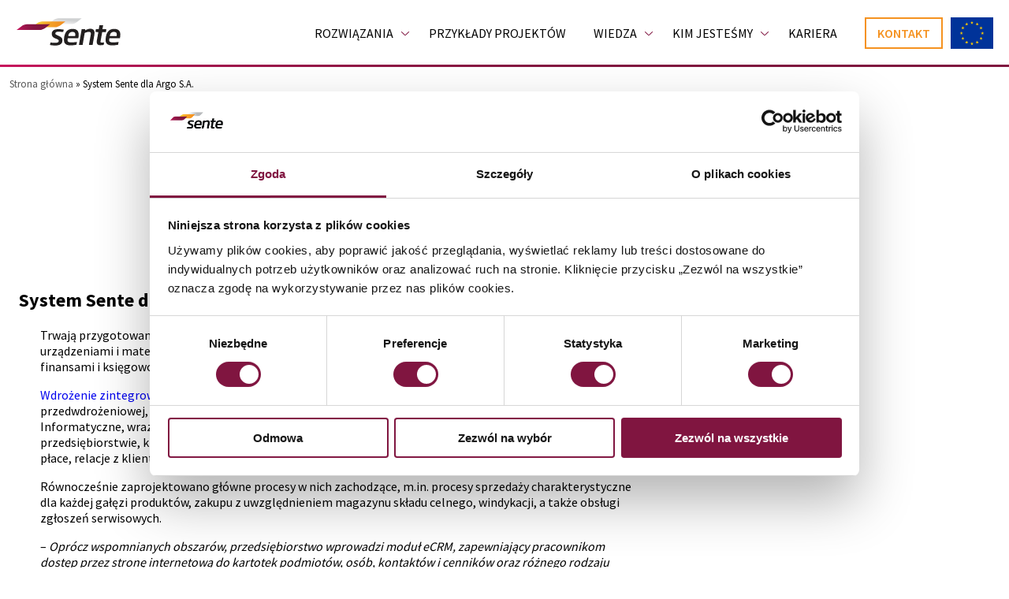

--- FILE ---
content_type: text/html; charset=UTF-8
request_url: https://sente.pl/sente-esystem-dla-argo-s/
body_size: 72508
content:
<!doctype html> <!--[if lt IE 7]><html class="no-js ie6 oldie" lang="pl-PL" prefix="og: https://ogp.me/ns#" > <![endif]--> <!--[if IE 7]><html class="no-js ie7 oldie" lang="pl-PL" prefix="og: https://ogp.me/ns#" > <![endif]--> <!--[if IE 8]><html class="no-js ie8 oldie" lang="pl-PL" prefix="og: https://ogp.me/ns#" "> <![endif]--> <!--[if gt IE 8]><!--><html class="no-js" lang="pl-PL" prefix="og: https://ogp.me/ns#" > <!--<![endif]--><head><meta charset="UTF-8"><script>if(navigator.userAgent.match(/MSIE|Internet Explorer/i)||navigator.userAgent.match(/Trident\/7\..*?rv:11/i)){var href=document.location.href;if(!href.match(/[?&]nowprocket/)){if(href.indexOf("?")==-1){if(href.indexOf("#")==-1){document.location.href=href+"?nowprocket=1"}else{document.location.href=href.replace("#","?nowprocket=1#")}}else{if(href.indexOf("#")==-1){document.location.href=href+"&nowprocket=1"}else{document.location.href=href.replace("#","&nowprocket=1#")}}}}</script><script>(()=>{class RocketLazyLoadScripts{constructor(){this.v="2.0.4",this.userEvents=["keydown","keyup","mousedown","mouseup","mousemove","mouseover","mouseout","touchmove","touchstart","touchend","touchcancel","wheel","click","dblclick","input"],this.attributeEvents=["onblur","onclick","oncontextmenu","ondblclick","onfocus","onmousedown","onmouseenter","onmouseleave","onmousemove","onmouseout","onmouseover","onmouseup","onmousewheel","onscroll","onsubmit"]}async t(){this.i(),this.o(),/iP(ad|hone)/.test(navigator.userAgent)&&this.h(),this.u(),this.l(this),this.m(),this.k(this),this.p(this),this._(),await Promise.all([this.R(),this.L()]),this.lastBreath=Date.now(),this.S(this),this.P(),this.D(),this.O(),this.M(),await this.C(this.delayedScripts.normal),await this.C(this.delayedScripts.defer),await this.C(this.delayedScripts.async),await this.T(),await this.F(),await this.j(),await this.A(),window.dispatchEvent(new Event("rocket-allScriptsLoaded")),this.everythingLoaded=!0,this.lastTouchEnd&&await new Promise(t=>setTimeout(t,500-Date.now()+this.lastTouchEnd)),this.I(),this.H(),this.U(),this.W()}i(){this.CSPIssue=sessionStorage.getItem("rocketCSPIssue"),document.addEventListener("securitypolicyviolation",t=>{this.CSPIssue||"script-src-elem"!==t.violatedDirective||"data"!==t.blockedURI||(this.CSPIssue=!0,sessionStorage.setItem("rocketCSPIssue",!0))},{isRocket:!0})}o(){window.addEventListener("pageshow",t=>{this.persisted=t.persisted,this.realWindowLoadedFired=!0},{isRocket:!0}),window.addEventListener("pagehide",()=>{this.onFirstUserAction=null},{isRocket:!0})}h(){let t;function e(e){t=e}window.addEventListener("touchstart",e,{isRocket:!0}),window.addEventListener("touchend",function i(o){o.changedTouches[0]&&t.changedTouches[0]&&Math.abs(o.changedTouches[0].pageX-t.changedTouches[0].pageX)<10&&Math.abs(o.changedTouches[0].pageY-t.changedTouches[0].pageY)<10&&o.timeStamp-t.timeStamp<200&&(window.removeEventListener("touchstart",e,{isRocket:!0}),window.removeEventListener("touchend",i,{isRocket:!0}),"INPUT"===o.target.tagName&&"text"===o.target.type||(o.target.dispatchEvent(new TouchEvent("touchend",{target:o.target,bubbles:!0})),o.target.dispatchEvent(new MouseEvent("mouseover",{target:o.target,bubbles:!0})),o.target.dispatchEvent(new PointerEvent("click",{target:o.target,bubbles:!0,cancelable:!0,detail:1,clientX:o.changedTouches[0].clientX,clientY:o.changedTouches[0].clientY})),event.preventDefault()))},{isRocket:!0})}q(t){this.userActionTriggered||("mousemove"!==t.type||this.firstMousemoveIgnored?"keyup"===t.type||"mouseover"===t.type||"mouseout"===t.type||(this.userActionTriggered=!0,this.onFirstUserAction&&this.onFirstUserAction()):this.firstMousemoveIgnored=!0),"click"===t.type&&t.preventDefault(),t.stopPropagation(),t.stopImmediatePropagation(),"touchstart"===this.lastEvent&&"touchend"===t.type&&(this.lastTouchEnd=Date.now()),"click"===t.type&&(this.lastTouchEnd=0),this.lastEvent=t.type,t.composedPath&&t.composedPath()[0].getRootNode()instanceof ShadowRoot&&(t.rocketTarget=t.composedPath()[0]),this.savedUserEvents.push(t)}u(){this.savedUserEvents=[],this.userEventHandler=this.q.bind(this),this.userEvents.forEach(t=>window.addEventListener(t,this.userEventHandler,{passive:!1,isRocket:!0})),document.addEventListener("visibilitychange",this.userEventHandler,{isRocket:!0})}U(){this.userEvents.forEach(t=>window.removeEventListener(t,this.userEventHandler,{passive:!1,isRocket:!0})),document.removeEventListener("visibilitychange",this.userEventHandler,{isRocket:!0}),this.savedUserEvents.forEach(t=>{(t.rocketTarget||t.target).dispatchEvent(new window[t.constructor.name](t.type,t))})}m(){const t="return false",e=Array.from(this.attributeEvents,t=>"data-rocket-"+t),i="["+this.attributeEvents.join("],[")+"]",o="[data-rocket-"+this.attributeEvents.join("],[data-rocket-")+"]",s=(e,i,o)=>{o&&o!==t&&(e.setAttribute("data-rocket-"+i,o),e["rocket"+i]=new Function("event",o),e.setAttribute(i,t))};new MutationObserver(t=>{for(const n of t)"attributes"===n.type&&(n.attributeName.startsWith("data-rocket-")||this.everythingLoaded?n.attributeName.startsWith("data-rocket-")&&this.everythingLoaded&&this.N(n.target,n.attributeName.substring(12)):s(n.target,n.attributeName,n.target.getAttribute(n.attributeName))),"childList"===n.type&&n.addedNodes.forEach(t=>{if(t.nodeType===Node.ELEMENT_NODE)if(this.everythingLoaded)for(const i of[t,...t.querySelectorAll(o)])for(const t of i.getAttributeNames())e.includes(t)&&this.N(i,t.substring(12));else for(const e of[t,...t.querySelectorAll(i)])for(const t of e.getAttributeNames())this.attributeEvents.includes(t)&&s(e,t,e.getAttribute(t))})}).observe(document,{subtree:!0,childList:!0,attributeFilter:[...this.attributeEvents,...e]})}I(){this.attributeEvents.forEach(t=>{document.querySelectorAll("[data-rocket-"+t+"]").forEach(e=>{this.N(e,t)})})}N(t,e){const i=t.getAttribute("data-rocket-"+e);i&&(t.setAttribute(e,i),t.removeAttribute("data-rocket-"+e))}k(t){Object.defineProperty(HTMLElement.prototype,"onclick",{get(){return this.rocketonclick||null},set(e){this.rocketonclick=e,this.setAttribute(t.everythingLoaded?"onclick":"data-rocket-onclick","this.rocketonclick(event)")}})}S(t){function e(e,i){let o=e[i];e[i]=null,Object.defineProperty(e,i,{get:()=>o,set(s){t.everythingLoaded?o=s:e["rocket"+i]=o=s}})}e(document,"onreadystatechange"),e(window,"onload"),e(window,"onpageshow");try{Object.defineProperty(document,"readyState",{get:()=>t.rocketReadyState,set(e){t.rocketReadyState=e},configurable:!0}),document.readyState="loading"}catch(t){console.log("WPRocket DJE readyState conflict, bypassing")}}l(t){this.originalAddEventListener=EventTarget.prototype.addEventListener,this.originalRemoveEventListener=EventTarget.prototype.removeEventListener,this.savedEventListeners=[],EventTarget.prototype.addEventListener=function(e,i,o){o&&o.isRocket||!t.B(e,this)&&!t.userEvents.includes(e)||t.B(e,this)&&!t.userActionTriggered||e.startsWith("rocket-")||t.everythingLoaded?t.originalAddEventListener.call(this,e,i,o):(t.savedEventListeners.push({target:this,remove:!1,type:e,func:i,options:o}),"mouseenter"!==e&&"mouseleave"!==e||t.originalAddEventListener.call(this,e,t.savedUserEvents.push,o))},EventTarget.prototype.removeEventListener=function(e,i,o){o&&o.isRocket||!t.B(e,this)&&!t.userEvents.includes(e)||t.B(e,this)&&!t.userActionTriggered||e.startsWith("rocket-")||t.everythingLoaded?t.originalRemoveEventListener.call(this,e,i,o):t.savedEventListeners.push({target:this,remove:!0,type:e,func:i,options:o})}}J(t,e){this.savedEventListeners=this.savedEventListeners.filter(i=>{let o=i.type,s=i.target||window;return e!==o||t!==s||(this.B(o,s)&&(i.type="rocket-"+o),this.$(i),!1)})}H(){EventTarget.prototype.addEventListener=this.originalAddEventListener,EventTarget.prototype.removeEventListener=this.originalRemoveEventListener,this.savedEventListeners.forEach(t=>this.$(t))}$(t){t.remove?this.originalRemoveEventListener.call(t.target,t.type,t.func,t.options):this.originalAddEventListener.call(t.target,t.type,t.func,t.options)}p(t){let e;function i(e){return t.everythingLoaded?e:e.split(" ").map(t=>"load"===t||t.startsWith("load.")?"rocket-jquery-load":t).join(" ")}function o(o){function s(e){const s=o.fn[e];o.fn[e]=o.fn.init.prototype[e]=function(){return this[0]===window&&t.userActionTriggered&&("string"==typeof arguments[0]||arguments[0]instanceof String?arguments[0]=i(arguments[0]):"object"==typeof arguments[0]&&Object.keys(arguments[0]).forEach(t=>{const e=arguments[0][t];delete arguments[0][t],arguments[0][i(t)]=e})),s.apply(this,arguments),this}}if(o&&o.fn&&!t.allJQueries.includes(o)){const e={DOMContentLoaded:[],"rocket-DOMContentLoaded":[]};for(const t in e)document.addEventListener(t,()=>{e[t].forEach(t=>t())},{isRocket:!0});o.fn.ready=o.fn.init.prototype.ready=function(i){function s(){parseInt(o.fn.jquery)>2?setTimeout(()=>i.bind(document)(o)):i.bind(document)(o)}return"function"==typeof i&&(t.realDomReadyFired?!t.userActionTriggered||t.fauxDomReadyFired?s():e["rocket-DOMContentLoaded"].push(s):e.DOMContentLoaded.push(s)),o([])},s("on"),s("one"),s("off"),t.allJQueries.push(o)}e=o}t.allJQueries=[],o(window.jQuery),Object.defineProperty(window,"jQuery",{get:()=>e,set(t){o(t)}})}P(){const t=new Map;document.write=document.writeln=function(e){const i=document.currentScript,o=document.createRange(),s=i.parentElement;let n=t.get(i);void 0===n&&(n=i.nextSibling,t.set(i,n));const c=document.createDocumentFragment();o.setStart(c,0),c.appendChild(o.createContextualFragment(e)),s.insertBefore(c,n)}}async R(){return new Promise(t=>{this.userActionTriggered?t():this.onFirstUserAction=t})}async L(){return new Promise(t=>{document.addEventListener("DOMContentLoaded",()=>{this.realDomReadyFired=!0,t()},{isRocket:!0})})}async j(){return this.realWindowLoadedFired?Promise.resolve():new Promise(t=>{window.addEventListener("load",t,{isRocket:!0})})}M(){this.pendingScripts=[];this.scriptsMutationObserver=new MutationObserver(t=>{for(const e of t)e.addedNodes.forEach(t=>{"SCRIPT"!==t.tagName||t.noModule||t.isWPRocket||this.pendingScripts.push({script:t,promise:new Promise(e=>{const i=()=>{const i=this.pendingScripts.findIndex(e=>e.script===t);i>=0&&this.pendingScripts.splice(i,1),e()};t.addEventListener("load",i,{isRocket:!0}),t.addEventListener("error",i,{isRocket:!0}),setTimeout(i,1e3)})})})}),this.scriptsMutationObserver.observe(document,{childList:!0,subtree:!0})}async F(){await this.X(),this.pendingScripts.length?(await this.pendingScripts[0].promise,await this.F()):this.scriptsMutationObserver.disconnect()}D(){this.delayedScripts={normal:[],async:[],defer:[]},document.querySelectorAll("script[type$=rocketlazyloadscript]").forEach(t=>{t.hasAttribute("data-rocket-src")?t.hasAttribute("async")&&!1!==t.async?this.delayedScripts.async.push(t):t.hasAttribute("defer")&&!1!==t.defer||"module"===t.getAttribute("data-rocket-type")?this.delayedScripts.defer.push(t):this.delayedScripts.normal.push(t):this.delayedScripts.normal.push(t)})}async _(){await this.L();let t=[];document.querySelectorAll("script[type$=rocketlazyloadscript][data-rocket-src]").forEach(e=>{let i=e.getAttribute("data-rocket-src");if(i&&!i.startsWith("data:")){i.startsWith("//")&&(i=location.protocol+i);try{const o=new URL(i).origin;o!==location.origin&&t.push({src:o,crossOrigin:e.crossOrigin||"module"===e.getAttribute("data-rocket-type")})}catch(t){}}}),t=[...new Map(t.map(t=>[JSON.stringify(t),t])).values()],this.Y(t,"preconnect")}async G(t){if(await this.K(),!0!==t.noModule||!("noModule"in HTMLScriptElement.prototype))return new Promise(e=>{let i;function o(){(i||t).setAttribute("data-rocket-status","executed"),e()}try{if(navigator.userAgent.includes("Firefox/")||""===navigator.vendor||this.CSPIssue)i=document.createElement("script"),[...t.attributes].forEach(t=>{let e=t.nodeName;"type"!==e&&("data-rocket-type"===e&&(e="type"),"data-rocket-src"===e&&(e="src"),i.setAttribute(e,t.nodeValue))}),t.text&&(i.text=t.text),t.nonce&&(i.nonce=t.nonce),i.hasAttribute("src")?(i.addEventListener("load",o,{isRocket:!0}),i.addEventListener("error",()=>{i.setAttribute("data-rocket-status","failed-network"),e()},{isRocket:!0}),setTimeout(()=>{i.isConnected||e()},1)):(i.text=t.text,o()),i.isWPRocket=!0,t.parentNode.replaceChild(i,t);else{const i=t.getAttribute("data-rocket-type"),s=t.getAttribute("data-rocket-src");i?(t.type=i,t.removeAttribute("data-rocket-type")):t.removeAttribute("type"),t.addEventListener("load",o,{isRocket:!0}),t.addEventListener("error",i=>{this.CSPIssue&&i.target.src.startsWith("data:")?(console.log("WPRocket: CSP fallback activated"),t.removeAttribute("src"),this.G(t).then(e)):(t.setAttribute("data-rocket-status","failed-network"),e())},{isRocket:!0}),s?(t.fetchPriority="high",t.removeAttribute("data-rocket-src"),t.src=s):t.src="data:text/javascript;base64,"+window.btoa(unescape(encodeURIComponent(t.text)))}}catch(i){t.setAttribute("data-rocket-status","failed-transform"),e()}});t.setAttribute("data-rocket-status","skipped")}async C(t){const e=t.shift();return e?(e.isConnected&&await this.G(e),this.C(t)):Promise.resolve()}O(){this.Y([...this.delayedScripts.normal,...this.delayedScripts.defer,...this.delayedScripts.async],"preload")}Y(t,e){this.trash=this.trash||[];let i=!0;var o=document.createDocumentFragment();t.forEach(t=>{const s=t.getAttribute&&t.getAttribute("data-rocket-src")||t.src;if(s&&!s.startsWith("data:")){const n=document.createElement("link");n.href=s,n.rel=e,"preconnect"!==e&&(n.as="script",n.fetchPriority=i?"high":"low"),t.getAttribute&&"module"===t.getAttribute("data-rocket-type")&&(n.crossOrigin=!0),t.crossOrigin&&(n.crossOrigin=t.crossOrigin),t.integrity&&(n.integrity=t.integrity),t.nonce&&(n.nonce=t.nonce),o.appendChild(n),this.trash.push(n),i=!1}}),document.head.appendChild(o)}W(){this.trash.forEach(t=>t.remove())}async T(){try{document.readyState="interactive"}catch(t){}this.fauxDomReadyFired=!0;try{await this.K(),this.J(document,"readystatechange"),document.dispatchEvent(new Event("rocket-readystatechange")),await this.K(),document.rocketonreadystatechange&&document.rocketonreadystatechange(),await this.K(),this.J(document,"DOMContentLoaded"),document.dispatchEvent(new Event("rocket-DOMContentLoaded")),await this.K(),this.J(window,"DOMContentLoaded"),window.dispatchEvent(new Event("rocket-DOMContentLoaded"))}catch(t){console.error(t)}}async A(){try{document.readyState="complete"}catch(t){}try{await this.K(),this.J(document,"readystatechange"),document.dispatchEvent(new Event("rocket-readystatechange")),await this.K(),document.rocketonreadystatechange&&document.rocketonreadystatechange(),await this.K(),this.J(window,"load"),window.dispatchEvent(new Event("rocket-load")),await this.K(),window.rocketonload&&window.rocketonload(),await this.K(),this.allJQueries.forEach(t=>t(window).trigger("rocket-jquery-load")),await this.K(),this.J(window,"pageshow");const t=new Event("rocket-pageshow");t.persisted=this.persisted,window.dispatchEvent(t),await this.K(),window.rocketonpageshow&&window.rocketonpageshow({persisted:this.persisted})}catch(t){console.error(t)}}async K(){Date.now()-this.lastBreath>45&&(await this.X(),this.lastBreath=Date.now())}async X(){return document.hidden?new Promise(t=>setTimeout(t)):new Promise(t=>requestAnimationFrame(t))}B(t,e){return e===document&&"readystatechange"===t||(e===document&&"DOMContentLoaded"===t||(e===window&&"DOMContentLoaded"===t||(e===window&&"load"===t||e===window&&"pageshow"===t)))}static run(){(new RocketLazyLoadScripts).t()}}RocketLazyLoadScripts.run()})();</script> <title>System Sente dla Argo S.A. | Blog – Sente</title><link data-rocket-preload as="style" href="https://fonts.googleapis.com/css2?family=Source+Sans+Pro:wght@300;400;600;700;900&#038;display=swap" rel="preload"><link href="https://fonts.googleapis.com/css2?family=Source+Sans+Pro:wght@300;400;600;700;900&#038;display=swap" media="print" onload="this.media=&#039;all&#039;" rel="stylesheet"> <noscript><link rel="stylesheet" href="https://fonts.googleapis.com/css2?family=Source+Sans+Pro:wght@300;400;600;700;900&#038;display=swap"></noscript><style id="rocket-critical-css">html{font-family:sans-serif;line-height:1.15;-ms-text-size-adjust:100%;-webkit-text-size-adjust:100%}body{margin:0}article,header,nav,section{display:block}h1{font-size:2em;margin:.67em 0}a{background-color:transparent;-webkit-text-decoration-skip:objects}b,strong{font-weight:inherit}b,strong{font-weight:bolder}img{border-style:none}svg:not(:root){overflow:hidden}button,input{font-family:sans-serif;font-size:100%;line-height:1.15;margin:0}button,input{overflow:visible}button{text-transform:none}button{-webkit-appearance:button}button::-moz-focus-inner{border-style:none;padding:0}button:-moz-focusring{outline:1px dotted ButtonText}fieldset{border:1px solid silver;margin:0 2px;padding:.35em .625em .75em}legend{box-sizing:border-box;color:inherit;display:table;max-width:100%;padding:0;white-space:normal}[type="checkbox"]{box-sizing:border-box;padding:0}::-webkit-file-upload-button{-webkit-appearance:button;font:inherit}#wrapper{padding:0}.social-media{display:-moz-box;display:-ms-flexbox;display:flex;-moz-box-pack:justify;-ms-flex-pack:justify;justify-content:space-between;max-width:116px;width:100%;padding-top:25px;gap:6px}@media screen and (max-width:991px){.social-media{max-width:none}}@media screen and (max-width:767px){.social-media{max-width:116px}}@media screen and (max-width:575px){.social-media{padding-top:12px}}.social-media--mobile-menu{-moz-box-pack:center;-ms-flex-pack:center;justify-content:center;padding-top:12px;padding-bottom:24px}@media screen and (max-width:767px){.social-media--mobile-menu{max-width:none}}.social-media--mobile-menu>a{margin-left:6px;margin-right:6px}.social-media--mobile-menu>a>svg{width:24px;height:24px}@media screen and (max-width:575px){.social-media--mobile-menu>a{margin:0;padding:7px;display:-moz-box;display:-ms-flexbox;display:flex}.social-media--mobile-menu>a>svg{width:30px;height:30px}}@media screen and (max-width:575px){.social-media>a{padding:7px;display:-moz-box;display:-ms-flexbox;display:flex}}.social-media>a>svg{width:30px;height:30px}h1{color:#333;font-size:42px;line-height:52px;margin:20px 0;font-weight:400}h3{font-weight:500}strong{font-weight:600}a{color:#2e7bae;font-weight:400}p{color:#333;font-size:18px;font-weight:300;line-height:27px}.mceContentBody p{padding-top:15px}.case-study__content{padding-right:80px;padding-top:50px;padding-left:0}@media screen and (max-width:1180px){.case-study__content{padding-left:20px}}@media screen and (max-width:767px){.case-study__content{padding-left:30px;padding-right:45px}}@media screen and (max-width:575px){.case-study__content{padding-left:0;padding-right:0}}.case-study-single{display:-moz-box;display:-ms-flexbox;display:flex;padding-left:10px;padding-right:10px;-moz-box-pack:start;-ms-flex-pack:start;justify-content:flex-start;-ms-flex-wrap:wrap;flex-wrap:wrap;-moz-box-orient:horizontal;-moz-box-direction:normal;-ms-flex-direction:row;flex-direction:row}.sidebar{padding-left:0;padding-top:0;padding-right:20px}@media screen and (max-width:1010px){.sidebar{padding-right:0}}@media screen and (max-width:767px){.sidebar{display:-moz-box;display:-ms-flexbox;display:flex;-moz-box-orient:horizontal;-moz-box-direction:normal;-ms-flex-flow:row;flex-flow:row;-moz-box-pack:start;-ms-flex-pack:start;justify-content:flex-start;-moz-box-align:start;-ms-flex-align:start;align-items:flex-start}}@media screen and (max-width:575px){.sidebar{display:block}}.contact-us{margin-top:42px;margin-bottom:58px}@media screen and (max-width:1010px){.contact-us{padding-left:10px;padding-right:15px}}@media screen and (max-width:767px){.contact-us{margin-top:0}}.recommended-articles__title{color:#333;font-size:30px;line-height:32px;font-weight:400}@media screen and (max-width:767px){.recommended-articles_mobile{display:none}}.recommended-article{margin-top:18px;padding-bottom:18px;border-bottom:1px solid #d9d9d9;display:-moz-box;display:-ms-flexbox;display:flex;-moz-box-orient:horizontal;-moz-box-direction:normal;-ms-flex-direction:row;flex-direction:row;-moz-box-pack:start;-ms-flex-pack:start;justify-content:flex-start;-moz-box-align:start;-ms-flex-align:start;align-items:flex-start}.recommended-article__date{color:#939393;font-size:12px;letter-spacing:.36px;line-height:15px;margin-bottom:0}.recommended-article__title{padding-top:7px;color:#333;font-size:18px;letter-spacing:.41px;line-height:26px;font-weight:400;margin-bottom:0}.recommended-article__description{width:100%;max-width:-moz-calc(100% - 76px);max-width:calc(100% - 76px);display:-moz-box;display:-ms-flexbox;display:flex;-moz-box-orient:vertical;-moz-box-direction:normal;-ms-flex-flow:column;flex-flow:column;-moz-box-pack:start;-ms-flex-pack:start;justify-content:flex-start;padding-left:7px;-ms-flex-item-align:baseline;align-self:baseline;margin-top:-3px}.recommended-article__image{min-width:76px;width:76px;display:-moz-box;display:-ms-flexbox;display:flex;-moz-box-orient:horizontal;-moz-box-direction:normal;-ms-flex-direction:row;flex-direction:row;-moz-box-pack:start;-ms-flex-pack:start;justify-content:flex-start;-moz-box-align:center;-ms-flex-align:center;align-items:center;padding:0}.recommended-article__image_square{height:76px;width:76px;padding:0}.contact-us{margin-top:42px;margin-bottom:58px}@media screen and (max-width:1010px){.contact-us{padding-left:10px;padding-right:15px}}@media screen and (max-width:767px){.contact-us{margin-top:0}}.recommended-articles__title{color:#333;font-size:30px;line-height:32px;font-weight:400}@media screen and (max-width:767px){.recommended-articles_mobile{display:none}}.recommended-article{margin-top:18px;padding-bottom:18px;border-bottom:1px solid #d9d9d9;display:-moz-box;display:-ms-flexbox;display:flex;-moz-box-orient:horizontal;-moz-box-direction:normal;-ms-flex-direction:row;flex-direction:row;-moz-box-pack:start;-ms-flex-pack:start;justify-content:flex-start;-moz-box-align:start;-ms-flex-align:start;align-items:flex-start}.recommended-article__date{color:#939393;font-size:12px;letter-spacing:.36px;line-height:15px;margin-bottom:0}.recommended-article__title{padding-top:7px;color:#333;font-size:18px;letter-spacing:.41px;line-height:26px;font-weight:400;margin-bottom:0}.recommended-article__description{width:100%;max-width:-moz-calc(100% - 76px);max-width:calc(100% - 76px);display:-moz-box;display:-ms-flexbox;display:flex;-moz-box-orient:vertical;-moz-box-direction:normal;-ms-flex-flow:column;flex-flow:column;-moz-box-pack:start;-ms-flex-pack:start;justify-content:flex-start;padding-left:7px;-ms-flex-item-align:baseline;align-self:baseline;margin-top:-3px}.recommended-article__image{min-width:76px;width:76px;display:-moz-box;display:-ms-flexbox;display:flex;-moz-box-orient:horizontal;-moz-box-direction:normal;-ms-flex-direction:row;flex-direction:row;-moz-box-pack:start;-ms-flex-pack:start;justify-content:flex-start;-moz-box-align:center;-ms-flex-align:center;align-items:center;padding:0}.recommended-article__image_square{height:76px;width:76px;padding:0}body{font-family:"Source Sans Pro";font-weight:300}.case-study-module__column--big{display:-moz-box;display:-ms-flexbox;display:flex;-moz-box-pack:end;-ms-flex-pack:end;justify-content:flex-end}@media screen and (max-width:767px){.case-study-module__column--big{-moz-box-pack:center;-ms-flex-pack:center;justify-content:center}}.arrow-button{width:56px;height:56px;background-color:#f49221;display:-moz-box;display:-ms-flexbox;display:flex;-moz-box-pack:center;-ms-flex-pack:center;justify-content:center;-moz-box-align:center;-ms-flex-align:center;align-items:center}.arrow-button>svg{width:11px;height:23px;-moz-transform:rotate(180deg);-ms-transform:rotate(180deg);-o-transform:rotate(180deg);transform:rotate(180deg)}.arrow-button>svg>path{fill:#fff}.singular-case-study{width:100%;max-width:536px;box-shadow:2px 2px 4px rgba(0,0,0,0.25);min-height:684px;background-position:center;background-repeat:no-repeat;background-size:cover;display:-moz-box;display:-ms-flexbox;display:flex;-moz-box-orient:vertical;-moz-box-direction:normal;-ms-flex-direction:column;flex-direction:column;-moz-box-pack:justify;-ms-flex-pack:justify;justify-content:space-between;position:relative;margin-top:24px}@media screen and (max-width:1199px){.singular-case-study{width:-moz-calc(100% - 25px);width:calc(100% - 25px);min-height:610px}}@media screen and (max-width:767px){.singular-case-study{width:-moz-calc(100% - 24px);width:calc(100% - 24px)}}@media screen and (max-width:575px){.singular-case-study{min-height:-moz-calc(105vw + 14px);min-height:calc(105vw + 14px)}}.singular-case-study__tint{position:absolute;left:0;top:0;width:100%;height:100%;background-color:rgba(255,255,255,0.35)}.singular-case-study::before{content:"";position:absolute;left:0;top:0;width:100%;height:100%;background-color:rgba(0,0,0,0.45)}.singular-case-study__logo{position:absolute;right:10px;top:50%;-moz-transform:translateY(-50%);-ms-transform:translateY(-50%);-o-transform:translateY(-50%);transform:translateY(-50%);max-width:70%}.singular-case-study__footer{min-height:217px;display:-moz-box;display:-ms-flexbox;display:flex;-moz-box-align:center;-ms-flex-align:center;align-items:center;-moz-box-pack:center;-ms-flex-pack:center;justify-content:center;position:relative;padding-top:15px;padding-bottom:15px}.singular-case-study__footer--cherry{min-height:217px;background-color:#801540;padding-right:56px;padding-left:46px}@media screen and (max-width:991px){.singular-case-study__footer--cherry{padding-left:24px;padding-right:30px}}@media screen and (max-width:575px){.singular-case-study__footer--cherry{min-height:-moz-calc(30vw + 20px);min-height:calc(30vw + 20px)}}.singular-case-study__link{position:absolute;right:0;bottom:0}@media screen and (max-width:991px){.singular-case-study__link--big{-moz-transform:scale(0.5358);-ms-transform:scale(0.5358);-o-transform:scale(0.5358);transform:scale(0.5358);bottom:-13px;right:-13px}}.singular-case-study__desc{padding-left:12px;max-width:270px}@media screen and (max-width:991px){.singular-case-study__desc--font-scale{font-size:20px}}@media screen and (max-width:575px){.singular-case-study__desc--font-scale{font-size:16px}}.singular-case-study__wrapper{display:-moz-box;display:-ms-flexbox;display:flex;-moz-box-align:center;-ms-flex-align:center;align-items:center;-moz-box-pack:center;-ms-flex-pack:center;justify-content:center}.singular-case-study__ribbon{position:relative;top:12px;display:-moz-box;display:-ms-flexbox;display:flex;-moz-box-pack:center;-ms-flex-pack:center;justify-content:center;-moz-box-align:center;-ms-flex-align:center;align-items:center;box-shadow:4px 4px 6px rgba(0,0,0,0.15);z-index:10}.singular-case-study__ribbon--cherry{padding-top:30px;padding-bottom:35px;padding-left:30px;padding-right:30px;width:-moz-calc(100% - 31px);width:calc(100% - 31px);background:-moz- oldlinear-gradient(104.12deg,#e61269 4.18%,#df1266 7.28%,#bd1358 23.9%,#a2144d 40.85%,#8f1545 58.1%,#841541 75.8%,#80153f 94.65%);background:-o-linear-gradient(104.12deg,#e61269 4.18%,#df1266 7.28%,#bd1358 23.9%,#a2144d 40.85%,#8f1545 58.1%,#841541 75.8%,#80153f 94.65%);background:linear-gradient(345.88deg,#e61269 4.18%,#df1266 7.28%,#bd1358 23.9%,#a2144d 40.85%,#8f1545 58.1%,#841541 75.8%,#80153f 94.65%);left:-25px}@media screen and (max-width:767px){.singular-case-study__ribbon--cherry{width:-moz-calc(100% - 12px);width:calc(100% - 12px);left:-12px}}@media screen and (max-width:575px){.singular-case-study__ribbon--cherry{padding:20px 24px}}</style><meta content="True" name="HandheldFriendly"><meta name="viewport" content="width=device-width, initial-scale=1, maximum-scale=1, minimum-scale=1, user-scalable=no, shrink-to-fit=no"><link rel="apple-touch-icon" sizes="57x57" href="https://sente.pl/wp-content/themes/sente/assets/icons/apple-icon-57x57.png"><link rel="apple-touch-icon" sizes="60x60" href="https://sente.pl/wp-content/themes/sente/assets/icons/apple-icon-60x60.png"><link rel="apple-touch-icon" sizes="72x72" href="https://sente.pl/wp-content/themes/sente/assets/icons/apple-icon-72x72.png"><link rel="apple-touch-icon" sizes="76x76" href="https://sente.pl/wp-content/themes/sente/assets/icons/apple-icon-76x76.png"><link rel="apple-touch-icon" sizes="114x114" href="https://sente.pl/wp-content/themes/sente/assets/icons/apple-icon-114x114.png"><link rel="apple-touch-icon" sizes="120x120" href="https://sente.pl/wp-content/themes/sente/assets/icons/apple-icon-120x120.png"><link rel="apple-touch-icon" sizes="144x144" href="https://sente.pl/wp-content/themes/sente/assets/icons/apple-icon-144x144.png"><link rel="apple-touch-icon" sizes="152x152" href="https://sente.pl/wp-content/themes/sente/assets/icons/apple-icon-152x152.png"><link rel="apple-touch-icon" sizes="180x180" href="https://sente.pl/wp-content/themes/sente/assets/icons/apple-icon-180x180.png"><link rel="icon" type="image/png" sizes="192x192"  href="https://sente.pl/wp-content/themes/sente/assets/icons/android-icon-192x192.png"><link rel="icon" type="image/png" sizes="32x32" href="https://sente.pl/wp-content/themes/sente/assets/icons/favicon-32x32.png?ver=1.0"><link rel="icon" type="image/png" sizes="96x96" href="https://sente.pl/wp-content/themes/sente/assets/icons/favicon-96x96.png?ver=1.0"><link rel="icon" type="image/png" sizes="16x16" href="https://sente.pl/wp-content/themes/sente/assets/icons/favicon-16x16.png?ver=1.0"><link rel="icon" type="image/x-icon" href="https://sente.pl/wp-content/themes/sente/assets/icons/favicon.ico" /><link rel="manifest" href="https://sente.pl/wp-content/themes/sente/assets/icons/manifest.json"><meta name="msapplication-TileColor" content="#ffffff"><meta name="msapplication-TileImage" content="https://sente.pl/wp-content/themes/sente/assets/icons//ms-icon-144x144.png"><meta name="theme-color" content="#ffffff"><link rel="profile" href="https://gmpg.org/xfn/11" /><link rel="pingback" href="https://sente.pl/xmlrpc.php"><link rel="alternate" type="application/rss+xml" title="Sente Feed" href="https://sente.pl/feed/"> <noscript> </noscript> <script type="rocketlazyloadscript" data-rocket-src="https://ajax.googleapis.com/ajax/libs/jquery/3.5.1/jquery.min.js"></script> <script type="rocketlazyloadscript" data-rocket-type='text/javascript'>var ajaxurl = 'https://sente.pl/wp-admin/admin-ajax.php';</script> <style>body{font-family:'Source Sans Pro',sans-serif;margin:0;padding:0;overflow-x:hidden}body a{text-decoration:none}.text{font-family:"Source Sans Pro";font-weight:400;color:#000;font-size:16px;line-height:normal;margin:0}@media screen and (max-width:991px){.text{font-size:14px}}@media screen and (max-width:575px){.text{font-size:12px}}.text--uppercase{text-transform:uppercase}.text--center{text-align:center}.text--right{text-align:right}.text--italic{font-style:italic}.text--white{color:#fff}.text--gray{color:#a6a6a6}.text--cherry{color:#801540}.text--orange{color:#f49221}.text--text-link{text-decoration:none;opacity:1;-o-transition:opacity .5s;-moz-transition:opacity .5s;transition:opacity .5s}.text--text-link:hover{opacity:.75}.text--w-light{font-weight:300}.text--w-normal{font-weight:400}.text--w-bold{font-weight:600}.text--w-black{font-weight:700}.text--fs12{font-size:12px}.text--fs14{font-size:14px}@media screen and (max-width:991px){.text--fs14{font-size:12px}}.text--fs15{font-size:15px}.text--fs18{font-size:18px}@media screen and (max-width:991px){.text--fs18{font-size:17px}}@media screen and (max-width:575px){.text--fs18{font-size:16px}}.text--fs20{font-size:20px}@media screen and (max-width:991px){.text--fs20{font-size:18px}}@media screen and (max-width:575px){.text--fs20{font-size:14px}}.text--fs25{font-size:25px}@media screen and (max-width:991px){.text--fs25{font-size:22px}}@media screen and (max-width:575px){.text--fs25{font-size:20px}}.text--fs30{font-size:30px}@media screen and (max-width:991px){.text--fs30{font-size:24px}}@media screen and (max-width:575px){.text--fs30{font-size:18px}}.text--fs34{font-size:34px}@media screen and (max-width:991px){.text--fs34{font-size:30px}}@media screen and (max-width:575px){.text--fs34{font-size:26px}}.text--fs36{font-size:36px}@media screen and (max-width:991px){.text--fs36{font-size:30px}}@media screen and (max-width:575px){.text--fs36{font-size:22px}}.text--fs60{font-size:60px}@media screen and (max-width:991px){.text--fs60{font-size:46px}}@media screen and (max-width:575px){.text--fs60{font-size:32px}}.button{border:0;cursor:pointer;padding:9px 24px 8px 24px;background-color:#f49221;display:-moz-box;display:-ms-flexbox;display:flex;-moz-box-pack:center;-ms-flex-pack:center;justify-content:center;-moz-box-align:center;-ms-flex-align:center;align-items:center;text-decoration:none;-o-transition:background .5s;-moz-transition:background .5s;transition:background .5s}.button:hover{background-color:#ffb35c}.button--ghost{background-color:transparent;border:2px solid #fff;padding-top:6px;padding-bottom:8px;padding-right:44px;position:relative;text-align:center;padding-left:10px}.button--ghost::after{content:"";position:absolute;right:25px;width:7px;height:12px;top:-moz-calc(50% - 7px);top:calc(50% - 7px);background-image:url(/wp-content/themes/sente/assets/svg/arrow-white.svg);background-position:center;background-repeat:no-repeat;background-size:contain;-moz-transform:rotate(180deg);-ms-transform:rotate(180deg);-o-transform:rotate(180deg);transform:rotate(180deg);-o-transition:right .5s;-moz-transition:right .5s;transition:right .5s}.button--ghost:hover{background-color:transparent}.button--ghost:hover::after{right:15px}.button--ghost-cherry{border:2px solid #801540}.button--ghost-cherry::after{background-image:url(/wp-content/themes/sente/assets/svg/arrow-cherry.svg)}.button--with-arrow{padding-right:44px;position:relative}.button--with-arrow::after{content:"";position:absolute;right:25px;width:7px;height:12px;top:-moz-calc(50% - 7px);top:calc(50% - 7px);background-image:url(/wp-content/themes/sente/assets/svg/arrow-white.svg);background-position:center;background-repeat:no-repeat;background-size:contain;-moz-transform:rotate(180deg);-ms-transform:rotate(180deg);-o-transform:rotate(180deg);transform:rotate(180deg)}.button--cherry{background-color:#801540}.button--cherry:hover{background-color:#a2144d}.text-link{text-decoration:none}.text-link--with-arrow{padding-right:24px;position:relative}.text-link--with-arrow::after{content:"";-o-transition:right .5s;-moz-transition:right .5s;transition:right .5s;position:absolute;right:9px;width:6px;height:11px;top:-moz-calc(50% - 6px);top:calc(50% - 6px);background-image:url(/wp-content/themes/sente/assets/svg/arrow-cherry.svg);background-position:center;background-repeat:no-repeat;background-size:contain;-moz-transform:rotate(180deg);-ms-transform:rotate(180deg);-o-transform:rotate(180deg);transform:rotate(180deg)}.text-link--with-arrow-white::after{background-image:url(/wp-content/themes/sente/assets/svg/arrow-white.svg)}.text-link--with-arrow:hover::after{right:0}.no-scrolly{overflow-y:hidden}@media screen and (min-width:992px){.no-scrolly .row{padding-right:8px;margin-left:-20px}}.mobile-button{width:44px;height:44px;display:-moz-box;display:-ms-flexbox;display:flex;-moz-box-align:center;-ms-flex-align:center;align-items:center;-moz-box-pack:center;-ms-flex-pack:center;justify-content:center}.lozad--hidden{opacity:0;-o-transition:opacity .5s;-moz-transition:opacity .5s;transition:opacity .5s}.lozad--hidden-long{opacity:0;-o-transition:opacity 1s;-moz-transition:opacity 1s;transition:opacity 1s}.lozad--fade-in{opacity:1}#header-top{height:1px;background-color:#FFF;position:relative;z-index:999999}.page-template-product-new-basic-informations-single .header,.page-template-product-new-features-single .header,.page-template-product-new-add-ons-single .header,.page-template-product-new-implementations-single .header,.page-template-product-new-features-small-single .header{position:relative}.header{min-height:83px;background-color:#fff;z-index:9999;top:0;position:sticky}.header-akat{position:sticky;top:0;background-color:#fff;z-index:99}.header__top{background-color:#801540;position:relative;z-index:11;height:47px}@media(max-width:1111px){.header__top{display:none}}.header__top-results{background-color:#eeeff0;overflow-y:auto;min-height:380px;max-height:380px;padding-left:24px;padding-right:24px;width:100%;display:none}.header__top-results a{text-decoration:none;font-size:18px;line-height:23px;margin-top:12px;display:block;color:#000}.header__top-wrapper{-moz-box-pack:justify;-ms-flex-pack:justify;justify-content:space-between;display:-moz-box;display:-ms-flexbox;display:flex;-moz-box-orient:horizontal;-moz-box-direction:normal;-ms-flex-direction:row;flex-direction:row}.header__top-left{padding:12px 13px 13px 0;display:-moz-box;display:-ms-flexbox;display:flex;-ms-flex-item-align:center;align-self:center}.header__top-left a{color:#fff;font-size:16px;position:relative;text-decoration:none;text-transform:uppercase;padding-left:21px;margin-left:0;top:2px}.header__top-left a:hover:before{left:-5px}.header__top-left a:before{-o-transition:all .5s;-moz-transition:all .5s;transition:all .5s;content:url("/wp-content/themes/sente/assets/svg/header-arrow.svg");position:absolute;left:0;top:1px}.header__top-right{display:-moz-box;display:-ms-flexbox;display:flex;-moz-box-orient:horizontal;-moz-box-direction:normal;-ms-flex-direction:row;flex-direction:row;position:relative}.header__top-right ul{display:inline-block;padding:0;margin:0;list-style-type:none;display:-moz-box;display:-ms-flexbox;display:flex;margin-right:7px}.header__top-right ul li{border-right:.5px solid rgba(238,239,240,0.5);display:-moz-box;display:-ms-flexbox;display:flex;-ms-flex-item-align:center;align-self:center}.header__top-right ul li a{font-weight:600;font-size:16px;color:#fff;text-decoration:none;text-transform:uppercase;padding:14px 24px 9px;display:inline-block}.header__top-socials{display:-moz-box;display:-ms-flexbox;display:flex;-ms-flex-item-align:center;align-self:center;position:relative;top:5px;margin-left:10px;margin-right:10px}.header__top-socials a{margin-left:5px;margin-right:5px;display:inline-block}.header__top-socials-linkedin svg{left:-10px;top:2px;position:relative}.header__top-search_button{display:-moz-box;display:-ms-flexbox;display:flex;padding-top:13px;padding-bottom:13px;cursor:pointer;-ms-flex-item-align:center;align-self:center;margin-right:12px}.header__top-search_button span{color:#eeeff0;font-size:14px;font-weight:300;position:relative;top:2px;margin-left:3px}.header__top-search{position:absolute;right:0;width:0;background-color:#801540;-o-transition:all .5s;-moz-transition:all .5s;transition:all .5s;overflow:hidden}.header__top-search.on{width:350px}.header__top-search form{border-left:.5px solid #eeeff0;padding-left:27px;display:-moz-box;display:-ms-flexbox;display:flex;-moz-box-pack:justify;-ms-flex-pack:justify;justify-content:space-between;-ms-flex-item-align:center;align-self:center;padding-top:12px;padding-bottom:9px}.header__top-search form input{border:0;background-color:#801540;color:#fff;outline:0;font-size:14px;font-weight:300;width:280px}.header__top-search form input::-webkit-input-placeholder{color:#eeeff0}.header__top-search form input::-moz-placeholder{color:#eeeff0}.header__top-search form input:-ms-input-placeholder{color:#eeeff0}.header__top-search form input:-moz-placeholder{color:#eeeff0}.header__top-search form button{cursor:pointer;border:0;background:transparent;outline:0}@media screen and (min-width:992px){.header--sticky{min-height:60px}.header--sticky .header__body .header__logo{padding-top:5px;padding-bottom:8px}.header--sticky .header__menu-list>li.menu-dla-kogo>ul.active,.header--sticky .header__menu-list>li.menu-wiedza>ul.active{top:39px}.header--sticky .menu-solutions--active{top:57px}}@media screen and (max-width:575px){.header{min-height:63px}}.header__border{width:100%;height:3px;background:-moz- oldlinear-gradient(67.86deg,#e61269 -13.19%,#df1266 -10.29%,#bd1358 5.22%,#a2144d 21.05%,#8f1545 37.14%,#841541 53.67%,#80153f 71.27%);background:-o-linear-gradient(67.86deg,#e61269 -13.19%,#df1266 -10.29%,#bd1358 5.22%,#a2144d 21.05%,#8f1545 37.14%,#841541 53.67%,#80153f 71.27%);background:linear-gradient(22.14deg,#e61269 -13.19%,#df1266 -10.29%,#bd1358 5.22%,#a2144d 21.05%,#8f1545 37.14%,#841541 53.67%,#80153f 71.27%)}.header__body{display:-moz-box;display:-ms-flexbox;display:flex;-moz-box-pack:justify;-ms-flex-pack:justify;justify-content:space-between;-moz-box-align:center;-ms-flex-align:center;align-items:center;background-color:#fff}.header__logo{padding-top:19px;padding-left:9px;padding-bottom:17px;-o-transition:padding .5s;-moz-transition:padding .5s;transition:padding .5s}.header__logo>img{width:132px;height:41px}.header__logo-and{position:relative;font-size:25px;font-weight:500;top:7px;margin-right:10px}@media screen and (max-width:575px){.header__logo-and{font-size:20px;top:3px}}.header__logo-akat{position:relative;top:10px;margin-right:20px}@media screen and (max-width:575px){.header__logo-akat{top:8px;margin-right:10px}.header__logo-akat img{height:23px}}@media screen and (max-width:575px){.header__logo{padding:14px;padding-left:3px}.header__logo>img{width:97px;height:30px}}.header__logo--webinar{padding-top:0;padding-bottom:0;position:relative;top:2px;left:-22px}@media(max-width:991px){.header__logo--webinar{left:-18px}}.header__logo--webinar>img{position:absolute;top:-32px;height:auto;width:auto}@media(max-width:991px){.header__logo--webinar>img{width:177px;height:78px;position:relative;top:14px}}.header__mobile-buttons{display:none}@media screen and (max-width:991px){.header__mobile-buttons{display:-moz-box;display:-ms-flexbox;display:flex;gap:12px;height:44px;-moz-box-pack:justify;-ms-flex-pack:justify;justify-content:space-between;-moz-box-align:center;-ms-flex-align:center;align-items:center}}.header__mobile-buttons--webinar{position:relative;top:14px;width:84px}.header__mobile-buttons--webinar svg{cursor:pointer}.header__mobile-buttons--webinar form{position:absolute;right:54px;top:5px;border:0;background:#fff;display:none;z-index:2}.header__mobile-buttons--webinar form.show{display:-moz-box;display:-ms-flexbox;display:flex}.header__mobile-buttons--webinar form input{border:0;border-bottom:1px solid #801540;outline:0}@media(max-width:500px){.header__mobile-buttons--webinar form input{width:140px}}.header__mobile-buttons--webinar form button{border:0;background:transparent}.header__menu-wrapper{display:-moz-box;display:-ms-flexbox;display:flex;width:-moz-calc(100% - 141px);width:calc(100% - 141px);-moz-box-pack:end;-ms-flex-pack:end;justify-content:flex-end}.header__menu-list{list-style:none;margin:0;padding:0;display:-moz-box;display:-ms-flexbox;display:flex;-moz-box-pack:justify;-ms-flex-pack:justify;justify-content:space-between;-moz-box-align:center;-ms-flex-align:center;align-items:center;padding-right:8px}@media screen and (max-width:991px){.header__menu-list{display:none}}.header__menu-list>li{display:-moz-box;display:-ms-flexbox;display:flex;padding-right:35px;cursor:pointer}@media screen and (max-width:1250px){.header__menu-list>li{padding-right:20px}}@media screen and (max-width:1199px){.header__menu-list>li{padding-right:20px}}.header__menu-list>li>a{font-weight:400;font-size:16px;line-height:20px;text-transform:uppercase;color:#000;text-decoration:none}@media screen and (max-width:1199px){.header__menu-list>li>a{font-size:14px}}.header__menu-list>li>ul{display:none}.header__menu-list>li:hover>a{color:#801540}.header__menu-list>li.current-menu-item>a,.header__menu-list>li.current_page_ancestor>a{font-weight:700}.header__menu-list>li.menu-contact-button{padding:0;display:-moz-box;display:-ms-flexbox;display:flex;-moz-box-align:center;-ms-flex-align:center;align-items:center;-moz-box-pack:center;-ms-flex-pack:center;justify-content:center;margin-right:10px}.header__menu-list>li.menu-contact-button>a{color:#f59220 !important;font-size:16px;font-weight:600 !important;text-decoration:none;padding:8px 14px;min-height:40px;border:2px solid #f59220;-o-transition:background .5s,color .5s;-moz-transition:background .5s,color .5s;transition:background .5s,color .5s}@media screen and (max-width:1250px){.header__menu-list>li.menu-contact-button>a{padding:8px}}@media screen and (max-width:1199px){.header__menu-list>li.menu-contact-button>a{padding:5px;font-size:12px}}.header__menu-list>li.menu-contact-button>a:hover{background-color:#f59220;color:#fff !important}.header__menu-list>li.menu-contact-button.current-menu-item>a{background-color:#f59220;color:#fff !important}.header__menu-list>li.menu-ue-button{min-height:40px;padding:0;display:-moz-box;display:-ms-flexbox;display:flex;-moz-box-align:center;-ms-flex-align:center;align-items:center;-moz-box-pack:center;-ms-flex-pack:center;justify-content:center}.header__menu-list>li.menu-ue-button>a{color:#039 !important;font-size:16px;font-weight:600 !important;text-decoration:none;padding:20px 14px;padding-right:40px;height:100%;position:relative;background-image:url(/wp-content/themes/sente/assets/svg/ue-map.svg);background-position:center;background-size:cover}.header__menu-list>li.menu-ue-button>a>span{display:none}.header__menu-list>li.menu-item-has-children{padding-right:45px;position:relative}.header__menu-list>li.menu-item-has-children::after{position:absolute;content:"";width:6px;height:11px;right:27px;top:-moz-calc(50% - 5px);top:calc(50% - 5px);-moz-transform:rotate(270deg);-ms-transform:rotate(270deg);-o-transform:rotate(270deg);transform:rotate(270deg);background-size:contain;background-repeat:no-repeat;background-image:url(/wp-content/themes/sente/assets/svg/arrow-cherry.svg)}@media screen and (max-width:1199px){.header__menu-list>li.menu-item-has-children::after{right:21px}}@media screen and (max-width:1199px){.header__menu-list>li.menu-item-has-children{padding-right:36px}}.header__menu-list>li.menu-dla-kogo{position:relative}.header__menu-list>li.menu-dla-kogo>ul{z-index:-1;top:-500px;left:-24px;position:absolute;margin:0;padding:0;display:-moz-box;display:-ms-flexbox;display:flex;-moz-box-orient:vertical;-moz-box-direction:normal;-ms-flex-direction:column;flex-direction:column;list-style:none;padding-top:67px;padding-bottom:13px;background-color:#eeeff0;box-shadow:2px 2px 8px rgba(0,0,0,0.5);-o-transition:top .5s;-moz-transition:top .5s;transition:top .5s}.header__menu-list>li.menu-dla-kogo>ul.active{top:51px}.header__menu-list>li.menu-dla-kogo>ul::after{content:"Branże";text-transform:uppercase;font-weight:600;font-size:14px;position:absolute;top:26px;left:49px}.header__menu-list>li.menu-dla-kogo>ul>li{display:-moz-box;display:-ms-flexbox;display:flex;-moz-box-pack:start;-ms-flex-pack:start;justify-content:flex-start;-moz-box-align:stretch;-ms-flex-align:stretch;align-items:stretch}.header__menu-list>li.menu-dla-kogo>ul>li>a{min-width:195px;text-decoration:none;color:#000;font-size:14px;font-weight:400;padding:14px 0 14px 77px}.header__menu-list>li.menu-dla-kogo>ul>li>a:hover{font-weight:600;color:#801540}.header__menu-list>li.menu-dla-kogo>ul>li.menu-item-dystrybucja>a,.header__menu-list>li.menu-dla-kogo>ul li.menu-item-retail>a,.header__menu-list>li.menu-dla-kogo>ul li.menu-item-produkcja>a,.header__menu-list>li.menu-dla-kogo>ul li.menu-item-ecommerce>a{position:relative}.header__menu-list>li.menu-dla-kogo>ul>li.menu-item-dystrybucja>a::after,.header__menu-list>li.menu-dla-kogo>ul li.menu-item-retail>a::after,.header__menu-list>li.menu-dla-kogo>ul li.menu-item-produkcja>a::after,.header__menu-list>li.menu-dla-kogo>ul li.menu-item-ecommerce>a::after{content:"";position:absolute;top:-moz-calc(50% - 9px);top:calc(50% - 9px);left:50px;width:18px;height:18px;background-repeat:no-repeat;background-position:center;background-size:contain}.header__menu-list>li.menu-dla-kogo>ul>li.menu-item-dystrybucja>a::after{background-image:url(/wp-content/themes/sente/assets/svg/dystrybucja-icon-gray.svg)}.header__menu-list>li.menu-dla-kogo>ul>li.menu-item-dystrybucja>a:hover::after{background-image:url(/wp-content/themes/sente/assets/svg/dystrybucja-icon.svg)}.header__menu-list>li.menu-dla-kogo>ul>li.menu-item-retail>a::after{background-image:url(/wp-content/themes/sente/assets/svg/retail-icon-gray.svg)}.header__menu-list>li.menu-dla-kogo>ul>li.menu-item-retail>a:hover::after{background-image:url(/wp-content/themes/sente/assets/svg/retail-icon.svg)}.header__menu-list>li.menu-dla-kogo>ul>li.menu-item-produkcja>a::after{background-image:url(/wp-content/themes/sente/assets/svg/produkcja-icon-gray.svg)}.header__menu-list>li.menu-dla-kogo>ul>li.menu-item-produkcja>a:hover::after{background-image:url(/wp-content/themes/sente/assets/svg/produkcja-icon.svg)}.header__menu-list>li.menu-dla-kogo>ul>li.menu-item-ecommerce>a::after{background-image:url(/wp-content/themes/sente/assets/svg/e-commerce-icon-gray.svg)}.header__menu-list>li.menu-dla-kogo>ul>li.menu-item-ecommerce>a:hover::after{background-image:url(/wp-content/themes/sente/assets/svg/e-commerce-icon.svg)}.header__menu-list>li.menu-wiedza{position:relative}.header__menu-list>li.menu-wiedza>ul{z-index:-1;left:-24px;top:-500px;position:absolute;margin:0;padding:0;display:-moz-box;display:-ms-flexbox;display:flex;-moz-box-orient:vertical;-moz-box-direction:normal;-ms-flex-direction:column;flex-direction:column;list-style:none;box-shadow:2px 2px 8px rgba(0,0,0,0.5);-o-transition:top .5s;-moz-transition:top .5s;transition:top .5s}.header__menu-list>li.menu-wiedza>ul.active{top:51px}.header__menu-list>li.menu-wiedza>ul>li{background-color:#eeeff0;display:-moz-box;display:-ms-flexbox;display:flex;-moz-box-pack:start;-ms-flex-pack:start;justify-content:flex-start;-moz-box-align:stretch;-ms-flex-align:stretch;align-items:stretch;border-top:1px solid rgba(166,166,166,0.5)}.header__menu-list>li.menu-wiedza>ul>li:first-of-type{border-top:0}.header__menu-list>li.menu-wiedza>ul>li>a{min-width:169px;text-decoration:none;color:#000;font-size:14px;font-weight:400;padding:24px 0 26px 48px}.header__menu-list>li.menu-wiedza>ul>li>a:hover{font-weight:600;color:#801540}.header__menu-list>li.menu-jestesmy{position:relative}.header__menu-list>li.menu-jestesmy .european-flag a{position:relative}.header__menu-list>li.menu-jestesmy .european-flag a:after{content:'';top:-moz-calc(50% - 12px);top:calc(50% - 12px);width:24px;height:24px;background-image:url(/wp-content/themes/sente/assets/svg/european-union.svg);background-repeat:no-repeat;background-position:center;background-size:contain;right:12px;position:absolute}.header__menu-list>li.menu-jestesmy>ul{z-index:-1;left:-24px;top:-500px;position:absolute;margin:0;padding:0;display:-moz-box;display:-ms-flexbox;display:flex;-moz-box-orient:vertical;-moz-box-direction:normal;-ms-flex-direction:column;flex-direction:column;list-style:none;box-shadow:2px 2px 8px rgba(0,0,0,0.5);-o-transition:top .5s;-moz-transition:top .5s;transition:top .5s}.header__menu-list>li.menu-jestesmy>ul.active{top:51px}.header__menu-list>li.menu-jestesmy>ul>li{background-color:#eeeff0;display:-moz-box;display:-ms-flexbox;display:flex;-moz-box-pack:start;-ms-flex-pack:start;justify-content:flex-start;-moz-box-align:stretch;-ms-flex-align:stretch;align-items:stretch;border-top:1px solid rgba(166,166,166,0.5)}.header__menu-list>li.menu-jestesmy>ul>li:first-of-type{border-top:0}.header__menu-list>li.menu-jestesmy>ul>li>a{min-width:220px;text-decoration:none;color:#000;font-size:14px;font-weight:400;padding:24px 0 26px 48px}.header__menu-list>li.menu-jestesmy>ul>li>a:hover{font-weight:600;color:#801540}.header__menu-list>li.menu-rozwiazania{position:relative;z-index:50}.header__webinar-body{display:-moz-box;display:-ms-flexbox;display:flex;-moz-box-pack:center;-ms-flex-pack:center;justify-content:center;-moz-box-align:center;-ms-flex-align:center;align-items:center;background-color:#fff;position:relative;z-index:5;max-height:73px}@media screen and (max-width:767px){.header__webinar-body{-moz-box-pack:start;-ms-flex-pack:start;justify-content:flex-start}}.header__webinar-categories{display:-moz-box;display:-ms-flexbox;display:flex;-moz-box-align:center;-ms-flex-align:center;align-items:center;position:relative;margin-top:15px;margin-bottom:15px}@media screen and (max-width:991px){.header__webinar-categories{width:100%}}.header__webinar-categories-subject{font-weight:600;font-size:16px;line-height:20px;color:#000;text-align:center;display:inline-block;margin-right:18px}@media screen and (max-width:991px){.header__webinar-categories-subject{width:75px;margin-right:51px}}.header__webinar-categories-wrap{max-width:710px;position:relative}@media(max-width:1199px){.header__webinar-categories-wrap{max-width:500px}}@media(max-width:991px){.header__webinar-categories-wrap{max-width:-moz-calc(100% - 155px);max-width:calc(100% - 155px)}}.header__webinar-categories-wrap .tns-controls{position:absolute;width:100%}.header__webinar-categories-wrap .tns-controls button{border:0;background-color:#fff;z-index:1;position:absolute}.header__webinar-categories-wrap .tns-controls button svg{width:40px}.header__webinar-categories-wrap .tns-controls button[disabled]{display:none}.header__webinar-categories-wrap .tns-controls button[data-controls="prev"]{left:0}@media(max-width:991px){.header__webinar-categories-wrap .tns-controls button[data-controls="prev"]{left:-52px;top:-moz-calc(50% - 2px);top:calc(50% - 2px)}}.header__webinar-categories-wrap .tns-controls button[data-controls="next"]{right:-46px}@media(max-width:991px){.header__webinar-categories-wrap .tns-controls button[data-controls="next"]{top:-moz-calc(50% - 2px);top:calc(50% - 2px)}}.header__webinar-categories ul{list-style:none;display:-moz-box;display:-ms-flexbox;display:flex;padding-left:0}.header__webinar-categories ul li:first-child a{margin-left:0}.header__webinar-categories ul li a{display:inline-block;border:2px solid #a6a6a6;padding:8px 8px 10px;font-size:18px;font-weight:400;color:#404040;white-space:nowrap}.header__webinar-categories ul li a.webinar-term-active{color:#801540;border:2px solid #801540}@media screen and (max-width:991px){.header__webinar-categories ul li a{font-size:16px}}@media screen and (max-width:575px){.header__webinar-categories ul li a{font-size:14px;padding:7px}}.container-webinary-menu{z-index:-10;position:relative}.inner-content__button{display:inline-block;margin-top:15px;padding:16px 30px;font-size:18px;font-weight:600;line-height:14px;background-color:#2e7bae;color:#fff}.inner-content__button:hover{-o-transition:.5s ease;-moz-transition:.5s ease;transition:.5s ease;color:#fff;background-color:#3f8ec2;text-decoration:none}.inner-content__button_blue{background-color:#2e7bae}.inner-content__button_blue:hover{background-color:#3f8ec2}.inner-content__button_orange{background-color:#f49020}.inner-content__button_orange:hover{background-color:#ffb35c}.inner-content__button_cherry{background-color:#8a254d}.inner-content__button_cherry:hover{background-color:#a6114e}.lds-ellipsis{display:inline-block;position:relative;width:64px;height:64px}.lds-ellipsis div{position:absolute;top:27px;width:11px;height:11px;border-radius:50%;background:#fff;-moz-animation-timing-function:cubic-bezier(0,1,1,0);animation-timing-function:cubic-bezier(0,1,1,0)}.lds-ellipsis div:nth-child(1){left:6px;-moz-animation:lds-ellipsis1 .6s infinite;animation:lds-ellipsis1 .6s infinite}.lds-ellipsis div:nth-child(2){left:6px;-moz-animation:lds-ellipsis2 .6s infinite;animation:lds-ellipsis2 .6s infinite}.lds-ellipsis div:nth-child(3){left:26px;-moz-animation:lds-ellipsis2 .6s infinite;animation:lds-ellipsis2 .6s infinite}.lds-ellipsis div:nth-child(4){left:45px;-moz-animation:lds-ellipsis3 .6s infinite;animation:lds-ellipsis3 .6s infinite}.lds-ellipsis_blue div{background:#2e7bae}@-moz-keyframes lds-ellipsis1{0%{-moz-transform:scale(0);transform:scale(0)}100%{-moz-transform:scale(1);transform:scale(1)}}@keyframes lds-ellipsis1{0%{-moz-transform:scale(0);-o-transform:scale(0);transform:scale(0)}100%{-moz-transform:scale(1);-o-transform:scale(1);transform:scale(1)}}@-moz-keyframes lds-ellipsis3{0%{-moz-transform:scale(1);transform:scale(1)}100%{-moz-transform:scale(0);transform:scale(0)}}@keyframes lds-ellipsis3{0%{-moz-transform:scale(1);-o-transform:scale(1);transform:scale(1)}100%{-moz-transform:scale(0);-o-transform:scale(0);transform:scale(0)}}@-moz-keyframes lds-ellipsis2{0%{-moz-transform:translate(0,0);transform:translate(0,0)}100%{-moz-transform:translate(19px,0);transform:translate(19px,0)}}@keyframes lds-ellipsis2{0%{-moz-transform:translate(0,0);-o-transform:translate(0,0);transform:translate(0,0)}100%{-moz-transform:translate(19px,0);-o-transform:translate(19px,0);transform:translate(19px,0)}}.preloader{display:none;position:absolute;left:-moz-calc(50% - 32px);left:calc(50% - 32px);top:40%}.contact-preloader{display:block;position:absolute;left:-moz-calc(50% - 32px);left:calc(50% - 32px);top:40%}.contact-preloader_sticky{position:sticky;top:100px;z-index:15}.contact-preloader_orange div{background-color:#f49321}.contact-preloader_hide{visibility:hidden}.clickable-arrow{-o-transition:opacity .5s ease;-moz-transition:opacity .5s ease;transition:opacity .5s ease;opacity:0;cursor:pointer;position:absolute;top:-moz-calc(50% - 5px);top:calc(50% - 5px);left:95%;width:10px;height:10px;background-image:url(/wp-content/themes/sente/assets/images/accordeon_open.svg);-moz-transform:rotate(-90deg);-ms-transform:rotate(-90deg);-o-transform:rotate(-90deg);transform:rotate(-90deg);background-repeat:no-repeat;background-position:center}.clickable-arrow_mobile{-moz-transform:rotate(0);-ms-transform:rotate(0);-o-transform:rotate(0);transform:rotate(0);opacity:1;width:15px;height:15px;top:25px;left:auto;right:32px}.tint{display:none;position:absolute;height:-moz-calc(100% - 83px);height:calc(100% - 83px);width:100%;z-index:900;top:0}@media screen and (max-width:575px){.tint{height:-moz-calc(100% - 63px);height:calc(100% - 63px)}}.tint--active{display:block}.tint--black{background-color:rgba(0,0,0,0.75)}.wrapper{position:relative}@media screen and (max-width:575px){#ue_widget{display:none}}#breadcrumbs p{font-size:.8em;font-size-color:#333;font-size-line-height:27px;font-size-margin:10px 0;font-size-font-weight:400}#breadcrumbs a{color:#555;font-weight:400;-o-transition:color .5s ease-in-out;-moz-transition:color .5s ease-in-out;transition:color .5s ease-in-out}#breadcrumbs a:hover{color:#000}#breadcrumbs .breadcrumb_last{color:#555}.project-examples-list__title{color:#333;font-size:40px;font-weight:300;line-height:52px;margin:0;padding-bottom:67px}.project-examples-list__link{color:#2e7bae;font-size:16px;line-height:20px;margin-top:68px;margin-bottom:58px}.project-examples-list__list{display:-moz-box;display:-ms-flexbox;display:flex;-moz-box-orient:horizontal;-moz-box-direction:normal;-ms-flex-direction:row;flex-direction:row;-ms-flex-wrap:wrap;flex-wrap:wrap}.project-examples-list__list_new-product{padding-bottom:38px}.project-examples-list__list .post-list__pagination{padding-top:76px}.project-examples-list__list .single{position:relative;width:-moz-calc(50% - 15px);width:calc(50% - 15px);background-color:#f2f2f2;margin-bottom:30px;height:300px;padding:40px 50px;-o-transition:background .5s ease;-moz-transition:background .5s ease;transition:background .5s ease;overflow-y:hidden}@media screen and (max-width:767px){.project-examples-list__list .single{height:auto}}@media screen and (max-width:575px){.project-examples-list__list .single{width:100%}}@media screen and (max-width:400px){.project-examples-list__list .single{padding:40px 20px}}.project-examples-list__list .single:nth-of-type(2n-1){margin-right:15px}@media screen and (max-width:575px){.project-examples-list__list .single:nth-of-type(2n-1){margin-right:0}}.project-examples-list__list .single:nth-of-type(2n){margin-left:15px}@media screen and (max-width:575px){.project-examples-list__list .single:nth-of-type(2n){margin-left:0}}.project-examples-list__list .single:hover{background-color:#f29021;color:#FFF;text-decoration:none}.project-examples-list__list .single:hover .tags__element,.project-examples-list__list .single:hover .tags__colon{color:#FFF}.project-examples-list__list .single:hover .single__container{opacity:1;margin:0}.project-examples-list__list .single:hover .single__link,.project-examples-list__list .single:hover .single__excerpt{opacity:1}@media screen and (max-width:767px){.project-examples-list__list .single:hover .single__link,.project-examples-list__list .single:hover .single__excerpt{color:#FFF}}.project-examples-list__list .single:hover .single__title{color:#FFF}.project-examples-list__list .single:hover .single__logo_white{opacity:1}.project-examples-list__list .single:hover .single__logo_color{visibility:hidden}.project-examples-list__list .single__title{font-size:20px;line-height:26px;-o-transition:color .5s ease;-moz-transition:color .5s ease;transition:color .5s ease}.project-examples-list__list .single__logo{height:70px;width:50px;background-size:contain;background-repeat:no-repeat}.project-examples-list__list .single__logo_white{position:absolute;width:-moz-calc(50% - 50px);width:calc(50% - 50px);top:40px;-o-transition:opacity .5s ease;-moz-transition:opacity .5s ease;transition:opacity .5s ease;opacity:0}.project-examples-list__list .single__logo_color{width:50%;-o-transition:opacity .5s ease;-moz-transition:opacity .5s ease;transition:opacity .5s ease;opacity:1}.project-examples-list__list .single__container{padding:0;margin:0;margin-top:110px;-o-transition:margin .5s ease;-moz-transition:margin .5s ease;transition:margin .5s ease}@media screen and (max-width:767px){.project-examples-list__list .single__container{margin-top:0}}.project-examples-list__list .single__link{-o-transition:opacity .5s ease;-moz-transition:opacity .5s ease;transition:opacity .5s ease;opacity:0;color:#fff;font-size:18px;font-weight:600;line-height:23px;padding-top:36px;margin:0}@media screen and (max-width:767px){.project-examples-list__list .single__link{opacity:1;color:#333}}.project-examples-list__list .single__excerpt{opacity:0;-o-transition:opacity .5s ease;-moz-transition:opacity .5s ease;transition:opacity .5s ease;color:#fff;padding-top:6px;font-size:16px;font-weight:300;line-height:24px;margin:0}@media screen and (max-width:767px){.project-examples-list__list .single__excerpt{opacity:1;color:#333}}.project-examples-list__list .single__tags{padding-top:30px}.project-examples-list__list .single__tags .tags{display:-moz-box;display:-ms-flexbox;display:flex;-moz-box-orient:horizontal;-moz-box-direction:normal;-ms-flex-direction:row;flex-direction:row;-ms-flex-wrap:wrap;flex-wrap:wrap}.project-examples-list__list .single__tags .tags__element{color:#2e7bae;font-size:12px;font-weight:600;line-height:15px;-o-transition:color .75s ease;-moz-transition:color .75s ease;transition:color .75s ease}.project-examples-list__list .single__tags .tags__colon{color:#2e7bae;font-size:11px;font-weight:bold;line-height:14px;padding-right:2px;-o-transition:color .75s ease;-moz-transition:color .75s ease;transition:color .75s ease}.project-examples-list__list .single__tags .tags__colon:last-child{display:none}.project-examples-list__categories{padding-bottom:82px}@media screen and (max-width:575px){.project-examples-list__categories{padding-bottom:30px}}.project-examples-list__categories_small-pb{padding-bottom:33px}@media screen and (max-width:575px){.project-examples-list__categories_small-pb{padding-bottom:24px}}.project-examples-list__categories .categories__title{padding-bottom:30px}@media(max-width:767px){.project-examples-list__categories .categories__title{padding-bottom:0}}.project-examples-list__categories .categories__list{width:100%;display:-moz-box;display:-ms-flexbox;display:flex;-moz-box-orient:horizontal;-moz-box-direction:normal;-ms-flex-direction:row;flex-direction:row;-ms-flex-wrap:wrap;flex-wrap:wrap;-moz-box-pack:start;-ms-flex-pack:start;justify-content:flex-start;-moz-box-align:center;-ms-flex-align:center;align-items:center;margin:0 -6px}@media screen and (max-width:575px){.project-examples-list__categories .categories__list{margin:0;gap:12px}}.project-examples-list__categories .categories__row-wrapper{display:block;margin:0 -6px}@media screen and (max-width:575px){.project-examples-list__categories .categories__row-wrapper{display:-moz-box;display:-ms-flexbox;display:flex;-moz-box-orient:vertical;-moz-box-direction:normal;-ms-flex-direction:column;flex-direction:column;margin:0;margin-right:-12px;gap:12px;overflow:hidden}}.project-examples-list__categories .categories__row{display:inline}@media screen and (max-width:575px){.project-examples-list__categories .categories__row{display:-moz-box;display:-ms-flexbox;display:flex;gap:12px;padding-right:12px;overflow-x:auto;white-space:nowrap}}.project-examples-list__categories .categories__element{margin:6px;font-family:"Source Sans Pro";cursor:pointer;padding:12px 32px;border:1px solid #979797;background-color:#fff;color:#4a4a4a;font-size:12px;line-height:15px;text-align:center;text-decoration:none;-o-transition:color .5s ease,background .5s ease;-moz-transition:color .5s ease,background .5s ease;transition:color .5s ease,background .5s ease}.project-examples-list__categories .categories__element:hover,.project-examples-list__categories .categories__element.active{background-color:#333;border:1px solid #333;color:#FFF}@media(max-width:767px){.project-examples-list__categories .categories__element{padding:12px 32px;font-size:12px;line-height:15px}}@media screen and (max-width:575px){.project-examples-list__categories .categories__element{margin:0}}.project-examples-list__container_new-product{padding-bottom:58px}.mobile-menu{display:none;position:absolute;top:83px;background-color:#eeeff0;width:100%;max-height:-moz-calc(100vh - 83px);max-height:calc(100vh - 83px);overflow-y:auto;z-index:1100}.mobile-menu--webinar{top:80px}@media(max-width:991px){.mobile-menu--webinar{top:86px !important}}@media screen and (max-width:575px){.mobile-menu{top:63px;max-height:-moz-calc(100vh - 63px);max-height:calc(100vh - 63px)}}.mobile-menu__contact-bar{display:-moz-box;display:-ms-flexbox;display:flex;-moz-box-pack:center;-ms-flex-pack:center;justify-content:center;-moz-box-align:center;-ms-flex-align:center;align-items:center;padding-top:24px;gap:24px}.mobile-menu__phone{display:-moz-box;display:-ms-flexbox;display:flex;-moz-box-align:center;-ms-flex-align:center;align-items:center;gap:5px;font-size:16px;padding:12px 0;color:#000}.mobile-menu__phone::before{content:"";position:relative;bottom:-1px;width:20px;height:20px;background-image:url(/wp-content/themes/sente/assets/svg/phone-gray.svg);background-repeat:no-repeat;background-position:center;background-size:contain}.mobile-menu__mail{display:-moz-box;display:-ms-flexbox;display:flex;-moz-box-align:center;-ms-flex-align:center;align-items:center;gap:8px;font-size:16px;padding:12px 0;color:#000}.mobile-menu__mail::before{content:"";position:relative;bottom:-1px;width:20px;height:20px;background-image:url(/wp-content/themes/sente/assets/svg/mail-gray.svg);background-repeat:no-repeat;background-position:center;background-size:contain}.mobile-menu__wrapper{display:-moz-box;display:-ms-flexbox;display:flex;-moz-box-orient:vertical;-moz-box-direction:normal;-ms-flex-direction:column;flex-direction:column;width:100%}.mobile-menu__menu-list{list-style:none;padding:0;margin:0;display:-moz-box;display:-ms-flexbox;display:flex;-moz-box-orient:vertical;-moz-box-direction:normal;-ms-flex-direction:column;flex-direction:column;width:100%}.mobile-menu__menu-list>li{border-bottom:1px solid #a6a6a6;width:100%;display:-moz-box;display:-ms-flexbox;display:flex;-moz-box-orient:vertical;-moz-box-direction:normal;-ms-flex-direction:column;flex-direction:column}.mobile-menu__menu-list>li>a{color:#000;display:-moz-box;display:-ms-flexbox;display:flex;padding-top:24px;padding-bottom:24px;padding-left:24px;font-size:18px;font-weight:400;line-height:23px;text-decoration:none}.mobile-menu__menu-list>li.menu-ue-button>a{color:#039 !important;position:relative}.mobile-menu__menu-list>li.menu-ue-button>a::after{content:"";position:absolute;top:-moz-calc(50% - 16px);top:calc(50% - 16px);right:15px;width:45px;height:30px;background-image:url(/wp-content/themes/sente/assets/svg/ue-map.svg);background-position:center;background-size:contain}.mobile-menu__menu-list>li.menu-item-has-children{position:relative}.mobile-menu__menu-list>li.menu-item-has-children::after{position:absolute;content:"";width:6px;height:11px;right:30px;top:30px;-moz-transform:rotate(-90deg);-ms-transform:rotate(-90deg);-o-transform:rotate(-90deg);transform:rotate(-90deg);background-size:contain;background-repeat:no-repeat;background-image:url(/wp-content/themes/sente/assets/svg/arrow-cherry.svg)}.mobile-menu__menu-list>li.menu-rozwiazania>.menu-solutions__teneum--mobile{display:none}.mobile-menu__menu-list>li.menu-rozwiazania>.menu-solutions__teneum--mobile .menu-teneum .text--fs14{font-size:16px;padding-left:4px;line-height:24px}.mobile-menu__menu-list>li.menu-rozwiazania>ul{position:relative;padding:0;margin:0;list-style:none;padding-top:48px;padding-left:24px;padding-bottom:21px;display:none;-moz-box-orient:vertical;-moz-box-direction:normal;-ms-flex-direction:column;flex-direction:column;background-color:#000}.mobile-menu__menu-list>li.menu-rozwiazania>ul::after{content:'Usługi';top:20px;position:absolute;color:#eeeff0;font-weight:600;font-size:16px;line-height:20px}.mobile-menu__menu-list>li.menu-rozwiazania>ul>li{display:-moz-box;display:-ms-flexbox;display:flex}.mobile-menu__menu-list>li.menu-rozwiazania>ul>li>a{display:-moz-box;display:-ms-flexbox;display:flex;padding-top:10px;padding-bottom:10px;font-weight:400;font-size:18px;line-height:24px;color:#a6a6a6}.mobile-menu__menu-list>li.menu-rozwiazania>ul>li>a:hover{color:#f49221}.mobile-menu__menu-list>li.menu-rozwiazania.open>a{color:#801540;font-weight:600}.mobile-menu__menu-list>li.menu-rozwiazania.open>ul,.mobile-menu__menu-list>li.menu-rozwiazania.open div{display:-moz-box !important;display:-ms-flexbox !important;display:flex !important}.mobile-menu__menu-list>li.menu-wiedza>ul,.mobile-menu__menu-list li.menu-dla-kogo>ul,.mobile-menu__menu-list li.menu-jestesmy>ul{padding:0;margin:0;list-style:none;padding-top:21px;padding-left:24px;padding-bottom:21px;display:none;-moz-box-orient:vertical;-moz-box-direction:normal;-ms-flex-direction:column;flex-direction:column;border-top:1px solid #a6a6a6}.mobile-menu__menu-list>li.menu-wiedza>ul>li,.mobile-menu__menu-list li.menu-dla-kogo>ul>li,.mobile-menu__menu-list li.menu-jestesmy>ul>li{display:-moz-box;display:-ms-flexbox;display:flex}.mobile-menu__menu-list>li.menu-wiedza>ul>li>a,.mobile-menu__menu-list li.menu-dla-kogo>ul>li>a,.mobile-menu__menu-list li.menu-jestesmy>ul>li>a{display:-moz-box;display:-ms-flexbox;display:flex;padding-top:10px;padding-bottom:10px;font-weight:400;font-size:18px;line-height:24px;color:#000}.mobile-menu__menu-list>li.menu-wiedza>ul>li>a:hover,.mobile-menu__menu-list li.menu-dla-kogo>ul>li>a:hover,.mobile-menu__menu-list li.menu-jestesmy>ul>li>a:hover{color:#801540}.mobile-menu__menu-list>li.menu-wiedza.open>a,.mobile-menu__menu-list li.menu-dla-kogo.open>a,.mobile-menu__menu-list li.menu-jestesmy.open>a{color:#801540;font-weight:700}.mobile-menu__menu-list>li.menu-wiedza.open>ul,.mobile-menu__menu-list li.menu-dla-kogo.open>ul,.mobile-menu__menu-list li.menu-jestesmy.open>ul{display:-moz-box;display:-ms-flexbox;display:flex}.mobile-menu__menu-list--webinar>li:first-child{border-bottom:1px solid rgba(166,166,166,0.5);background-color:#801540}.mobile-menu__menu-list--webinar>li:first-child>a{font-weight:400}.mobile-menu__menu-list--webinar>li:first-child>a:after{position:absolute;right:24px;top:26px;content:url("/wp-content/themes/sente/assets/svg/webinar-menu-white.svg")}.mobile-menu__menu-list--webinar>li:first-child>a.show{font-weight:600}.mobile-menu__menu-list--webinar>li:first-child a{color:#fff;font-size:18px;line-height:23px;font-weight:400;padding-right:24px;position:relative}.mobile-menu__menu-list--webinar>li:first-child .sub-menu{border:0;list-style:none;padding-left:24px;padding-bottom:15px;display:none}.mobile-menu__menu-list--webinar>li:first-child .sub-menu li{margin-top:9px;margin-bottom:9px}.mobile-menu__menu-list--webinar>li:first-child .sub-menu li:first-child{margin-top:0}.mobile-menu__menu-list--webinar>li:first-child .sub-menu li a{font-size:20px;line-height:25px;color:#fff;font-weight:400}.mobile-menu__menu-list--webinar>li:first-child .sub-menu li a:after{content:none}.mobile-menu__menu-list--webinar li a{color:#000;position:relative}.mobile-menu__menu-list--webinar li:last-child a:after{position:absolute;right:24px;top:26px;content:url("/wp-content/themes/sente/assets/svg/webinar-menu.svg")}#menu-to-insert{position:relative;border-bottom:0}#menu-to-insert::before{content:"";height:1px;width:100%;background-color:#a6a6a6;position:absolute;top:71px;left:0}#menu-to-insert.open>a{color:#801540;font-weight:600}#menu-to-insert.open>ul,#menu-to-insert.open div{display:block !important}.main-slider{height:577px;overflow-y:hidden}@media screen and (max-width:575px){.main-slider{height:630px}}.main-slider .tns-outer{position:relative}.main-slider .tns-outer .tns-nav{display:-moz-box;display:-ms-flexbox;display:flex;-moz-box-orient:vertical;-moz-box-direction:normal;-ms-flex-direction:column;flex-direction:column;-moz-box-pack:center;-ms-flex-pack:center;justify-content:center;position:absolute;z-index:100;bottom:-3px;left:50%;top:50%;-moz-transform:translate(-moz-calc(-50% - 640px + 19px), -50%);-ms-transform:translate(calc(-50% - 640px + 19px), -50%);-o-transform:translate(calc(-50% - 640px + 19px), -50%);transform:translate(calc(-50% - 640px + 19px), -50%)}@media all and (-ms-high-contrast:none),(-ms-high-contrast:active){.main-slider .tns-outer .tns-nav{left:0;top:0}}@media screen and (max-width:1280px){.main-slider .tns-outer .tns-nav{-moz-transform:translate(0,-50%);-ms-transform:translate(0,-50%);-o-transform:translate(0,-50%);transform:translate(0,-50%);left:24px}}@media screen and (max-width:991px){.main-slider .tns-outer .tns-nav{left:0}}@media screen and (max-width:575px){.main-slider .tns-outer .tns-nav{left:50%;top:auto;bottom:-10px;-moz-transform:translateX(-50%) rotate(-90deg);-ms-transform:translateX(-50%) rotate(-90deg);-o-transform:translateX(-50%) rotate(-90deg);transform:translateX(-50%) rotate(-90deg)}}.main-slider .tns-outer .tns-nav button{margin:0;padding:0;width:11px;height:43px;margin-left:12px;margin-right:12px;border:0;background-color:transparent;-o-transition:background .5s;-moz-transition:background .5s;transition:background .5s;background-image:url(/wp-content/themes/sente/assets/svg/slider-nav-gray.svg)}@media screen and (max-width:575px){.main-slider .tns-outer .tns-nav button{width:7px;height:27px;background-size:contain;background-repeat:no-repeat}}.main-slider .tns-outer .tns-nav button.tns-nav-active{background-image:url(/wp-content/themes/sente/assets/svg/slider-nav-orange.svg)}.main-slider .tns-outer button[data-action]{display:none}.slide-main{background:-moz- oldradial-gradient(94.23% 60.06% at 3.22% -.17%,rgba(237,236,237,0.5) 41.81%,rgba(203,206,206,0.5) 100%);background:-o-radial-gradient(94.23% 60.06% at 3.22% -.17%,rgba(237,236,237,0.5) 41.81%,rgba(203,206,206,0.5) 100%);background:radial-gradient(94.23% 60.06% at 3.22% -.17%,rgba(237,236,237,0.5) 41.81%,rgba(203,206,206,0.5) 100%);position:relative;overflow-y:hidden}.slide-main--3{background:#801540}.slide-main__bg{position:absolute;width:100%;height:100%;background-repeat:no-repeat;background-position:center;-o-transition:opacity .5s;-moz-transition:opacity .5s;transition:opacity .5s;opacity:0}.slide-main__bg--active{opacity:1}.slide-main__bg--1{background-position-x:-moz-calc(50% + 75px);background-position-x:calc(50% + 75px)}@media screen and (max-width:767px){.slide-main__bg--1{background-position-x:-moz-calc(65% + 150px);background-position-x:calc(65% + 150px)}}@media screen and (max-width:575px){.slide-main__bg--1{background-image:url(/wp-content/themes/sente/assets/images/slider-main/slide-1-mobile.webp) !important;background-position:top right}}@media screen and (max-width:575px){.slide-main__bg--1png{background-image:url(/wp-content/themes/sente/assets/images/slider-main/slide-1-mobile.png) !important}}@media screen and (max-width:1199px){.slide-main__bg--2{background-position:70%;background-image:url(/wp-content/themes/sente/assets/images/slider-main/Rectangle-152-992.png) !important}}@media screen and (max-width:991px){.slide-main__bg--2{background-position:70%}}@media screen and (max-width:767px){.slide-main__bg--2{background-image:url(/wp-content/themes/sente/assets/images/slider-main/Rectangle-152-mobile.png) !important;background-position:center}}@media screen and (max-width:575px){.slide-main__bg--2{background-image:url(/wp-content/themes/sente/assets/images/slider-main/Rectangle-152-mobile-2.png) !important}}.slide-main__body{min-height:577px;display:-moz-box;display:-ms-flexbox;display:flex;-moz-box-orient:vertical;-moz-box-direction:normal;-ms-flex-direction:column;flex-direction:column;padding-left:80px;-o-transition:opacity .3s,top .5s linear;-moz-transition:opacity .3s,top .5s linear;transition:opacity .3s,top .5s linear;position:relative}@media screen and (max-width:991px){.slide-main__body{padding-left:0}}@media screen and (max-width:575px){.slide-main__body{min-height:630px}}.slide-main__body--1 .button{background-color:#801540;margin-top:10px}.slide-main__body--1 .button:hover{background-color:#a2144d}@media screen and (max-width:991px){.slide-main__body--1 .slide-main__text{width:65%}}@media screen and (max-width:767px){.slide-main__body--1 .slide-main__text{width:100%;padding:0 15px;margin-top:15px}}.slide-main__body--2 .button{margin-top:20px}.slide-main__body--3{-moz-box-orient:horizontal;-moz-box-direction:normal;-ms-flex-direction:row;flex-direction:row}@media screen and (max-width:575px){.slide-main__body--3{-moz-box-orient:vertical;-moz-box-direction:normal;-ms-flex-direction:column;flex-direction:column}}.slide-main__body--hidden{opacity:0}.slide-main__body--hidden .slide-main__title{padding-top:250px}@media screen and (max-width:1199){.slide-main__body--hidden .slide-main__title{padding-top:150px}}@media screen and (max-width:575px){.slide-main__body--hidden .slide-main__title{padding-top:50px}}.slide-main__implementations{max-width:480px;display:-moz-box;display:-ms-flexbox;display:flex;margin-top:auto;-moz-box-orient:vertical;-moz-box-direction:normal;-ms-flex-direction:column;flex-direction:column;padding-bottom:20px}@media screen and (max-width:767px){.slide-main__implementations{max-width:400px}}@media screen and (max-width:575px){.slide-main__implementations{padding-bottom:60px;max-width:none}}.slide-main__implementations>p{text-align:center;padding-bottom:14px;opacity:.5}.slide-main__implementations>ul{list-style:none;padding:0;margin:0;display:-moz-box;display:-ms-flexbox;display:flex;-moz-box-pack:justify;-ms-flex-pack:justify;justify-content:space-between;-moz-box-align:center;-ms-flex-align:center;align-items:center}.slide-main__implementations>ul>li{display:-moz-box;display:-ms-flexbox;display:flex;-moz-box-align:center;-ms-flex-align:center;align-items:center;-moz-box-pack:start;-ms-flex-pack:start;justify-content:flex-start}.slide-main__implementations>ul>li:last-of-type{padding-right:0}.slide-main__implementations>ul>li>p:nth-of-type(2){letter-spacing:-0.03em;line-height:12px;padding-left:6px}.slide-main__text{width:-moz-calc(61% - 50px);width:calc(61% - 50px);display:-moz-box;display:-ms-flexbox;display:flex;-moz-box-orient:vertical;-moz-box-direction:normal;-ms-flex-direction:column;flex-direction:column;max-width:660px;-moz-box-align:start;-ms-flex-align:start;align-items:flex-start}@media screen and (max-width:1199px){.slide-main__text{width:-moz-calc(60% + 50px);width:calc(60% + 50px)}}@media screen and (max-width:991px){.slide-main__text{padding-left:0;width:50%}}@media screen and (max-width:767px){.slide-main__text{width:45%}}@media screen and (max-width:575px){.slide-main__text{width:100%;min-height:0}}.slide-main__nervous-system{width:-moz-calc(50% + 50px);width:calc(50% + 50px);padding-left:34px;padding-top:24px}@media screen and (max-width:1199px){.slide-main__nervous-system{width:-moz-calc(40% + 50px);width:calc(40% + 50px)}}@media screen and (max-width:991px){.slide-main__nervous-system{width:50%;padding-top:70px}}@media screen and (max-width:767px){.slide-main__nervous-system{width:55%;padding-left:0}}@media screen and (max-width:575px){.slide-main__nervous-system{width:100%;max-width:284px;padding-top:0;margin:auto;margin-top:-7px}}.slide-main__nervous-system--desktop{display:block}@media screen and (max-width:1199px){.slide-main__nervous-system--desktop{display:none}}.slide-main__nervous-system--mobile{display:none}@media screen and (max-width:1199px){.slide-main__nervous-system--mobile{display:block}}.slide-main__title{line-height:60px;padding-top:164px;-o-transition:padding .5s;-moz-transition:padding .5s;transition:padding .5s}@media all and (-ms-high-contrast:none),(-ms-high-contrast:active){.slide-main__title{width:100%}}@media screen and (max-width:991px){.slide-main__title{line-height:normal}}@media screen and (max-width:767px){.slide-main__title{padding-top:30px}}@media screen and (max-width:575px){.slide-main__title{padding-top:24px;line-height:36px}}@media screen and (max-width:1280px){.slide-main__title--1{padding-top:105px}}@media screen and (max-width:1199px){.slide-main__title--1{padding-top:95px}}@media screen and (max-width:767px){.slide-main__title--1{padding-top:30px}}@media screen and (max-width:575px){.slide-main__title--1{padding-top:23px;width:200px}}.slide-main__title--3{color:#fff;padding-bottom:18px;padding-top:144px;padding-top:144px}@media screen and (max-width:1280px){.slide-main__title--3{padding-top:105px}}@media screen and (max-width:1199px){.slide-main__title--3{padding-top:95px}}@media screen and (max-width:767px){.slide-main__title--3{padding-top:30px}}@media screen and (max-width:575px){.slide-main__title--3{padding-top:23px}}@media screen and (max-width:767px){.slide-main__link{display:none}}.slide-main__subtitle{line-height:31px;padding-top:23px;padding-left:4px}@media screen and (max-width:767px){.slide-main__subtitle{padding-left:0}}@media screen and (max-width:575px){.slide-main__subtitle{max-width:220px;font-size:18px;padding-top:48px;line-height:22px}}.slide-main__subtitle--1{padding-bottom:21px}@media screen and (max-width:767px){.slide-main__subtitle--1{display:none}}.slide-main__subtitle--3{padding-bottom:21px;line-height:33px;color:#fff}@media screen and (max-width:575px){.slide-main__subtitle--3{line-height:22px;padding-top:0;font-size:16px;max-width:none}}.slide-main__teneum-logo{margin-bottom:-4px;margin-right:9px;width:165px}@media screen and (max-width:575px){.slide-main__teneum-logo{width:127px;margin-bottom:-2px}}.slide-main__awards{padding:0;margin:0;margin-top:auto;margin-bottom:22px;display:-moz-box;display:-ms-flexbox;display:flex;list-style:none}@media screen and (max-width:575px){.slide-main__awards{margin-bottom:43px;-moz-box-pack:justify;-ms-flex-pack:justify;justify-content:space-between}}.award{width:80px;height:75px;margin-right:24px;background-position:center;background-image:url(/wp-content/themes/sente/assets/svg/award-bg.svg);display:-moz-box;display:-ms-flexbox;display:flex;-moz-box-align:center;-ms-flex-align:center;align-items:center;-moz-box-pack:center;-ms-flex-pack:center;justify-content:center;background-repeat:no-repeat}@media screen and (max-width:767px){.award{width:70.5px;height:66px;margin-right:20px;background-size:contain}}@media screen and (max-width:575px){.award{margin-right:0}}.award--forbes>img{width:45px;height:auto;margin-top:12px}.award--gazele>img{width:50px;height:auto}.award--gepart>img{width:47px;height:auto;margin-top:6px}.award--computerworld>img{width:25.5px;height:auto}.svg-path-white{fill:#fff !important}.svg-path-white.transparent{fill:rgba(0,0,0,0) !important}.teneum__logo{height:60px;width:auto;padding-bottom:15px}.teneum__background{background-color:#f0efef;margin-bottom:60px;width:100%}@media screen and (max-width:800px){.teneum__background{margin-bottom:40px}}.teneum__title{color:#333;font-size:36px;line-height:52px;text-align:center;font-weight:300;padding-top:80px;padding-bottom:80px}@media screen and (max-width:800px){.teneum__title{text-align:center;padding-top:40px;padding-bottom:40px}}@media screen and (max-width:320px){.teneum__title{text-align:center;font-size:30px;line-height:42px;margin-top:28px;min-height:98px;padding:0}}.teneum__title_bold{font-weight:600;letter-spacing:.1px;margin-right:7px}.teneum__container{background-color:#f0f0f0;width:100%}.teneum__container_inner{display:-moz-box;display:-ms-flexbox;display:flex;-moz-box-orient:vertical;-moz-box-direction:normal;-ms-flex-direction:column;flex-direction:column;-moz-box-align:center;-ms-flex-align:center;align-items:center;-moz-box-pack:start;-ms-flex-pack:start;justify-content:flex-start}.teneum__container_lower{margin-top:0;margin-bottom:87px}.teneum__wrapper{display:-moz-box;display:-ms-flexbox;display:flex;-moz-box-pack:start;-ms-flex-pack:start;justify-content:flex-start;-moz-box-align:center;-ms-flex-align:center;align-items:center;width:100%;max-width:753px;background-image:url(/wp-content/themes/sente/assets/images/offer-teneum/bg.jpg);background-repeat:no-repeat;background-position:top center;background-size:contain}@media screen and (max-width:800px){.teneum__wrapper{background-image:url(/wp-content/themes/sente/assets/images/offer-teneum/bg_mobile.jpg);max-width:341px}}.teneum__wrapper--cherry{background-image:url(/wp-content/themes/sente/assets/images/offer-teneum/bg-cherry.jpg)}@media screen and (max-width:800px){.teneum__wrapper--cherry{background-image:url(/wp-content/themes/sente/assets/images/offer-teneum/bg_mobile.jpg)}}.teneum__wrapper_blue{background-image:url(/wp-content/themes/sente/assets/images/offer-teneum/bg_b.png);max-width:598px}@media screen and (max-width:800px){.teneum__wrapper_blue{background-image:url(/wp-content/themes/sente/assets/images/offer-teneum/bg_mobile_b.png);max-width:320px}}.teneum__bubbles{min-height:660px;width:100%;display:block;position:relative;background-repeat:no-repeat;background-position:top center;background-size:contain}.teneum__bubbles .hidden_active{position:absolute;width:1px;height:1px;left:-1000px;bottom:0}@media screen and (max-width:800px){.teneum__bubbles{min-height:507px}}.teneum__bubbles.active_1{background-image:url(/wp-content/themes/sente/assets/images/offer-teneum/active_1.png)}@media screen and (max-width:800px){.teneum__bubbles.active_1{background-image:url(/wp-content/themes/sente/assets/images/offer-teneum/active_mobile_1.png)}}.teneum__bubbles.active_2{background-image:url(/wp-content/themes/sente/assets/images/offer-teneum/active_2.png)}@media screen and (max-width:800px){.teneum__bubbles.active_2{background-image:url(/wp-content/themes/sente/assets/images/offer-teneum/active_mobile_2.png)}}.teneum__bubbles.active_3{background-image:url(/wp-content/themes/sente/assets/images/offer-teneum/active_3.png)}@media screen and (max-width:800px){.teneum__bubbles.active_3{background-image:url(/wp-content/themes/sente/assets/images/offer-teneum/active_mobile_3.png)}}.teneum__bubbles.active_4{background-image:url(/wp-content/themes/sente/assets/images/offer-teneum/active_4.png)}@media screen and (max-width:800px){.teneum__bubbles.active_4{background-image:url(/wp-content/themes/sente/assets/images/offer-teneum/active_mobile_4.png)}}.teneum__bubbles.active_5{background-image:url(/wp-content/themes/sente/assets/images/offer-teneum/active_5.png)}@media screen and (max-width:800px){.teneum__bubbles.active_5{background-image:url(/wp-content/themes/sente/assets/images/offer-teneum/active_mobile_5.png)}}.teneum__bubbles.active_6{background-image:url(/wp-content/themes/sente/assets/images/offer-teneum/active_6.png)}@media screen and (max-width:800px){.teneum__bubbles.active_6{background-image:url(/wp-content/themes/sente/assets/images/offer-teneum/active_mobile_6.png)}}.teneum__bubbles.active_7{background-image:url(/wp-content/themes/sente/assets/images/offer-teneum/active_7.png)}@media screen and (max-width:800px){.teneum__bubbles.active_7{background-image:url(/wp-content/themes/sente/assets/images/offer-teneum/active_mobile_7.png)}}.teneum__bubbles.active_8{background-image:url(/wp-content/themes/sente/assets/images/offer-teneum/active_8.png)}@media screen and (max-width:800px){.teneum__bubbles.active_8{background-image:url(/wp-content/themes/sente/assets/images/offer-teneum/active_mobile_8.png)}}.teneum__bubbles.active_9{background-image:url(/wp-content/themes/sente/assets/images/offer-teneum/active_9.png)}@media screen and (max-width:800px){.teneum__bubbles.active_9{background-image:url(/wp-content/themes/sente/assets/images/offer-teneum/active_mobile_9.png)}}.teneum__bubbles.active_10{background-image:url(/wp-content/themes/sente/assets/images/offer-teneum/active_10.png)}@media screen and (max-width:800px){.teneum__bubbles.active_10{background-image:url(/wp-content/themes/sente/assets/images/offer-teneum/active_mobile_10.png)}}.teneum__bubbles .teneum-bubble{text-decoration:none;border-radius:50%;display:-moz-box;display:-ms-flexbox;display:flex;-moz-box-align:center;-ms-flex-align:center;align-items:center;-moz-box-pack:center;-ms-flex-pack:center;justify-content:center;position:absolute}.teneum__bubbles .teneum-bubble__title{font-size:16px;color:#333;text-align:center;margin:0}@media screen and (max-width:800px){.teneum__bubbles .teneum-bubble__title{font-size:10px}}.teneum__bubbles .teneum-bubble__title_white{color:#FFF}.teneum__bubbles .teneum-bubble:hover{text-decoration:none}.teneum__bubbles .teneum-bubble:hover h3{font-size:17px;color:#fff;font-weight:600}@media screen and (max-width:800px){.teneum__bubbles .teneum-bubble:hover h3{font-size:11px}}.teneum__bubbles .teneum-bubble_1{width:160px;height:160px;top:315px;left:0}@media screen and (max-width:800px){.teneum__bubbles .teneum-bubble_1{width:96px;height:96px;top:190px;left:0}}.teneum__bubbles .teneum-bubble_2{width:130px;height:130px;top:50px;left:4%}@media screen and (max-width:800px){.teneum__bubbles .teneum-bubble_2{width:78px;height:78px;top:31px;left:5.3%}}.teneum__bubbles .teneum-bubble_3{width:210px;height:210px;top:129px;left:19.9%}@media screen and (max-width:800px){.teneum__bubbles .teneum-bubble_3{width:126px;height:126px;top:77px;left:26.6%}}.teneum__bubbles .teneum-bubble_4{width:130px;height:130px;top:444px;left:23%}@media screen and (max-width:800px){.teneum__bubbles .teneum-bubble_4{width:78px;height:78px;top:266px;left:30.5%}}.teneum__bubbles .teneum-bubble_5{width:130px;height:130px;top:0;left:43.4%}@media screen and (max-width:800px){.teneum__bubbles .teneum-bubble_5{width:78px;height:78px;top:0;left:57.5%}}.teneum__bubbles .teneum-bubble_6{width:160px;height:160px;top:325px;left:43.6%}@media screen and (max-width:800px){.teneum__bubbles .teneum-bubble_6{width:96px;height:96px;top:195px;left:58%}}.teneum__bubbles .teneum-bubble_7{width:160px;height:160px;top:142px;left:54.2%}@media screen and (max-width:800px){.teneum__bubbles .teneum-bubble_7{width:96px;height:96px;top:85px;left:72.1%}}.teneum__bubbles .teneum-bubble_8{width:130px;height:130px;top:467px;left:69.6%}@media screen and (max-width:800px){.teneum__bubbles .teneum-bubble_8{width:78px;height:78px;top:324px;left:72.5%}}.teneum__bubbles .teneum-bubble_9{width:130px;height:130px;top:75px;left:77.4%}@media screen and (max-width:800px){.teneum__bubbles .teneum-bubble_9{width:78px;height:78px;top:353px;left:6.1%}}.teneum__bubbles .teneum-bubble_10{width:160px;height:160px;top:252px;left:78.7%}@media screen and (max-width:800px){.teneum__bubbles .teneum-bubble_10{width:96px;height:96px;top:371px;left:39.1%}}.teneum__bubbles_blue{min-height:160px}@media screen and (max-width:800px){.teneum__bubbles_blue{min-height:96px}}.teneum__bubbles_blue.active_b1{background-image:url(/wp-content/themes/sente/assets/images/offer-teneum/active_b1.png)}@media screen and (max-width:800px){.teneum__bubbles_blue.active_b1{background-image:url(/wp-content/themes/sente/assets/images/offer-teneum/active_mobile_b1.png)}}.teneum__bubbles_blue.active_b2{background-image:url(/wp-content/themes/sente/assets/images/offer-teneum/active_b2.png)}@media screen and (max-width:800px){.teneum__bubbles_blue.active_b2{background-image:url(/wp-content/themes/sente/assets/images/offer-teneum/active_mobile_b2.png)}}.teneum__bubbles_blue.active_b3{background-image:url(/wp-content/themes/sente/assets/images/offer-teneum/active_b3.png)}@media screen and (max-width:800px){.teneum__bubbles_blue.active_b3{background-image:url(/wp-content/themes/sente/assets/images/offer-teneum/active_mobile_b3.png)}}.teneum__bubbles_blue .teneum-bubble{border-radius:50%;display:-moz-box;display:-ms-flexbox;display:flex;-moz-box-align:center;-ms-flex-align:center;align-items:center;-moz-box-pack:center;-ms-flex-pack:center;justify-content:center;width:160px;height:160px;position:absolute}@media screen and (max-width:800px){.teneum__bubbles_blue .teneum-bubble{width:96px;height:96px}}.teneum__bubbles_blue .teneum-bubble_b1{left:0}.teneum__bubbles_blue .teneum-bubble_b2{left:-moz-calc(50% - 80px);left:calc(50% - 80px)}@media screen and (max-width:800px){.teneum__bubbles_blue .teneum-bubble_b2{left:-moz-calc(50% - 48px);left:calc(50% - 48px)}}.teneum__bubbles_blue .teneum-bubble_b3{left:-moz-calc(100% - 160px);left:calc(100% - 160px)}@media screen and (max-width:800px){.teneum__bubbles_blue .teneum-bubble_b3{left:-moz-calc(100% - 96px);left:calc(100% - 96px)}}.menu-solutions{position:absolute;left:50%;-moz-transform:translateX(-50%);-ms-transform:translateX(-50%);-o-transform:translateX(-50%);transform:translateX(-50%);z-index:-1;-o-transition:top .5s;-moz-transition:top .5s;transition:top .5s;top:-550px;width:100%}.menu-solutions--active{top:81px}.menu-solutions--active .menu-solutions__wrapper{-o-transition:box-shadow .5s;-moz-transition:box-shadow .5s;transition:box-shadow .5s;-moz-transition-delay:.5s;-o-transition-delay:.5s;transition-delay:.5s}@media screen and (max-width:991px){.menu-solutions{display:none}}.menu-solutions__wrap{display:-moz-box;display:-ms-flexbox;display:flex;-moz-box-pack:center;-ms-flex-pack:center;justify-content:center;-moz-box-align:center;-ms-flex-align:center;align-items:center;margin-bottom:33px;margin-top:10px}.menu-solutions__wrap span{display:inline-block;width:1px;background-color:#a6a6a6;height:20px;margin-left:10px;margin-right:10px}.menu-solutions__wrap p{font-size:18px;color:#000}.menu-solutions__teneum{width:-moz-calc(100% - 240px - 295px);width:calc(100% - 240px - 295px);background-color:#eeeff0;display:-moz-box;display:-ms-flexbox;display:flex;-moz-box-orient:vertical;-moz-box-direction:normal;-ms-flex-direction:column;flex-direction:column;padding-top:23px}@media screen and (max-width:1199px){.menu-solutions__teneum{width:57%}}@media screen and (max-width:991px){.menu-solutions__teneum{width:100%}}.menu-solutions__teneum-title{padding-left:90px;padding-bottom:25px}@media screen and (max-width:1199px){.menu-solutions__teneum-title{padding-left:24px}}@media screen and (max-width:991px){.menu-solutions__teneum-title{padding-right:24px}}.menu-solutions__teneum-logo{width:100px}.menu-solutions__wrapper{display:-moz-box;display:-ms-flexbox;display:flex;width:-moz-calc(100% + 24px);width:calc(100% + 24px);position:relative;left:-12px}.menu-solutions__level-1-menu{display:-moz-box;display:-ms-flexbox;display:flex;-moz-box-orient:vertical;-moz-box-direction:normal;-ms-flex-direction:column;flex-direction:column;-moz-box-align:start;-ms-flex-align:start;align-items:flex-start;padding:23px 28px 24px 52px;gap:12px;background:#fff;max-width:388px;box-shadow:inset -6px 0 22px rgba(0,0,0,0.07)}@media screen and (max-width:1199px){.menu-solutions__level-1-menu{width:275px;padding:24px}}.menu-solutions__level-1-menu>p{padding-left:12px;text-transform:uppercase;font-style:normal;font-weight:600;font-size:14px;line-height:20px;margin:0;color:#a6a6a6}.menu-solutions__submenu{display:-moz-box;display:-ms-flexbox;display:flex;-moz-box-orient:vertical;-moz-box-direction:normal;-ms-flex-direction:column;flex-direction:column;-moz-box-align:start;-ms-flex-align:start;align-items:flex-start;gap:16px;padding:24px 24px 32px 32px;max-width:349px;border-right:1px solid #eee}@media screen and (max-width:1199px){.menu-solutions__submenu{width:275px}}.menu-solutions__submenu>p{font-style:normal;font-weight:400;font-size:14px;line-height:20px;color:#404040;margin:0}.menu-solutions__submenu--full-width{max-width:none;width:100%;padding:24px 0}.menu-solutions__featured-post{display:-moz-box;display:-ms-flexbox;display:flex;-moz-box-orient:vertical;-moz-box-direction:normal;-ms-flex-direction:column;flex-direction:column;-moz-box-align:center;-ms-flex-align:center;align-items:center;padding:16px 20px 32px;gap:16px;background:#f9f9f9;border-left:1px solid #f9f9f9}.menu-solutions__level-2-menu{background-color:#fff;display:-moz-box;display:-ms-flexbox;display:flex;width:-moz-calc(100% - 388px);width:calc(100% - 388px)}@media screen and (max-width:1199px){.menu-solutions__level-2-menu{width:-moz-calc(100% - 275px);width:calc(100% - 275px)}}.menu-solutions__level-2-menu .menu-solutions__submenu,.menu-solutions__level-2-menu .menu-solutions__featured-post{width:100%;display:none}.menu-solutions__level-2-menu .menu-solutions__submenu[data-submenu-id="2"],.menu-solutions__level-2-menu .menu-solutions__featured-post[data-submenu-id="2"]{display:-moz-box;display:-ms-flexbox;display:flex}.solutions-main-menu{margin:0;padding:0;list-style:none}.solutions-main-menu>li{display:-moz-box;display:-ms-flexbox;display:flex;-moz-box-orient:vertical;-moz-box-direction:normal;-ms-flex-direction:column;flex-direction:column;-moz-box-align:start;-ms-flex-align:start;align-items:flex-start;gap:2px;padding:12px 46px 14px 12px;position:relative}.solutions-main-menu>li.mobile-menu-item{padding:0;width:100%;border-bottom:1px solid #a6a6a6}.solutions-main-menu>li.mobile-menu-item>ul{background-color:#FFF;display:none;padding:24px}.solutions-main-menu>li.mobile-menu-item>ul .submenu-item{padding-left:0}.solutions-main-menu>li.mobile-menu-item>a,.solutions-main-menu>li.mobile-menu-item>span{padding:24px;padding-right:50px;position:relative;width:100%}.solutions-main-menu>li.mobile-menu-item>a>svg,.solutions-main-menu>li.mobile-menu-item>span>svg{width:11px;height:6px;top:-moz-calc(50% - 3px);top:calc(50% - 3px);right:30px}.solutions-main-menu>li.mobile-menu-item>a:hover,.solutions-main-menu>li.mobile-menu-item>a.active,.solutions-main-menu>li.mobile-menu-item>span:hover,.solutions-main-menu>li.mobile-menu-item>span.active{text-decoration:none;color:#000}.solutions-main-menu>li.mobile-menu-item>a:hover>p,.solutions-main-menu>li.mobile-menu-item>a.active>p,.solutions-main-menu>li.mobile-menu-item>span:hover>p,.solutions-main-menu>li.mobile-menu-item>span.active>p{color:#000}.solutions-main-menu>li.mobile-menu-item>a:hover>svg path,.solutions-main-menu>li.mobile-menu-item>a.active>svg path,.solutions-main-menu>li.mobile-menu-item>span:hover>svg path,.solutions-main-menu>li.mobile-menu-item>span.active>svg path{stroke:transparent}.solutions-main-menu>li>a,.solutions-main-menu>li>span{cursor:pointer;font-style:normal;font-weight:600;font-size:16px;line-height:24px;color:#101828;display:-moz-box;display:-ms-flexbox;display:flex;-moz-box-orient:vertical;-moz-box-direction:normal;-ms-flex-direction:column;flex-direction:column;-moz-box-align:start;-ms-flex-align:start;align-items:flex-start;padding:0;gap:4px;-o-transition:color .5s;-moz-transition:color .5s;transition:color .5s}.solutions-main-menu>li>a>p,.solutions-main-menu>li>span>p{font-style:normal;font-weight:400;font-size:14px;line-height:20px;color:#475467;margin:0;-o-transition:color .5s;-moz-transition:color .5s;transition:color .5s}.solutions-main-menu>li>a>svg,.solutions-main-menu>li>span>svg{position:absolute;right:12px;top:12px;width:18px;height:18px;-o-transition:stroke .5s;-moz-transition:stroke .5s;transition:stroke .5s}.solutions-main-menu>li>a:hover,.solutions-main-menu>li>a.active,.solutions-main-menu>li>span:hover,.solutions-main-menu>li>span.active{text-decoration:none;color:#801540}.solutions-main-menu>li>a:hover>p,.solutions-main-menu>li>a.active>p,.solutions-main-menu>li>span:hover>p,.solutions-main-menu>li>span.active>p{color:#000}.solutions-main-menu>li>a:hover>svg path,.solutions-main-menu>li>a.active>svg path,.solutions-main-menu>li>span:hover>svg path,.solutions-main-menu>li>span.active>svg path{stroke:#801540}.solutions-submenu{margin:0;padding:0;width:100%;list-style:none;display:-moz-box;display:-ms-flexbox;display:flex;-moz-box-orient:vertical;-moz-box-direction:normal;-ms-flex-direction:column;flex-direction:column;-moz-box-align:start;-ms-flex-align:start;align-items:flex-start;padding:0;gap:4px}.solutions-submenu>li{display:-moz-box;display:-ms-flexbox;display:flex;width:100%;-moz-box-pack:justify;-ms-flex-pack:justify;justify-content:space-between;-ms-flex-wrap:wrap;flex-wrap:wrap;padding:8px 12px}.solutions-submenu>li>button{display:-moz-box;display:-ms-flexbox;display:flex;cursor:pointer;border:0;margin:0;padding:0;width:18px;height:18px;background-color:transparent;-o-transition:-o-transform .5s;-moz-transition:transform .5s,-moz-transform .5s;transition:transform .5s;transition:transform .5s,-moz-transform .5s,-o-transform .5s}.solutions-submenu>li>button.active{-moz-transform:rotate(180deg);-ms-transform:rotate(180deg);-o-transform:rotate(180deg);transform:rotate(180deg)}.solutions-submenu>li>a,.solutions-submenu>li>p{margin:0;cursor:pointer;max-width:-moz-calc(100% - 24px);max-width:calc(100% - 24px);font-style:normal;font-weight:600;font-size:14px;line-height:24px;color:#101828;-o-transition:color .5s;-moz-transition:color .5s;transition:color .5s}.solutions-submenu>li>a:hover{text-decoration:none;color:#801540}.solutions-submenu>li>.solutions-subsubmenu{display:none;width:100%;margin:0;padding:0;padding-top:12px;list-style:none}.solutions-submenu>li>.solutions-subsubmenu>li{display:-moz-box;display:-ms-flexbox;display:flex;width:100%;padding:4px 0}.solutions-submenu>li>.solutions-subsubmenu>li>a{font-style:normal;font-weight:600;font-size:13px;line-height:20px;color:#101828;-o-transition:color .5s;-moz-transition:color .5s;transition:color .5s}.solutions-submenu>li>.solutions-subsubmenu>li>a:hover{text-decoration:none;color:#801540}.featured-post-article{display:-moz-box;display:-ms-flexbox;display:flex;-moz-box-orient:vertical;-moz-box-direction:normal;-ms-flex-direction:column;flex-direction:column;-moz-box-align:start;-ms-flex-align:start;align-items:flex-start;padding:0;gap:24px;width:100%}.featured-post-article>img,.featured-post-article>iframe{border-radius:8px;width:100%;aspect-ratio:503 / 284;-o-object-fit:cover;object-fit:cover}.featured-post-article__content{display:-moz-box;display:-ms-flexbox;display:flex;-moz-box-orient:vertical;-moz-box-direction:normal;-ms-flex-direction:column;flex-direction:column;-moz-box-align:start;-ms-flex-align:start;align-items:flex-start;padding:0;gap:12px}.featured-post-article__content>a{font-style:normal;font-weight:600;font-size:14px;line-height:20px;color:#801540}.featured-post-article__content>a:hover{text-decoration:none}.featured-post-article__text-wrapper{display:-moz-box;display:-ms-flexbox;display:flex;-moz-box-orient:vertical;-moz-box-direction:normal;-ms-flex-direction:column;flex-direction:column;-moz-box-align:start;-ms-flex-align:start;align-items:flex-start;padding:0;gap:4px}.featured-post-article__text-wrapper>h2{font-style:normal;font-weight:600;font-size:16px;line-height:24px;color:#101828;margin:0}.featured-post-article__text-wrapper>p{font-style:normal;font-weight:400;font-size:14px;line-height:20px;color:#404040;margin:0}.featured-post-article .case-study-module__column--big{width:75%;margin:auto}@media screen and (max-width:1199px){.featured-post-article .case-study-module__column--big{width:100%}}.featured-post-article .case-study-module__column--big .singular-case-study__logo{max-height:100px;-o-object-fit:contain;object-fit:contain}@media screen and (max-width:1199px){.featured-post-article .case-study-module__column--big .singular-case-study__logo{top:-moz-calc(50% - 50px);top:calc(50% - 50px);max-height:50px}}.featured-post-article .case-study-module__column--big .singular-case-study__ribbon{padding:15px;-moz-box-pack:start;-ms-flex-pack:start;justify-content:flex-start;left:-12px}.featured-post-article .case-study-module__column--big .singular-case-study{min-height:500px;margin-top:0;box-shadow:none}@media screen and (max-width:1199px){.featured-post-article .case-study-module__column--big .singular-case-study{min-height:400px}}.featured-post-article .case-study-module__column--big .singular-case-study__footer{min-height:135px;padding:30px}.featured-post-article .case-study-module__column--big:hover .singular-case-study__footer{min-height:300px}.menu-teneum{padding:0;margin:0;display:-moz-box;display:-ms-flexbox;display:flex;-ms-flex-wrap:wrap;flex-wrap:wrap;padding-left:92px}@media screen and (max-width:1199px){.menu-teneum{padding-left:24px}}@media screen and (max-width:991px){.menu-teneum{padding-right:24px}}.menu-teneum__single{display:-moz-box;display:-ms-flexbox;display:flex;width:50%;padding-bottom:25px;-moz-box-align:center;-ms-flex-align:center;align-items:center;position:relative}@media screen and (max-width:575px){.menu-teneum__single{width:100%}}.menu-teneum__single>a{padding-left:29px;color:#000}.menu-teneum__single>a>span{color:#000;-o-transition:color .5s;-moz-transition:color .5s;transition:color .5s}.menu-teneum__single>a>i{width:30px;height:30px;display:-moz-box;display:-ms-flexbox;display:flex;-moz-box-align:center;-ms-flex-align:center;align-items:center;-moz-box-pack:center;-ms-flex-pack:center;justify-content:center;position:absolute;left:-4px;top:-4px}.menu-teneum__single>a>i>svg path{-o-transition:fill .5s;-moz-transition:fill .5s;transition:fill .5s}.menu-teneum__single>a:hover{text-decoration:none}.menu-teneum__single>a:hover>span{color:#801540}.menu-teneum__single>a:hover>i>svg path{fill:#801540 !important}.industries{opacity:0;padding-top:52px;padding-bottom:56px}.industries--animated{-webkit-animation:slide-top 1s cubic-bezier(0.25,0.46,0.45,0.94) .01s both}.industries__header{padding-bottom:49px;padding-left:80px}@media screen and (max-width:991px){.industries__header{padding-left:0}}@media screen and (max-width:575px){.industries__header{padding-bottom:30px}}.industries__list{list-style:none;display:-moz-box;display:-ms-flexbox;display:flex;margin:0a;padding:0;-moz-box-pack:justify;-ms-flex-pack:justify;justify-content:space-between;padding-left:80px;padding-right:80px}@media screen and (max-width:991px){.industries__list{padding:0}}.industry{display:-moz-box;display:-ms-flexbox;display:flex;-moz-box-align:center;-ms-flex-align:center;align-items:center}@media screen and (max-width:767px){.industry{-moz-box-orient:vertical;-moz-box-direction:normal;-ms-flex-direction:column;flex-direction:column}}.industry:hover>h3{color:#801540}.industry__title{margin-left:11px;-o-transition:color .5s;-moz-transition:color .5s;transition:color .5s}@media screen and (max-width:767px){.industry__title{margin-left:0;padding-top:7px}}.industry__icon{width:70px;height:70px;background-position:center;background-repeat:no-repeat;background-size:contain}@media screen and (max-width:991px){.industry__icon{width:50px;height:50px}}.page-template-page-webinars,.tax-kategoria-webinarow,.page-template-taxonomy-kategoria-webinarow{background-color:#eeeff0}.webinar .cookieconsent-optout-marketing{display:-moz-box;display:-ms-flexbox;display:flex;height:100%;-moz-box-pack:center;-ms-flex-pack:center;justify-content:center;-moz-box-align:end;-ms-flex-align:end;align-items:flex-end;padding:40px;position:absolute;z-index:10}.webinar .cookieconsent-optout-marketing p{padding-top:200px}@media screen and (max-width:575px){.webinar .cookieconsent-optout-marketing p{padding-top:10px}}@media(min-width:992px){.webinar__mobile{display:none}}@media(max-width:991px){.webinar__desktop{display:none}}.webinar .container{position:relative;z-index:3}.webinar__first{position:relative;padding-top:70px;padding-bottom:54px;background-image:url("/wp-content/themes/sente/assets/svg/webinar-last-bg.svg");background-repeat:no-repeat;background-position:right -90px}@media(max-width:767px){.webinar__first{padding-top:40px;padding-bottom:47px}}.webinar__first-wrap{display:-moz-box;display:-ms-flexbox;display:flex}@media(max-width:991px){.webinar__first-wrap{-moz-box-orient:vertical;-moz-box-direction:normal;-ms-flex-direction:column;flex-direction:column}}.webinar__first-left{width:530px;padding-left:94px}@media(max-width:1279px){.webinar__first-left{width:40%;padding-left:12px;padding-right:12px}}@media(max-width:991px){.webinar__first-left{width:100%}}.webinar__first-right{padding-left:82px;width:750px}@media(max-width:1279px){.webinar__first-right{width:60%;padding-left:12px;padding-right:12px}}@media(max-width:991px){.webinar__first-right{width:100%}}.webinar__first:after{content:'';background:-moz- oldradial-gradient(94.23% 60.06% at 3.22% -.17%,#edeced 41.81%,#cbcece 100%);background:-o-radial-gradient(94.23% 60.06% at 3.22% -.17%,#edeced 41.81%,#cbcece 100%);background:radial-gradient(94.23% 60.06% at 3.22% -.17%,#edeced 41.81%,#cbcece 100%);position:absolute;opacity:.5;z-index:1;width:100%;height:100%;top:0;left:0}.webinar__first:before{position:absolute;top:0;left:0;content:url("/wp-content/themes/sente/assets/svg/trojkat.svg");z-index:2}@media(max-width:767px){.webinar__first:before{top:-250px;left:-170px}}.webinar__header{line-height:45px;color:#801540;position:relative;margin-top:13px}.webinar__header:before{content:'';width:53px;height:1px;background-color:#801540;position:absolute;top:-13px}@media(max-width:767px){.webinar__header:before{width:42px}}.webinar .webinar__video{height:377px}@media(max-width:991px){.webinar .webinar__video{margin-top:36px}}@media(max-width:575px){.webinar .webinar__video{margin-left:-12px;margin-right:-12px;height:208px}}.webinar .webinar__video iframe{height:377px}@media(max-width:575px){.webinar .webinar__video iframe{height:208px}}.webinar .webinar__video video{height:auto}@media(max-width:767px){.webinar h2{font-size:22px;line-height:28px;font-weight:600}}.webinar h4{color:#404040;font-size:22px;line-height:28px;font-weight:600;margin-top:37px}@media(max-width:767px){.webinar h4{font-weight:400;font-size:18px;line-height:23px}}.webinar__list{margin-top:0;list-style:none;padding:0}.webinar__list li{margin-top:36px;position:relative;padding-left:42px;font-size:18px;line-height:23px;color:#767575;font-weight:400}@media(max-width:767px){.webinar__list li{margin-top:24px;font-size:16px;line-height:24px;padding-left:30px}}.webinar__list li:before{content:url("/wp-content/themes/sente/assets/svg/list-arrow-bordo.svg");position:absolute;top:50%;left:0;-moz-transform:translateY(-50%);-ms-transform:translateY(-50%);-o-transform:translateY(-50%);transform:translateY(-50%)}@media(max-width:991px){.webinar__list li:before{content:url("/wp-content/themes/sente/assets/svg/list-arrow-bordo-mobile.svg")}}.webinar__talk,.webinar__description{font-size:18px;line-height:23px;font-weight:400;margin-top:32px;margin-bottom:0}.webinar__person-wrap{margin-top:36px;display:-moz-box;display:-ms-flexbox;display:flex;-moz-box-align:center;-ms-flex-align:center;align-items:center}@media(max-width:767px){.webinar__person-wrap{margin-top:24px}}.webinar__person-wrap img{border-radius:50%;margin-right:21px;width:80px;height:80px}@media(max-width:575px){.webinar__person-wrap img{width:55px;height:55px;margin-right:18px}}.webinar__person-data{display:-moz-box;display:-ms-flexbox;display:flex;-moz-box-orient:vertical;-moz-box-direction:normal;-ms-flex-direction:column;flex-direction:column}.webinar__person-data span{display:block;color:#404040}.webinar__person-name{font-size:18px;line-height:23px;font-weight:400}@media(max-width:767px){.webinar__person-name{font-size:16px}}.webinar__person-job{font-size:16px;line-height:20px;font-weight:300}.webinar__city-data{margin-top:8px}@media(max-width:767px){.webinar__city-data{margin-top:11px}}.webinar__city-data span{font-size:22px;line-height:28px;color:#801540;font-weight:600}@media(max-width:991px){.webinar__city-data span{font-size:18px;line-height:23px;font-weight:400}}.webinar__video{position:relative}.webinar__video iframe{width:100%;height:377px}.webinar__video video{width:100%;height:auto}.webinar__new{position:absolute;left:-15px;top:5px;width:191px;height:78px;background:-moz- oldlinear-gradient(132.22deg,#e61269 4.18%,#df1266 7.28%,#bd1358 23.9%,#a2144d 40.85%,#8f1545 58.1%,#841541 75.8%,#80153f 94.65%);background:-o-linear-gradient(132.22deg,#e61269 4.18%,#df1266 7.28%,#bd1358 23.9%,#a2144d 40.85%,#8f1545 58.1%,#841541 75.8%,#80153f 94.65%);background:linear-gradient(317.78deg,#e61269 4.18%,#df1266 7.28%,#bd1358 23.9%,#a2144d 40.85%,#8f1545 58.1%,#841541 75.8%,#80153f 94.65%);box-shadow:4px 4px 6px rgba(0,0,0,0.15);display:-moz-box;display:-ms-flexbox;display:flex;-moz-box-align:center;-ms-flex-align:center;align-items:center;-moz-box-pack:center;-ms-flex-pack:center;justify-content:center;font-size:18px;line-height:16px;color:#fff;font-weight:600;z-index:3}@media(max-width:991px){.webinar__new{top:10px}}@media(max-width:767px){.webinar__new{left:0;max-width:124px;max-height:45px;top:5px}}.webinar__form .recaptcha{margin-top:20px}.webinar__form-email span{margin-top:5px;font-size:14px;color:red;display:none}.webinar__form-wrap{margin-top:48px}.webinar__form-wrap h2{color:#000}.webinar__form-wrap form{margin-top:38px;width:92%}.webinar__form-wrap form input[type='email']{padding:10px 0 2px 0;border:0;border-bottom:2px solid #000;display:block;width:100%;color:#000;font-size:16px;line-height:23px;background:0;outline:0;letter-spacing:.2px}.webinar__form-wrap form input[type='email']:-ms-input-placeholder{color:#000;font-size:16px;line-height:23px;letter-spacing:.2px}.webinar__form-wrap form input[type='email']::placeholder{color:#000;font-size:16px;line-height:23px;letter-spacing:.2px}.webinar__form-wrap form input[type='email'].error{color:red}.webinar__form-wrap form input[type='email'].error:-ms-input-placeholder{color:red}.webinar__form-wrap form input[type='email'].error::placeholder{color:red}.webinar__form-wrap form label{position:relative;margin-top:32px;cursor:pointer;padding-left:28px;display:block}.webinar__form-wrap form label.error .checkmark{border:1px solid red}.webinar__form-wrap form label.error p{color:red}.webinar__form-wrap form label input{position:absolute;width:0;height:0}.webinar__form-wrap form label input:checked ~ .checkmark:after{content:"";position:absolute;right:-7px;bottom:2px;width:22px;height:18px;background-image:url("/wp-content/themes/sente/assets/images/tick_black.svg");opacity:.8}.webinar__form-wrap form label .checkmark{position:absolute;top:0;left:0;-moz-box-sizing:border-box;box-sizing:border-box;height:17px;width:17px;border:1px solid #000}.webinar__form-wrap form label p{display:inline-block;font-size:13px;line-height:17px;font-weight:300;margin:0}.webinar__form-button{text-align:right;margin-top:29px}.webinar__form-button button{background-color:#f49221;padding:10px 101px 6px 62px;font-size:17px;line-height:25px;font-weight:600;color:#fff;position:relative;border:0;cursor:pointer}.webinar__form-button button:before{content:url("/wp-content/themes/sente/assets/svg/webinar-button-arrow.svg");position:absolute;top:11px;right:68px}.webinar__form-show{display:none}.webinar__form-show h2{position:relative;padding-left:48px}.webinar__form-show h2:before{content:url("/wp-content/themes/sente/assets/svg/webinar-thanks.svg");position:absolute;left:0;top:2px}.webinar__form-show p{margin-top:14px;margin-bottom:0;font-size:22px;line-height:28px;color:#404040;font-weight:600}.webinar-form-sticky{position:fixed;left:0;bottom:0;z-index:10;background:-moz- oldlinear-gradient(0.33deg,#e61269 -13.19%,#df1266 -10.29%,#bd1358 5.22%,#a2144d 21.05%,#8f1545 37.14%,#841541 53.67%,#80153f 71.27%);background:-o-linear-gradient(0.33deg,#e61269 -13.19%,#df1266 -10.29%,#bd1358 5.22%,#a2144d 21.05%,#8f1545 37.14%,#841541 53.67%,#80153f 71.27%);background:linear-gradient(89.67deg,#e61269 -13.19%,#df1266 -10.29%,#bd1358 5.22%,#a2144d 21.05%,#8f1545 37.14%,#841541 53.67%,#80153f 71.27%);width:100%}@media(min-width:992px){.webinar-form-sticky{display:none}}.webinar-form-sticky__email span{display:none;font-size:14px;margin-top:5px;color:red}.webinar-form-sticky__info{background:-moz- oldlinear-gradient(0.33deg,#e61269 -13.19%,#df1266 -10.29%,#bd1358 5.22%,#a2144d 21.05%,#8f1545 37.14%,#841541 53.67%,#80153f 71.27%);background:-o-linear-gradient(0.33deg,#e61269 -13.19%,#df1266 -10.29%,#bd1358 5.22%,#a2144d 21.05%,#8f1545 37.14%,#841541 53.67%,#80153f 71.27%);background:linear-gradient(89.67deg,#e61269 -13.19%,#df1266 -10.29%,#bd1358 5.22%,#a2144d 21.05%,#8f1545 37.14%,#841541 53.67%,#80153f 71.27%);height:63px;display:none;left:0;bottom:0;z-index:10;width:100%;cursor:pointer;position:fixed}@media(min-width:992px){.webinar-form-sticky__info{display:none !important}}.webinar-form-sticky__info-wrap{display:-moz-box;display:-ms-flexbox;display:flex;-moz-box-align:center;-ms-flex-align:center;align-items:center;height:63px}.webinar-form-sticky__info-wrap h4{font-size:20px;line-height:25px;color:#fff;font-weight:600;position:relative;display:inline-block;margin:0}.webinar-form-sticky__info-wrap h4:after{content:url("/wp-content/themes/sente/assets/svg/webinar-form-info.svg");position:absolute;right:-51px;top:2px}.webinar-form-sticky .col-12{position:relative}.webinar-form-sticky h4{font-size:20px;line-height:25px;font-weight:600;color:#fff;margin:16px 0 0 0}.webinar-form-sticky__wrap .webinar-sticky-close{content:url("/wp-content/themes/sente/assets/svg/webinar-form-close.svg");position:absolute;top:16px;right:12px;cursor:pointer}.webinar-form-sticky__wrap--before{display:none}.webinar-form-sticky__wrap--response{display:none;text-align:center;height:290px}.webinar-form-sticky__wrap--response img{display:block;width:26px;height:26px;margin:57px auto 0 auto}.webinar-form-sticky__wrap--response h3{margin:19px 0 0 0;color:#fff;font-size:25px;line-height:31px;font-weight:700}.webinar-form-sticky__wrap--response p{margin:18px 0 0 0;color:#fff;font-size:18px;line-height:23px;font-weight:400}.webinar-form-sticky__form{margin-top:34px;margin-bottom:40px}.webinar-form-sticky__form input{color:#fff;font-size:16px;line-height:23px;border:0;border-bottom:1px solid #fff;padding-top:4px;padding-bottom:1px;background:transparent;display:block;width:100%;outline:0;letter-spacing:.1px}.webinar-form-sticky__form input:-ms-input-placeholder{color:#fff;font-size:16px;line-height:23px;letter-spacing:.1px}.webinar-form-sticky__form input::placeholder{color:#fff;font-size:16px;line-height:23px;letter-spacing:.1px}.webinar-form-sticky__form label{position:relative;margin-top:36px;cursor:pointer;padding-left:37px;display:block}.webinar-form-sticky__form label.error .checkmark{border:1px solid red}.webinar-form-sticky__form label.error p{color:red}.webinar-form-sticky__form label input{position:absolute;width:0;height:0}.webinar-form-sticky__form label input:checked ~ .checkmark:after{content:"";position:absolute;right:-7px;bottom:2px;width:22px;height:18px;background-image:url("/wp-content/themes/sente/assets/images/tick_white.svg");opacity:.8}.webinar-form-sticky__form label .checkmark{position:absolute;top:3px;left:0;-moz-box-sizing:border-box;box-sizing:border-box;height:17px;width:17px;border:1px solid #fff}.webinar-form-sticky__form label p{display:inline-block;font-size:13px;line-height:17px;font-weight:300;color:#fff;margin:0}.webinar-form-sticky__form-button{text-align:right;margin-top:34px}.webinar-form-sticky__form-button button{background:-moz- oldlinear-gradient(20deg,#fbec48 10.98%,#db901f 89%);background:-o-linear-gradient(20deg,#fbec48 10.98%,#db901f 89%);background:linear-gradient(70deg,#fbec48 10.98%,#db901f 89%);padding:10px 95px 8px 57px;font-size:16px;line-height:25px;font-weight:600;color:#fff;position:relative;border:0;cursor:pointer}.webinar-form-sticky__form-button button:before{content:url("/wp-content/themes/sente/assets/svg/webinar-button-arrow.svg");position:absolute;top:13px;right:65px}.webinars{padding-top:84px}@media(max-width:991px){.webinars{padding-top:0}}.webinars .cookieconsent-optout-marketing{display:-moz-box;display:-ms-flexbox;display:flex;height:100%;-moz-box-pack:center;-ms-flex-pack:center;justify-content:center;-moz-box-align:end;-ms-flex-align:end;align-items:flex-end;padding:40px;position:absolute;z-index:10}.webinars .cookieconsent-optout-marketing p{padding-top:200px}@media screen and (max-width:575px){.webinars .cookieconsent-optout-marketing p{padding-top:10px}}.webinars__no-results{margin-top:50px;text-align:center}.webinars__no-results h3{fzfont-size:22px;line-height:28px;color:#000;margin:0;font-weight:700}.webinars .webinar__video{height:377px}@media(max-width:575px){.webinars .webinar__video{height:204px}}.webinars .webinar__video iframe{height:377px}@media(max-width:575px){.webinars .webinar__video iframe{height:204px}}.webinars .webinar__mobile{padding-left:12px;padding-right:12px}.webinars__header{position:relative;margin-bottom:50px;padding-left:94px}@media(max-width:991px){.webinars__header{display:none}}.webinars__header:before{content:'';width:56px;height:1px;background-color:#000;position:absolute;top:-12px}.webinars__item{display:-moz-box;display:-ms-flexbox;display:flex;padding-top:24px}@media(max-width:1279px){.webinars__item{padding-left:12px;padding-right:12px}}.webinars__item h4{font-size:22px;line-height:28px;margin-top:32px;position:relative;z-index:1;font-weight:600}@media(max-width:991px){.webinars__item{-moz-box-orient:vertical;-moz-box-direction:normal;-ms-flex-direction:column;flex-direction:column;padding-top:0}.webinars__item .webinar__video{margin-top:40px}.webinars__item h2{margin:0;position:relative;font-size:22px;line-height:28px;font-weight:600;color:#801540}.webinars__item h2:before{background-color:#801540;content:'';width:56px;height:1px;position:absolute;top:-12px}.webinars__item h4{margin-top:0;font-size:18px;line-height:23px;font-weight:400}}@media(max-width:575px){.webinars__item{margin-left:-12px !important;margin-right:-12px !important}.webinars__item .webinar__mobile{margin-left:12px;margin-right:12px}}.webinars .webinar__person-wrap img{margin-right:38px;width:65px;height:65px}.webinars__form-wrap{width:601px;margin:69px auto 0}@media(max-width:1199px){.webinars__form-wrap{width:100%}}.webinars .webinar__form{width:615px;margin-top:40px}@media(max-width:1199px){.webinars .webinar__form{width:100%}}.webinars .webinar__form-button button{padding:10px 101px 6px 64px}.webinars__even{background-color:#fff;position:relative}@media(max-width:991px){.webinars__even{background-color:#eeeff0;padding-top:60px;padding-bottom:48px}}.webinars__even:before{content:'';clip-path:polygon(0 0,100% 100%,100% 0);background-color:#eeeff0;top:-1px;left:0;width:100%;height:70px;display:block;position:relative}@media(max-width:991px){.webinars__even:before{content:none}}.webinars__even:after{content:'';clip-path:polygon(100% 0,0 100%,100% 100%);background-color:#eeeff0;bottom:0;left:0;width:100%;height:70px;display:block}@media(max-width:991px){.webinars__even:after{content:none}}.webinars__even.last{padding-bottom:40px}.webinars__even.last:after{content:none}.webinars__even .left{width:535px;margin:0 25px 0 12px;background-color:#f49221;padding:93px 52px 40px 49px;position:relative;z-index:2}@media(max-width:1279px){.webinars__even .left{width:40%}}@media(max-width:1199px){.webinars__even .left{width:50%}}@media(max-width:991px){.webinars__even .left{width:100%;margin:15px 0 0 0;padding:40px 50px 25px 36px;-moz-box-ordinal-group:2;-ms-flex-order:1;order:1}}.webinars__even .left:before{content:'';position:absolute;top:103px;right:-36px;z-index:1;width:0;height:0;border-top:50px solid transparent;border-right:55px solid #f49221;border-bottom:50px solid transparent;-moz-transform:rotate(180deg);-ms-transform:rotate(180deg);-o-transform:rotate(180deg);transform:rotate(180deg)}@media(max-width:991px){.webinars__even .left:before{left:56px;top:-33px;border-top:25px solid transparent;border-right:35px solid #f49221;border-bottom:25px solid transparent;-moz-transform:rotate(90deg);-ms-transform:rotate(90deg);-o-transform:rotate(90deg);transform:rotate(90deg)}}.webinars__even .left h2{color:#fff;position:relative;line-height:46px}.webinars__even .left h2:before{background-color:#fff;content:'';width:55px;height:1px;position:absolute;top:-12px}.webinars__even .left .webinar__person-wrap{margin-top:32px;margin-bottom:13px}@media(max-width:575px){.webinars__even .left .webinar__person-wrap{margin-top:25px}.webinars__even .left .webinar__person-wrap img{width:55px;height:55px;margin-right:18px}}.webinars__even .left .webinar__talk{color:#efefef}.webinars__even .left .webinar__city-data span,.webinars__even .left .webinar__person-data span{color:#fff}.webinars__even .left .webinar__list li{color:#fff;margin-top:32px}@media(max-width:575px){.webinars__even .left .webinar__list li{margin-top:23px;padding-left:37px}}.webinars__even .left .webinar__list li:before{content:url("/wp-content/themes/sente/assets/svg/list-arrow-bordo.svg")}@media(max-width:991px){.webinars__even .left .webinar__list li:before{content:url("/wp-content/themes/sente/assets/svg/list-arrow-bordo-mobile.svg")}}.webinars__even .left .webinar__description{color:#fff}.webinars__even .left h4{color:#fff}.webinars__even .right{width:707px}@media(max-width:1279px){.webinars__even .right{width:60%}}@media(max-width:1199px){.webinars__even .right{width:50%}}@media(max-width:991px){.webinars__even .right{width:100%}}.webinars__even .right .webinars__form-wrap{width:626px}@media(max-width:1199px){.webinars__even .right .webinars__form-wrap{width:100%}}.webinars__even .right .webinar__form-button button{background:-moz- oldlinear-gradient(0.33deg,#e61269 -13.19%,#df1266 -10.29%,#bd1358 5.22%,#a2144d 21.05%,#8f1545 37.14%,#841541 53.67%,#80153f 71.27%);background:-o-linear-gradient(0.33deg,#e61269 -13.19%,#df1266 -10.29%,#bd1358 5.22%,#a2144d 21.05%,#8f1545 37.14%,#841541 53.67%,#80153f 71.27%);background:linear-gradient(89.67deg,#e61269 -13.19%,#df1266 -10.29%,#bd1358 5.22%,#a2144d 21.05%,#8f1545 37.14%,#841541 53.67%,#80153f 71.27%)}.webinars__odd{position:relative}.webinars__odd:before{content:url("/wp-content/themes/sente/assets/svg/webinars-other-bg.svg");left:-360px;top:0;position:absolute}@media(max-width:991px){.webinars__odd:before{content:none}}@media(max-width:1400px){.webinars__odd{background-position:-300px -20px}}@media(max-width:991px){.webinars__odd{background-color:#fff;background-image:none;padding-top:60px;padding-bottom:48px}.webinars__odd .row{display:block}}.webinars__odd .left{width:707px}@media(max-width:1279px){.webinars__odd .left{width:60%}}@media(max-width:1199px){.webinars__odd .left{width:50%}}@media(max-width:991px){.webinars__odd .left{width:100%}}.webinars__odd .left .webinar__form-button button{background:-moz- oldlinear-gradient(0.33deg,#e61269 -13.19%,#df1266 -10.29%,#bd1358 5.22%,#a2144d 21.05%,#8f1545 37.14%,#841541 53.67%,#80153f 71.27%);background:-o-linear-gradient(0.33deg,#e61269 -13.19%,#df1266 -10.29%,#bd1358 5.22%,#a2144d 21.05%,#8f1545 37.14%,#841541 53.67%,#80153f 71.27%);background:linear-gradient(89.67deg,#e61269 -13.19%,#df1266 -10.29%,#bd1358 5.22%,#a2144d 21.05%,#8f1545 37.14%,#841541 53.67%,#80153f 71.27%)}.webinars__odd .right{width:535px;margin:0 0 0 25px;background-color:#801540;padding:93px 52px 59px;position:relative}@media(max-width:1279px){.webinars__odd .right{width:40%}}@media(max-width:1199px){.webinars__odd .right{width:50%}}@media(max-width:991px){.webinars__odd .right{width:100%;margin:15px 0 0 0;padding:40px 36px 40px 36px}}.webinars__odd .right:before{content:'';position:absolute;top:56px;left:-34px;z-index:1;width:0;height:0;border-top:50px solid transparent;border-right:65px solid #801540;border-bottom:50px solid transparent}@media(max-width:991px){.webinars__odd .right:before{left:56px;top:-33px;border-top:25px solid transparent;border-right:35px solid #801540;border-bottom:25px solid transparent;-moz-transform:rotate(90deg);-ms-transform:rotate(90deg);-o-transform:rotate(90deg);transform:rotate(90deg)}}.webinars__odd .right h2{color:#fff;margin:0;position:relative}.webinars__odd .right h2:before{background-color:#fff;content:'';width:56px;height:1px;position:absolute;top:-12px}.webinars__odd .right .webinar__person-wrap{margin-top:32px}@media(max-width:575px){.webinars__odd .right .webinar__person-wrap{margin-top:24px}}@media(max-width:575px){.webinars__odd .right .webinar__person-wrap img{width:55px;height:55px;margin-right:19px}}.webinars__odd .right .webinar__talk{color:#efefef}@media(max-width:575px){.webinars__odd .right .webinar__talk{margin-top:24px;letter-spacing:.4px;font-size:15px}}.webinars__odd .right .webinar__city-data span,.webinars__odd .right .webinar__person-data span{color:#fff}.webinars__odd .right .webinar__list{position:relative;z-index:1}.webinars__odd .right .webinar__list li{color:#efefef;margin-top:33px}@media(max-width:575px){.webinars__odd .right .webinar__list li{margin-top:23px;padding-left:36px}}.webinars__odd .right .webinar__list li:before{content:url("/wp-content/themes/sente/assets/svg/list-arrow-zolty.svg")}@media(max-width:991px){.webinars__odd .right .webinar__list li:before{content:url("/wp-content/themes/sente/assets/svg/list-arrow-zolty-mobile.svg")}}.webinars__odd .right .webinar__description{color:#efefef}@media(max-width:575px){.webinars__odd .right .webinar__description{font-size:16px;margin-top:27px;line-height:24px}}.webinars__odd .right h4{color:#fff}.webinars__load-more{display:-moz-box;display:-ms-flexbox;display:flex;-moz-box-pack:center;-ms-flex-pack:center;justify-content:center}.webinars__load-more-wrap{background:#fff;padding-top:30px;padding-bottom:72px}@media(max-width:767px){.webinars__load-more-wrap{padding-top:1px;padding-bottom:40px;background-color:#eeeff0}}.webinars__load-more div{background-color:#f49221;width:219px;height:40px;display:-moz-box;display:-ms-flexbox;display:flex;-moz-box-align:center;-ms-flex-align:center;align-items:center;position:relative;font-size:18px;line-height:23px;color:#fff;font-weight:400;cursor:pointer;padding-left:28px;letter-spacing:.3px;position:relative}.webinars__load-more div span{position:absolute;left:-moz-calc(50% - 82px);left:calc(50% - 82px);top:7px}@media(max-width:575px){.webinars__load-more div span{left:-moz-calc(50% - 18px);left:calc(50% - 18px);-moz-transform:translateX(-50%);-ms-transform:translateX(-50%);-o-transform:translateX(-50%);transform:translateX(-50%);width:auto}}.webinars__load-more div:before{content:url("/wp-content/themes/sente/assets/svg/webinars_chevron_down.svg");position:absolute;right:-moz-calc(50% - 92px);right:calc(50% - 92px);-moz-transform:translateX(-50%);-ms-transform:translateX(-50%);-o-transform:translateX(-50%);transform:translateX(-50%);top:10px}@media(max-width:767px){.webinars__load-more div{background-color:#801540;width:100%}}.webinars__pagination{position:relative;text-align:center}.webinars__pagination-wrap{padding:77px 0 20px 0;background-color:#fff;position:relative}.webinars__pagination .page-numbers{font-size:24px;line-height:32px;font-weight:300;color:#767575;margin-left:12px;margin-right:12px}.webinars__pagination .current{font-size:25px;line-height:31px;font-weight:700;color:#000;margin-left:12px;margin-right:12px}.webinars__pagination .prev{position:absolute;left:0;top:-20px;width:65px;height:65px;content:url("/wp-content/themes/sente/assets/svg/webinar-pagination-arrow.svg");-moz-transform:rotate(180deg);-ms-transform:rotate(180deg);-o-transform:rotate(180deg);transform:rotate(180deg);margin:0}.webinars__pagination .next{position:absolute;right:0;top:-20px;width:65px;height:65px;content:url("/wp-content/themes/sente/assets/svg/webinar-pagination-arrow.svg");margin:0}.webinars__publications{position:relative;margin-bottom:72px}@media(max-width:767px){.webinars__publications{padding-top:36px;padding-bottom:25px}}.webinars__publications-container{max-width:1094px;margin:0 auto}@media(max-width:1199px){.webinars__publications-container{padding-left:12px;padding-right:12px}}.webinars__publications .tns-outer{position:relative}.webinars__publications .tns-nav{position:absolute;bottom:-48px;left:50%;-moz-transform:translateX(-50%);-ms-transform:translateX(-50%);-o-transform:translateX(-50%);transform:translateX(-50%)}.webinars__publications .tns-nav button{font-size:0;border:0;margin:0 12px;padding:0;background-color:#a6a6a6;border-radius:50%;width:8px;height:8px}.webinars__publications .tns-nav .tns-nav-active{background-color:#f49221}.webinars__publications:before{content:'';clip-path:polygon(0 0,0 100%,100% 0);background-color:#fff;top:-1px;left:0;width:100%;height:70px;display:block;position:relative}@media(max-width:767px){.webinars__publications:before{content:none}}.webinars__publications.remove-before{padding-top:70px}.webinars__publications.remove-before:before{content:none}.webinars__publications-wrap{margin-top:72px;margin-bottom:35px}@media(max-width:767px){.webinars__publications-wrap{margin-top:48px;margin-bottom:85px}.webinars__publications-wrap .row{display:block;margin-left:0;margin-right:0}.webinars__publications-wrap .row .col{padding-left:0}.webinars__publications-wrap .tns-ovh{padding-left:5px;padding-right:5px}}@media(min-width:768px){.webinars__publications-items{display:-moz-box;display:-ms-flexbox;display:flex;-ms-flex-wrap:wrap;flex-wrap:wrap;-moz-box-pack:justify;-ms-flex-pack:justify;justify-content:space-between}}.webinars__publications-headers{display:-moz-box;display:-ms-flexbox;display:flex;-moz-box-orient:vertical;-moz-box-direction:normal;-ms-flex-direction:column;flex-direction:column;-moz-box-align:end;-ms-flex-align:end;align-items:flex-end}.webinars__publications-headers p{font-size:25px;line-height:31px;color:#000;margin:0}@media(max-width:991px){.webinars__publications-headers p{font-size:22px;line-height:30px}}.webinars__publications-headers h2{margin-top:12px;margin-bottom:0;position:relative;display:inline-block;line-height:46px}@media(max-width:991px){.webinars__publications-headers h2{font-size:26px;line-height:30px}}.webinars__publications-headers h2:before{content:'';width:56px;height:1px;background-color:#a6a6a6;position:absolute;top:25px;left:-80px}@media(max-width:767px){.webinars__publications-headers h2:before{top:15px}}.webinars__publications-item{margin-bottom:40px;width:240px}@media(max-width:991px){.webinars__publications-item{width:50%}}@media(max-width:767px){.webinars__publications-item{width:auto}}@media(max-width:767px){.webinars__publications-item{margin-bottom:0}}.webinars__publications-item img{max-width:100%;height:auto}@media(max-width:767px){.webinars__publications-item img{width:100%}}.webinars__publications-item h4{font-size:22px;line-height:28px;color:#000;margin:36px 0 0 0;font-weight:700;width:90%}@media(max-width:767px){.webinars__publications-item h4{display:none}}.webinars__publications-item p{margin:17px 0 0 0;font-size:16px;line-height:24px;color:#767575;font-weight:400}@media(max-width:767px){.webinars__publications-item p{display:none}}.webinars__publications-item a{display:inline-block;position:relative;color:#801540;font-size:18px;line-height:23px;font-weight:400;margin-top:32px;position:relative}@media(max-width:767px){.webinars__publications-item a span{position:absolute;font-size:16px}}@media(max-width:767px){.webinars__publications-item a{display:-moz-box;display:-ms-flexbox;display:flex;-moz-box-align:center;-ms-flex-align:center;align-items:center;-moz-box-pack:center;-ms-flex-pack:center;justify-content:center;border:2px solid #801540;color:#801540;font-size:16px;font-weight:600;margin-top:7px;height:36px}}.webinars__publications-item a:hover:before{right:-20px}@media(max-width:767px){.webinars__publications-item a:hover:before{right:-moz-calc(50% - 60px);right:calc(50% - 60px)}}.webinars__publications-item a:before{content:url("/wp-content/themes/sente/assets/svg/publication-arrow.svg");position:absolute;top:2px;right:-15px;-o-transition:right .5s;-moz-transition:right .5s;transition:right .5s}@media(max-width:767px){.webinars__publications-item a:before{right:-moz-calc(50% - 60px);right:calc(50% - 60px);top:7px}}.webinars__publications-more{text-align:center}.webinars__publications-more a{background-color:#801540;padding:9px 64px 9px 24px;position:relative;display:inline-block;color:#fff;font-weight:600;font-size:18px;line-height:23px}.webinars__publications-more a:before{content:url("/wp-content/themes/sente/assets/svg/publication-more.svg");position:absolute;right:26px;top:10px}.webinars__newsletter{background-color:#801540;box-shadow:inset 0 4px 4px rgba(0,0,0,0.25);padding-top:86px;padding-bottom:67px;position:relative}.webinars__newsletter:before{content:url("/wp-content/themes/sente/assets/svg/webinar-newsletter-bg.svg");position:absolute;top:34px;left:-moz-calc(50% - 70px);left:calc(50% - 70px);-moz-transform:translateX(-50%);-ms-transform:translateX(-50%);-o-transform:translateX(-50%);transform:translateX(-50%)}@media(max-width:991px){.webinars__newsletter{padding-bottom:51px}}@media(max-width:991px){.webinars__newsletter:before{left:-moz-calc(50%);left:calc(50%);top:150px;content:url("/wp-content/themes/sente/assets/svg/webinar-newsletter-mobile-bg.svg")}}.webinars__newsletter-container{max-width:1094px;margin:0 auto}@media(max-width:1199px){.webinars__newsletter-container{max-width:100%;padding-left:10px;padding-right:10px}}.webinars__newsletter-wrap{display:-moz-box;display:-ms-flexbox;display:flex;-moz-box-pack:justify;-ms-flex-pack:justify;justify-content:space-between}@media(max-width:991px){.webinars__newsletter-wrap{-moz-box-orient:vertical;-moz-box-direction:normal;-ms-flex-direction:column;flex-direction:column}}.webinars__newsletter-info{width:514px}@media(max-width:991px){.webinars__newsletter-info{width:100%}}.webinars__newsletter-info p{margin-top:47px;color:#fff;font-size:22px;line-height:28px;color:#fff;font-weight:600}@media(max-width:991px){.webinars__newsletter-info p{margin-top:10px;font-size:18px;line-height:23px;font-weight:400}}.webinars__newsletter-form{width:455px}.webinars__newsletter-form form{margin-top:8px}@media(max-width:991px){.webinars__newsletter-form form{margin-right:7px}}@media(max-width:991px){.webinars__newsletter-form{width:100%;margin-top:100px}}.webinars__newsletter-form-email span{margin-top:5px;font-size:14px;color:red;display:none}.webinars__newsletter h2{color:#fff;margin:0;position:relative}@media(max-width:991px){.webinars__newsletter h2{font-size:22px;line-height:28px}}.webinars__newsletter h2:before{background-color:#fff;content:'';width:56px;height:1px;position:absolute;top:-12px}@media(max-width:991px){.webinars__newsletter h2:before{top:-15px;opacity:.8}}.webinars__newsletter input[type='email']{padding:8px 0 3px 0;border:0;border-bottom:2px solid #fff;display:block;width:100%;color:#fff;font-size:16px;font-weight:400;line-height:23px;background:0;outline:0;letter-spacing:.3px}@media(max-width:991px){.webinars__newsletter input[type='email']{padding:4px 0 2px 0}}.webinars__newsletter input[type='email'].error{color:red}.webinars__newsletter input[type='email'].error:-ms-input-placeholder{color:red}.webinars__newsletter input[type='email'].error::placeholder{color:red}.webinars__newsletter input[type='email']:-ms-input-placeholder{color:#fff;font-size:16px;line-height:23px;font-weight:400;letter-spacing:.3px}.webinars__newsletter input[type='email']::placeholder{color:#fff;font-size:16px;line-height:23px;font-weight:400;letter-spacing:.3px}@media(max-width:991px){.webinars__newsletter input[type='email']:-ms-input-placeholder{letter-spacing:.2px}.webinars__newsletter input[type='email']::placeholder{letter-spacing:.2px}}.webinars__newsletter label{position:relative;margin-top:47px;cursor:pointer;padding-left:28px;display:block}@media(max-width:991px){.webinars__newsletter label{margin-top:33px;padding-left:35px}}.webinars__newsletter label.error .checkmark{border-color:red}.webinars__newsletter label.error p{color:red}.webinars__newsletter label input{position:absolute;width:0;height:0}.webinars__newsletter label input:checked ~ .checkmark:after{content:"";position:absolute;right:-7px;bottom:2px;width:22px;height:18px;background-image:url("/wp-content/themes/sente/assets/images/tick_white.svg")}.webinars__newsletter label .checkmark{position:absolute;top:3px;left:0;-moz-box-sizing:border-box;box-sizing:border-box;height:17px;width:17px;border:1px solid #fff;opacity:.8}.webinars__newsletter label p{display:inline-block;font-size:13px;line-height:17px;font-weight:300;color:#fff;margin:0}.webinars__newsletter-submit{text-align:right;margin-top:48px}@media(max-width:991px){.webinars__newsletter-submit{margin-top:39px}}.webinars__newsletter-submit button{background-color:#f49221;padding-left:59px;padding-right:101px;font-size:18px;line-height:25px;font-weight:600;color:#fff;position:relative;border:0;cursor:pointer;height:40px;display:-moz-inline-box;display:-ms-inline-flexbox;display:inline-flex;-moz-box-align:center;-ms-flex-align:center;align-items:center}@media(max-width:991px){.webinars__newsletter-submit button{font-size:16px;padding-left:56px;padding-right:92px;line-height:23px;background:-moz- oldlinear-gradient(left,#fcee40 2.15%,#facf35 19.44%,#f8b42c 38.22%,#f6a125 57.43%,#f59621 77.15%,#f59220 98.16%);background:-o-linear-gradient(left,#fcee40 2.15%,#facf35 19.44%,#f8b42c 38.22%,#f6a125 57.43%,#f59621 77.15%,#f59220 98.16%);background:linear-gradient(90deg,#fcee40 2.15%,#facf35 19.44%,#f8b42c 38.22%,#f6a125 57.43%,#f59621 77.15%,#f59220 98.16%)}}.webinars__newsletter-submit button:before{content:url("/wp-content/themes/sente/assets/svg/webinar-button-arrow.svg");position:absolute;top:11px;right:68px}@media(max-width:991px){.webinars__newsletter-submit button:before{right:61px}}.webinars__newsletter-repsonse{color:#fff;font-size:13px;line-height:17px;font-weight:300;margin-top:20px}.webinars__newsletter-repsonse.error{color:red}.mceContentBody,#tinymce{margin:auto;width:100%;max-width:760px;font-size:20px;font-family:"Source Sans Pro"}.mceContentBody #table__politics,#tinymce #table__politics{width:100%;border-collapse:collapse}@media(max-width:480px){.mceContentBody #table__politics,#tinymce #table__politics{table-layout:fixed}.mceContentBody #table__politics tbody,#tinymce #table__politics tbody{display:block;overflow:scroll}}.mceContentBody #table__politics th,#tinymce #table__politics th{border-color:black;border-style:solid;border-width:1px;padding:5px}.mceContentBody #table__politics td,#tinymce #table__politics td{border-color:black;border-style:solid;border-width:1px;padding:5px;vertical-align:middle}.mceContentBody #table__politics ul,#tinymce #table__politics ul{margin-top:0;margin-left:0}.mceContentBody #table__politics ul li,#tinymce #table__politics ul li{font-weight:400;font-size:14px;line-height:18px}.mceContentBody_full-width,#tinymce_full-width{max-width:100%}@media screen and (max-width:767px){.mceContentBody,#tinymce{max-width:1000px}}.mceContentBody .alignleft,#tinymce .alignleft{float:left;margin-right:15px}.mceContentBody .alignright,#tinymce .alignright{float:right;margin-left:15px}.mceContentBody .aligncenter,#tinymce .aligncenter{margin:auto}.mceContentBody .wp-caption,#tinymce .wp-caption{border:0;background:0;text-align:left;padding:0;margin:20px 25px 0 0}.mceContentBody .wp-caption-text,#tinymce .wp-caption-text{color:#b2b2b2;font-size:12px;letter-spacing:-0.3px;line-height:16px}.mceContentBody blockquote,#tinymce blockquote{position:relative;margin:60px 0;padding:0;border:0;margin-left:33px}.mceContentBody blockquote:before,#tinymce blockquote:before{content:"";position:absolute;top:9px;left:-41px;width:87px;height:73px;background-image:url(/wp-content/themes/sente/assets/images/quote.svg);z-index:-1}.mceContentBody blockquote p,#tinymce blockquote p{color:#333;font-family:"Source Sans Pro";font-size:36px;font-weight:300;line-height:57px}.mceContentBody blockquote cite,#tinymce blockquote cite{display:block;text-align:right;padding-top:5px}.mceContentBody h1,.mceContentBody h2,.mceContentBody h3,.mceContentBody h4,.mceContentBody h5,.mceContentBody h6,#tinymce h1,#tinymce h2,#tinymce h3,#tinymce h4,#tinymce h5,#tinymce h6{margin-bottom:.5rem;font-family:inherit;font-weight:500;line-height:1.2;color:inherit}.mceContentBody p,#tinymce p{font-size:.8em}.mceContentBody h1,#tinymce h1{font-size:1.6em}.mceContentBody h2,#tinymce h2{font-size:1.5em;font-weight:300;line-height:38px}.mceContentBody h3,#tinymce h3{font-size:1.4em}.mceContentBody h4,#tinymce h4{font-size:1.3em}.mceContentBody h5,#tinymce h5{font-size:1.2em}.mceContentBody h6,#tinymce h6{font-size:1.1em}.mceContentBody ol,#tinymce ol{font-size:17px;font-weight:300;line-height:27px;margin-left:5px}.mceContentBody ol li,#tinymce ol li{padding-left:10px}.mceContentBody ul,#tinymce ul{font-weight:300;line-height:27px;list-style:none;margin-left:15px}.mceContentBody ul li,#tinymce ul li{font-size:.8em;color:#333}.mceContentBody ul li:before,#tinymce ul li:before{content:"";position:absolute;margin-top:12px;margin-left:-28px;height:4px;width:4px;background-color:#333;border-radius:50%}.mceContentBody table,#tinymce table{border:0;margin:42px 0}.mceContentBody table caption,#tinymce table caption{padding:25px 0;border:1px solid #f69522;line-height:25px;font-size:14px;font-weight:600;color:#fff;text-align:center;caption-side:top;background-color:#f69522}.mceContentBody table caption h1,.mceContentBody table caption h2,.mceContentBody table caption h3,.mceContentBody table caption h4,.mceContentBody table caption h5,.mceContentBody table caption h6,#tinymce table caption h1,#tinymce table caption h2,#tinymce table caption h3,#tinymce table caption h4,#tinymce table caption h5,#tinymce table caption h6{margin:0;padding:0;font-size:14px;font-weight:600}.mceContentBody table tbody,#tinymce table tbody{border-color:#f1f1f1}.mceContentBody table tbody tr,#tinymce table tbody tr{height:100% !important;padding:0;margin:0}.mceContentBody table tbody tr td,#tinymce table tbody tr td{height:100% !important;padding:10px 20px;margin:0;font-weight:400;font-size:14px;line-height:18px}.mceContentBody table tbody tr td:not(:last-of-type),#tinymce table tbody tr td:not(:last-of-type){border-right:0}.mceContentBody table tbody tr td:not(:first-of-type),#tinymce table tbody tr td:not(:first-of-type){border-left:0}.mceContentBody table tbody tr td p,#tinymce table tbody tr td p{padding:4px 0;margin:0;font-size:14px;font-weight:400}.mceContentBody div,#tinymce div{max-width:100%}.mceContentBody .fit-to-container,#tinymce .fit-to-container{max-width:100%;height:auto}.mceContentBody h1.inline-header-inherit,.mceContentBody h1.inline-header-small,.mceContentBody .inline-inherit,#tinymce h1.inline-header-inherit,#tinymce h1.inline-header-small,#tinymce .inline-inherit{margin:0;padding:0;line-height:inherit;font-size:inherit;font-weight:inherit;color:inherit;display:inline}.mceContentBody.page-generated-content-php,#tinymce.page-template-page-generated-content{max-width:1280px;margin-top:40px;margin-bottom:40px}.mceContentBody.page-generated-content-php .intro-lead,#tinymce.page-template-page-generated-content .intro-lead{font-size:1.2rem;color:#555;margin-bottom:30px}.mceContentBody.page-generated-content-php .table-wrapper,#tinymce.page-template-page-generated-content .table-wrapper{width:100%;overflow-x:auto}.mceContentBody.page-generated-content-php .comparison-table,#tinymce.page-template-page-generated-content .comparison-table{width:100%;border-collapse:collapse;margin:20px 0;box-shadow:0 2px 15px rgba(0,0,0,0.1)}.mceContentBody.page-generated-content-php .comparison-table th,.mceContentBody.page-generated-content-php .comparison-table td,#tinymce.page-template-page-generated-content .comparison-table th,#tinymce.page-template-page-generated-content .comparison-table td{border:1px solid #ddd;padding:15px;text-align:left}.mceContentBody.page-generated-content-php .comparison-table th,#tinymce.page-template-page-generated-content .comparison-table th{background-color:#f1e7ec;color:#801540}.mceContentBody.page-generated-content-php .comparison-table tr:nth-child(even),#tinymce.page-template-page-generated-content .comparison-table tr:nth-child(even){background-color:#fafafa}.mceContentBody.page-generated-content-php ul,#tinymce.page-template-page-generated-content ul{padding-left:10px}.mceContentBody.page-generated-content-php .key-takeaways,#tinymce.page-template-page-generated-content .key-takeaways{background-color:#f1e7ec;border-left:5px solid #801540;padding:20px;margin:30px 0;border-radius:4px}.mceContentBody.page-generated-content-php .key-takeaways ul,#tinymce.page-template-page-generated-content .key-takeaways ul{padding-left:25px}.mceContentBody.page-generated-content-php .key-takeaways h3,#tinymce.page-template-page-generated-content .key-takeaways h3{margin-top:0;color:#801540}.mceContentBody.page-generated-content-php ul.benefits-list li,#tinymce.page-template-page-generated-content ul.benefits-list li{margin-bottom:10px;margin-left:20px}.mceContentBody.page-generated-content-php .cta-section,#tinymce.page-template-page-generated-content .cta-section{background:-moz- oldradial-gradient(10% 45% circle,#bd2f78 0,#881543 100%);background:-o-radial-gradient(10% 45% circle,#bd2f78 0,#881543 100%);background:radial-gradient(circle at 10% 45%,#bd2f78 0,#881543 100%);color:#fff;padding:40px;text-align:center;margin-top:60px;border-radius:0}.mceContentBody.page-generated-content-php .cta-section p,#tinymce.page-template-page-generated-content .cta-section p{color:rgba(255,255,255,0.5);margin:0;padding:0}.mceContentBody.page-generated-content-php .cta-section .btn,#tinymce.page-template-page-generated-content .cta-section .btn{margin-top:30px;display:inline-block;background-color:#4b0a24;padding:16px 30px;color:#fff;font-size:18px;font-weight:600;line-height:14px}.mceContentBody.page-generated-content-php .cta-section .btn:hover,#tinymce.page-template-page-generated-content .cta-section .btn:hover{background:transparent;text-decoration:none;padding:15px 29px;border:1px solid #fff}#tinymce{margin:0 auto;padding:0 20px;width:-moz-calc(100% - 40px);width:calc(100% - 40px)}.header-technology-single__image{background-position:center;background-size:cover;height:365px;max-height:365px;width:100%;padding-right:15px;padding-left:15px;margin-right:auto !important;margin-left:auto !important}.header-technology-single__container_inner{display:-moz-box;display:-ms-flexbox;display:flex;-moz-box-orient:horizontal;-moz-box-direction:normal;-ms-flex-direction:row;flex-direction:row;-moz-box-pack:start;-ms-flex-pack:start;justify-content:flex-start;-ms-flex-wrap:wrap;flex-wrap:wrap;-moz-box-align:center;-ms-flex-align:center;align-items:center}@media screen and (max-width:767px){.header-technology-single__container_inner{-moz-box-align:center;-ms-flex-align:center;align-items:center}}.header-technology-single__title{padding-left:33px;color:#fff;font-size:54px;font-weight:600;line-height:68px}@media screen and (max-width:767px){.header-technology-single__title{padding-left:0;height:auto;font-size:42px;line-height:52px}}@media screen and (max-width:320px){.header-technology-single__title{font-size:30px;line-height:34px}}.header-technology-single__description{padding-left:30px;color:#fff;font-size:24px;font-weight:300;line-height:36px}@media screen and (max-width:767px){.header-technology-single__description{height:auto;font-size:18px;line-height:24px;padding-left:0;margin-left:0}}@media screen and (max-width:320px){.header-technology-single__description{font-size:16px}}.header-technology-single__description_right{text-align:right}@media screen and (max-width:767px){.header-technology-single__description_right{text-align:left}}.header-technology-single__description_big{font-size:54px;font-weight:600;line-height:68px}@media screen and (max-width:767px){.header-technology-single__description_big{font-size:42px;line-height:52px}}@media screen and (max-width:320px){.header-technology-single__description_big{font-size:30px;line-height:34px}}.header-product-single__image{background-position:center;background-size:cover;height:365px;max-height:365px;width:100%;padding-right:15px;padding-left:15px;margin-right:auto;margin-left:auto}.header-product-single__image_bordered{border-top:1px solid #c3c3c3}@media(max-width:767px){.header-product-single__image{height:auto}}.header-product-single__container_inner{display:-moz-box;display:-ms-flexbox;display:flex;-moz-box-orient:horizontal;-moz-box-direction:normal;-ms-flex-direction:row;flex-direction:row;-ms-flex-wrap:wrap;flex-wrap:wrap;-moz-box-pack:start;-ms-flex-pack:start;justify-content:flex-start;-moz-box-align:center;-ms-flex-align:center;align-items:center}@media screen and (max-width:760px){.header-product-single__container_inner{-moz-box-orient:vertical;-moz-box-direction:normal;-ms-flex-direction:column;flex-direction:column;-moz-box-align:start;-ms-flex-align:start;align-items:flex-start}}@media screen and (max-width:767px){.header-product-single_case-study{padding-left:0}}.header-product-single__title{padding-left:33px;color:#fff;font-size:54px;font-weight:600;line-height:68px}@media screen and (max-width:760px){.header-product-single__title{max-width:100%;font-size:42px;line-height:52px}}@media screen and (max-width:320px){.header-product-single__title{font-size:30px;line-height:34px}}.header-product-single__title_black{color:#333;padding-left:0}@media screen and (max-width:575px){.header-product-single__title_black{font-size:39px;padding-right:0}}.header-product-single__description{padding-left:30px;color:#fff;font-size:24px;font-weight:300;line-height:36px}.header-product-single__description h1{display:inline-block;color:#fff;font-size:24px;font-weight:300;line-height:36px;margin:0}@media(max-width:767px){.header-product-single__description{display:none}}@media screen and (max-width:760px){.header-product-single__description{max-width:100%;font-size:18px;line-height:24px;padding-left:33px;margin-left:0}}@media screen and (max-width:320px){.header-product-single__description{font-size:16px}}.header-product-single__description_black{color:#333}@media screen and (max-width:767px){.header-product-single__description_black{padding-top:50px;padding-left:0;padding-right:0}}@media screen and (max-width:575px){.header-product-single__description_black{padding-top:30px;font-size:19px;font-weight:300;line-height:36px}}.project-examples-header{display:-moz-box;display:-ms-flexbox;display:flex;position:relative;width:100%;min-height:365px;-moz-box-align:center;-ms-flex-align:center;align-items:center;background:-moz- oldlinear-gradient(0.33deg,#e61269 -13.19%,#df1266 -10.29%,#bd1358 5.22%,#a2144d 21.05%,#8f1545 37.14%,#841541 53.67%,#80153f 71.27%);background:-o-linear-gradient(0.33deg,#e61269 -13.19%,#df1266 -10.29%,#bd1358 5.22%,#a2144d 21.05%,#8f1545 37.14%,#841541 53.67%,#80153f 71.27%);background:linear-gradient(89.67deg,#e61269 -13.19%,#df1266 -10.29%,#bd1358 5.22%,#a2144d 21.05%,#8f1545 37.14%,#841541 53.67%,#80153f 71.27%)}@media screen and (max-width:767px){.project-examples-header{padding-top:45px;padding-bottom:82px;min-height:auto}}.project-examples-header__title{display:-moz-box;display:-ms-flexbox;display:flex;-moz-box-align:center;-ms-flex-align:center;align-items:center;height:100%;padding-left:12px}@media screen and (max-width:767px){.project-examples-header__title{padding-left:0}}.project-examples-header__title>h1{font-style:normal;font-weight:600;font-size:54px;line-height:68px;color:#fff;margin:0}@media screen and (max-width:767px){.project-examples-header__title>h1{font-weight:900;font-size:32px;line-height:36px}}.project-examples-header__description{display:-moz-box;display:-ms-flexbox;display:flex;-moz-box-align:center;-ms-flex-align:center;align-items:center;height:100%;padding-left:18px}@media screen and (max-width:767px){.project-examples-header__description{padding-left:0;padding-top:45px}}.project-examples-header__description>p{font-style:normal;font-weight:400;font-size:24px;line-height:36px;color:#fff;margin:0}@media screen and (max-width:767px){.project-examples-header__description>p{font-size:18px;line-height:23px}}.project-examples-header__badge{position:absolute;display:-moz-box;display:-ms-flexbox;display:flex;padding:26px;background-color:#f49321;width:401px;right:-moz-calc(50% - 640px + 22px);right:calc(50% - 640px + 22px);bottom:4px;-moz-transform:translateY(50%);-ms-transform:translateY(50%);-o-transform:translateY(50%);transform:translateY(50%);box-shadow:6.48649px 6.48649px 9.72973px rgba(0,0,0,0.15)}@media screen and (max-width:1199px){.project-examples-header__badge{right:-moz-calc(50% - 480px + 22px);right:calc(50% - 480px + 22px)}}@media screen and (max-width:991px){.project-examples-header__badge{right:-moz-calc(50% - 360px + 22px);right:calc(50% - 360px + 22px)}}@media screen and (max-width:767px){.project-examples-header__badge{width:314px;padding:23px 15px 22px 14px;right:-moz-calc(50% - 270px + 22px);right:calc(50% - 270px + 22px);bottom:-12px}}@media screen and (max-width:575px){.project-examples-header__badge{right:12px}}.project-examples-header__badge>p{margin:0;font-style:normal;font-weight:600;font-size:26px;line-height:33px;letter-spacing:-0.03em;color:#fff}@media screen and (max-width:767px){.project-examples-header__badge>p{font-size:20px;line-height:25px;letter-spacing:0}}.project-examples-filters{padding-top:65px;position:relative}.project-examples-filters__buttons{display:-moz-box;display:-ms-flexbox;display:flex;padding-left:15px}@media screen and (max-width:767px){.project-examples-filters__buttons{padding-left:4px;padding-top:11px}}@media screen and (max-width:575px){.project-examples-filters__buttons{-ms-flex-wrap:wrap;flex-wrap:wrap}}.project-examples-filters__tags{display:-moz-box;display:-ms-flexbox;display:flex;-moz-box-orient:vertical;-moz-box-direction:normal;-ms-flex-direction:column;flex-direction:column;width:100%;padding:12px;padding-top:10px}@media screen and (max-width:767px){.project-examples-filters__tags{padding:0;padding-top:12px}}.filter-category-btn{display:-moz-box;display:-ms-flexbox;display:flex;-moz-box-orient:horizontal;-moz-box-direction:normal;-ms-flex-direction:row;flex-direction:row;-moz-box-align:center;-ms-flex-align:center;align-items:center;padding:10px 6px;gap:10px}.filter-category-btn>button{cursor:pointer;font-family:'Source Sans Pro';padding:0;font-style:normal;font-weight:300;font-size:20px;line-height:27px;color:#151515;border:0;background-color:transparent}.filter-category-btn_active>button{font-weight:400}.filter-category-btn_active .filter-category-counter{opacity:0 !important}.filter-category-clear-btn{cursor:pointer;display:none;-moz-box-align:center;-ms-flex-align:center;align-items:center;gap:8px;border:0;background-color:transparent}.filter-category-clear-btn>span{font-family:'Source Sans Pro';font-style:normal;font-weight:400;font-size:16px;line-height:24px;color:#000}.filter-category-counter{opacity:0;width:22px;height:22px;background-color:#811540;border-radius:50%;display:-moz-box;display:-ms-flexbox;display:flex;-moz-box-align:center;-ms-flex-align:center;align-items:center;-moz-box-pack:center;-ms-flex-pack:center;justify-content:center;font-style:normal;font-weight:600;font-size:15px;line-height:22px;color:#fff}.project-examples-newlist{display:-moz-box;display:-ms-flexbox;display:flex;-ms-flex-wrap:wrap;flex-wrap:wrap;gap:64px 24px;margin-top:-70px;padding:0 10px}.project-examples-newlist_w-tint{position:relative}.project-examples-newlist_w-tint::after{content:"";position:absolute;top:-15px;left:-15px;z-index:5;width:-moz-calc(100% + 30px);width:calc(100% + 30px);height:-moz-calc(100% + 15px);height:calc(100% + 15px);-webkit-backdrop-filter:blur(10px);backdrop-filter:blur(10px);background-color:rgba(255,255,255,0.7)}@media screen and (max-width:991px){.project-examples-newlist{gap:24px}}@media screen and (max-width:767px){.project-examples-newlist{margin-top:0;padding:0;gap:18px}}.case-study-card{display:-moz-box;display:-ms-flexbox;display:flex}@media screen and (max-width:767px){.case-study-card:nth-child(2n-1){margin-top:20px}}.case-study-card_full{width:100%}.case-study-card_half{width:-moz-calc(50% - 12px);width:calc(50% - 12px)}@media screen and (max-width:991px){.case-study-card_half{width:100%}}.case-study-card__body{display:-moz-box;display:-ms-flexbox;display:flex;-moz-box-orient:vertical;-moz-box-direction:normal;-ms-flex-direction:column;flex-direction:column;-moz-box-pack:end;-ms-flex-pack:end;justify-content:flex-end;position:relative;min-height:486px;width:100%;background-size:cover}.case-study-card__body::before{content:"";position:absolute;width:100%;height:100%;background-color:rgba(0,0,0,0.2);bottom:0;left:0}@media screen and (max-width:767px){.case-study-card__body{min-height:344px;padding-top:115px}}.case-study-card__body>img{top:32px;right:32px;position:absolute;z-index:1;width:175px;height:144px;-o-object-fit:contain;object-fit:contain;-o-object-position:center;object-position:center}@media screen and (max-width:767px){.case-study-card__body>img{top:44px;right:5px;width:106px;height:87px}}.case-study-card__badge{position:absolute;width:272px;top:24px;left:-12px;display:-moz-box;display:-ms-flexbox;display:flex;-moz-box-align:center;-ms-flex-align:center;align-items:center;-moz-box-pack:start;-ms-flex-pack:start;justify-content:flex-start;padding:12px;padding-left:40px;gap:6px;background-color:#f49321;box-shadow:4px 4px 6px rgba(0,0,0,0.15);z-index:5}.case-study-card__badge_hidden{display:none}.case-study-card__badge_light-brown{background-color:#a99277}@media screen and (max-width:767px){.case-study-card__badge{top:-20px;left:-8px;background-color:#f49321}}.case-study-card__badge>span{font-family:'Source Sans Pro';font-style:normal;font-weight:700;font-size:36px;line-height:46px;color:#fff;white-space:nowrap}@media screen and (max-width:767px){.case-study-card__badge>span{font-size:32px}}.case-study-card__badge>p{margin:0;font-family:'Source Sans Pro';font-style:normal;font-weight:600;font-size:15px;line-height:16px;letter-spacing:-0.03em;color:#fff}.case-study-card__tag-list{position:relative;z-index:1;display:-moz-box;display:-ms-flexbox;display:flex;-moz-box-orient:horizontal;-moz-box-direction:normal;-ms-flex-direction:row;flex-direction:row;-ms-flex-wrap:wrap;flex-wrap:wrap;gap:4px;padding-top:16px;max-width:-moz-calc(100% - 44px);max-width:calc(100% - 44px)}.case-study-card__tag-list .tag{padding:10px;display:-moz-box;display:-ms-flexbox;display:flex;font-family:'Source Sans Pro';font-style:normal;font-weight:600;font-size:15px;line-height:19px;color:#fff;background-color:#f49321;-o-transition:background .5s;-moz-transition:background .5s;transition:background .5s}.case-study-card__tag-list .tag--light-brown{background-color:#a99277}@media screen and (max-width:767px){.case-study-card__tag-list .tag{padding:6px;background-color:#f49321}}.case-study-card__text-wrapper{position:relative;display:-moz-box;display:-ms-flexbox;display:flex;-moz-box-orient:vertical;-moz-box-direction:normal;-ms-flex-direction:column;flex-direction:column;padding:32px 40px}@media screen and (max-width:767px){.case-study-card__text-wrapper{padding:16px 9px}}.case-study-card__text-wrapper>h2{max-width:-moz-calc(100% - 44px);max-width:calc(100% - 44px);font-family:'Source Sans Pro';position:relative;z-index:1;margin:0;font-style:normal;font-weight:400;font-size:26px;line-height:33px;color:#fff}@media screen and (max-width:767px){.case-study-card__text-wrapper>h2{font-size:18px;line-height:23px}}.case-study-card__text-wrapper::before{position:absolute;content:"";background-color:rgba(0,0,0,0.63);width:100%;height:100%;left:0;bottom:0;-o-transition:height .5s,background .5s;-moz-transition:height .5s,background .5s;transition:height .5s,background .5s}@media screen and (max-width:767px){.case-study-card__text-wrapper_cherry-on-mobile::before{background-color:rgba(128,21,64,0.53)}}.case-study-card:hover .case-study-card__text-wrapper::before{height:486px;background-color:rgba(128,21,64,0.53)}.case-study-card:hover .tag{background-color:#a99277}.case-study-card:hover .arrow-btn{opacity:1}@media screen and (max-width:991px){.case-study-card .tag{background-color:#a99277}.case-study-card .arrow-btn{opacity:1;background-color:#a99277}}.arrow-btn{opacity:0;-o-transition:opacity .5s;-moz-transition:opacity .5s;transition:opacity .5s;cursor:pointer;width:50px;height:50px;display:-moz-box;display:-ms-flexbox;display:flex;-moz-box-align:center;-ms-flex-align:center;align-items:center;-moz-box-pack:center;-ms-flex-pack:center;justify-content:center;background-color:#f49321;border:0;position:absolute;bottom:0;right:0}@media screen and (max-width:767px){.arrow-btn{width:40px;height:40px}.arrow-btn>svg{height:14px;width:auto}}.no-pagination-filler{padding-top:28px;padding-bottom:70px;display:-moz-box;display:-ms-flexbox;display:flex;width:100%}.newest-publication__featured-publication{padding:0;min-height:566px;background-color:#a99277}@media screen and (max-width:1100px){.newest-publication__featured-publication{padding-bottom:40px;min-height:0}}.newest-publication__featured-publication .ie{-moz-box-flex:1;-ms-flex:1 1 auto;flex:1 1 auto}.newest-publication__featured-publication .featured-publication__container{padding-top:59px;padding-left:10px;padding-right:10px;display:-moz-box;display:-ms-flexbox;display:flex;-moz-box-orient:horizontal;-moz-box-direction:normal;-ms-flex-direction:row;flex-direction:row;-moz-box-pack:start;-ms-flex-pack:start;justify-content:flex-start}@media screen and (max-width:1100px){.newest-publication__featured-publication .featured-publication__container{-moz-box-orient:vertical;-moz-box-direction:normal;-ms-flex-direction:column;flex-direction:column}}.newest-publication__featured-publication .featured-publication__container_left{padding:0;padding-right:30px;display:-moz-box;display:-ms-flexbox;display:flex;-moz-box-orient:vertical;-moz-box-direction:normal;-ms-flex-direction:column;flex-direction:column;-moz-box-pack:start;-ms-flex-pack:start;justify-content:flex-start;-moz-box-align:start;-ms-flex-align:start;align-items:flex-start}@media screen and (max-width:1100px){.newest-publication__featured-publication .featured-publication__container_left{max-width:100%}}.newest-publication__featured-publication .featured-publication__container_left .left__title_publication{width:100%;padding-top:18px;margin:0;color:#fff;font-size:54px;font-weight:300;line-height:68px}@media screen and (max-width:767px){.newest-publication__featured-publication .featured-publication__container_left .left__title_publication{font-size:38px;line-height:52px}}@media screen and (max-width:540px){.newest-publication__featured-publication .featured-publication__container_left .left__title_publication{font-size:32px;line-height:40px}}.newest-publication__featured-publication .featured-publication__container_left .left__title_section{margin:0;color:#fff;font-size:14px;font-weight:900;letter-spacing:2px;line-height:18px;text-transform:uppercase}.newest-publication__featured-publication .featured-publication__container_left .left__excerpt{width:100%;padding-top:24px;margin:0;color:#ede7df;font-family:"Source Sans Pro";font-size:18px;font-weight:400;line-height:27px}.newest-publication__featured-publication .featured-publication__container_left .left__link{margin-top:30px;padding:16px 38px;color:#fff;font-size:18px;font-weight:600;line-height:14px;text-align:center;background-color:#000}@media screen and (max-width:320px){.newest-publication__featured-publication .featured-publication__container_left .left__link{min-width:300px}}.newest-publication__featured-publication .featured-publication__container_left .left__link:hover{-o-transition:.5s ease;-moz-transition:.5s ease;transition:.5s ease;background-color:#282828;text-decoration:none}.newest-publication__featured-publication .featured-publication__container_right{padding:0;position:relative}@media screen and (max-width:1100px){.newest-publication__featured-publication .featured-publication__container_right{display:none}}.newest-publication__featured-publication .featured-publication__container_right .right__image{position:absolute;max-width:430px;box-shadow:0 12px 24px 0 rgba(0,0,0,0.28)}@media screen and (max-width:1100px){.newest-publication__featured-publication .featured-publication__container_right .right__image{position:relative}}.featured-article__section{border-top:1px solid #c3c3c3;padding-bottom:80px}@media screen and (max-width:760px){.featured-article__section{padding-bottom:40px}}.featured-article__section--no-padding{padding-bottom:0}@media screen and (max-width:760px){.featured-article__section--no-padding{padding-bottom:0}}.featured-article__background{padding-top:57px;border-bottom:1px solid #c3c3c3;display:-moz-box;display:-ms-flexbox;display:flex;-moz-box-orient:vertical;-moz-box-direction:normal;-ms-flex-direction:column;flex-direction:column;-moz-box-pack:center;-ms-flex-pack:center;justify-content:center;-moz-box-align:center;-ms-flex-align:center;align-items:center;position:relative}.featured-article__container{position:relative;padding-bottom:82px}.featured-article__title_small{color:#333;font-size:14px;font-weight:bold;line-height:18px;text-transform:uppercase;text-align:center}.featured-article__title_main{padding-top:17px;color:#333;font-size:48px;font-weight:300;line-height:62px;text-align:center}@media screen and (max-width:760px){.featured-article__title_main{font-size:36px;line-height:48px}}@media screen and (max-width:540px){.featured-article__title_main{font-size:30px;line-height:38px}}.featured-article__excerpt{padding-top:15px;color:#333;font-size:24px;font-weight:300;line-height:31px;text-align:center}@media screen and (max-width:540px){.featured-article__excerpt{font-size:18px;line-height:24px}}.featured-article__button{position:absolute;bottom:-22px;padding:16px 46px;background-color:#f29021;color:#fff;font-size:18px;font-weight:600;line-height:14px;left:50%;-moz-transform:translateX(-50%);-ms-transform:translateX(-50%);-o-transform:translateX(-50%);transform:translateX(-50%)}.featured-article__button:hover{-o-transition:.5s ease;-moz-transition:.5s ease;transition:.5s ease;color:#fff;text-decoration:none;background-color:#ffb35c}.header-bottom-case-study__inner{display:-moz-box;display:-ms-flexbox;display:flex;-moz-box-orient:vertical;-moz-box-direction:normal;-ms-flex-direction:column;flex-direction:column;height:100%;position:relative;padding:0}.header-bottom-case-study__image{background-position:center;background-size:cover;height:572px;max-height:572px;width:100%;margin-right:auto;margin-left:auto;padding:0}.header-bottom-case-study__logo{width:100%;height:145px;margin-top:125px;display:-moz-box;display:-ms-flexbox;display:flex;-moz-box-pack:center;-ms-flex-pack:center;justify-content:center}.header-bottom-case-study__logo_inner{width:100%;max-width:175px;background-repeat:no-repeat;background-position:center;background-size:contain}.header-bottom-case-study__title{position:absolute !important;bottom:0;background-color:#fff;color:#333;font-size:40px;font-weight:300;line-height:52px;padding:50px 85px 0 70px;margin:0}@media screen and (max-width:767px){.header-bottom-case-study__title{padding:50px 45px 0 30px}}.header-bottom__image{background-position:center;background-size:cover;height:218px;max-height:218px;width:100%;padding-right:15px;padding-left:15px;margin-right:auto;margin-left:auto}.new-product__menu{width:100%;display:-moz-box;display:-ms-flexbox;display:flex;-moz-box-pack:start;-ms-flex-pack:start;justify-content:flex-start;-moz-box-align:end;-ms-flex-align:end;align-items:flex-end;-ms-flex-item-align:end;align-self:flex-end;margin:0;padding:0;list-style:none}.new-product__menu li{-moz-box-flex:1;-ms-flex-positive:1;flex-grow:1;border-right:1px solid #555454;display:-moz-box;display:-ms-flexbox;display:flex;-moz-box-pack:center;-ms-flex-pack:center;justify-content:center;-moz-box-align:center;-ms-flex-align:center;align-items:center;background-color:#000;-o-transition:all .25s cubic-bezier(0.42,0,0.58,1);-moz-transition:all .25s cubic-bezier(0.42,0,0.58,1);transition:all .25s cubic-bezier(0.42,0,0.58,1)}.new-product__menu li:last-of-type{border-right:0}.new-product__menu li a{padding:18px;color:#bfbfbf;text-decoration:none;-o-transition:all .25s cubic-bezier(0.42,0,0.58,1);-moz-transition:all .25s cubic-bezier(0.42,0,0.58,1);transition:all .25s cubic-bezier(0.42,0,0.58,1);width:100%;text-align:center}.new-product__menu li:hover{background-color:#333}.new-product__menu li:hover a{color:#FFF}.new-product__menu li.active{border:0;background-color:#FFF;padding:23px 40px;color:#333;font-weight:600}.new-product__menu li.blue{border:0;background-color:#2e7bae}.new-product__menu li.blue:hover{background-color:#4890c0}.new-product__menu li.blue a{color:#FFF}.new-product__menu li.blue i{margin-left:18px;background-image:url("/../../../wp-content/themes/sente/assets/images/ico-calculator.svg");height:21px;width:16px;background-repeat:no-repeat;background-position:center;background-size:contain}.new-product__image{background-image:url("/../../../wp-content/themes/sente/assets/images/new_product_bg.png");background-position:top;background-size:cover;height:244px;max-height:244px;width:100%;padding-right:15px;padding-left:15px;margin-right:auto;margin-left:auto;-o-transition:height .25s cubic-bezier(0.42,0,0.58,1);-moz-transition:height .25s cubic-bezier(0.42,0,0.58,1);transition:height .25s cubic-bezier(0.42,0,0.58,1)}@media screen and (max-width:950px){.new-product__image{display:none !important}}.new-product__image_bordered{border-top:1px solid #c3c3c3}.new-product__image.sticky{position:fixed;width:100%;left:0;top:0;z-index:100;border-top:0}.new-product__image.sticky-height{height:95px}.new-product__image.sticky-height .new-product__title{margin:0;padding-left:0;font-size:24px;font-weight:400;line-height:31px;padding-top:5px}.new-product__image.sticky-height ul li{height:41px;font-size:16px;line-height:20px;text-align:center;padding:18px}.new-product__image.sticky-height ul li a{padding:0}.new-product__container_inner{margin-top:0;margin-bottom:0;display:-moz-box;display:-ms-flexbox;display:flex;-moz-box-orient:horizontal;-moz-box-direction:normal;-ms-flex-direction:row;flex-direction:row;-ms-flex-wrap:wrap;flex-wrap:wrap;height:100%;-moz-box-pack:start;-ms-flex-pack:start;justify-content:flex-start;-moz-box-align:center;-ms-flex-align:center;align-items:center}@media screen and (max-width:1199px){.new-product__container_inner{padding-left:0;padding-right:0}}@media screen and (max-width:760px){.new-product__container_inner{-moz-box-orient:vertical;-moz-box-direction:normal;-ms-flex-direction:column;flex-direction:column;-moz-box-align:start;-ms-flex-align:start;align-items:flex-start}}.new-product__title{color:#fff;font-size:54px;font-weight:400;padding-left:0;line-height:68px;-o-transition:font .25s cubic-bezier(0.42,0,0.58,1);-moz-transition:font .25s cubic-bezier(0.42,0,0.58,1);transition:font .25s cubic-bezier(0.42,0,0.58,1);margin:0;padding-top:40px}.new-product__title--no-pt{padding-top:0}@media screen and (max-width:760px){.new-product__title{max-width:100%;font-size:42px;line-height:52px}}@media screen and (max-width:320px){.new-product__title{font-size:30px;line-height:34px}}#sticky-menu-mobile{display:none}@media screen and (max-width:950px){#sticky-menu-mobile{display:-moz-box;display:-ms-flexbox;display:flex;-moz-box-orient:vertical;-moz-box-direction:normal;-ms-flex-direction:column;flex-direction:column}}#sticky-menu-mobile.sticky{position:fixed;width:100%;left:0;top:0;z-index:100}.sticky-menu-mobile__menu{width:100%;display:-moz-box;display:-ms-flexbox;display:flex;-moz-box-orient:vertical;-moz-box-direction:normal;-ms-flex-direction:column;flex-direction:column;-moz-box-pack:start;-ms-flex-pack:start;justify-content:flex-start;margin:0;padding:0;list-style:none;z-index:100}.sticky-menu-mobile__menu li{-moz-box-ordinal-group:3;-ms-flex-order:2;order:2;display:none;-moz-box-pack:start;-ms-flex-pack:start;justify-content:flex-start;-moz-box-align:center;-ms-flex-align:center;align-items:center;border-top:1px solid #333;background-color:#000;-o-transition:all .25s cubic-bezier(0.42,0,0.58,1);-moz-transition:all .25s cubic-bezier(0.42,0,0.58,1);transition:all .25s cubic-bezier(0.42,0,0.58,1)}.sticky-menu-mobile__menu li a{padding:18px;color:#bfbfbf;text-decoration:none;-o-transition:all .25s cubic-bezier(0.42,0,0.58,1);-moz-transition:all .25s cubic-bezier(0.42,0,0.58,1);transition:all .25s cubic-bezier(0.42,0,0.58,1)}.sticky-menu-mobile__menu li:hover{background-color:#333}.sticky-menu-mobile__menu li:hover a{color:#FFF}.sticky-menu-mobile__menu li.open{display:-moz-box;display:-ms-flexbox;display:flex}.sticky-menu-mobile__menu li.active{-moz-box-ordinal-group:2;-ms-flex-order:1;order:1;display:-moz-box;display:-ms-flexbox;display:flex;border:0;padding:18px;background-color:#333;color:#FFF;font-weight:600;position:relative}.sticky-menu-mobile__menu li.active::after{content:'';position:absolute;width:14px;height:8px;right:33px;background-image:url("/../../../wp-content/themes/sente/assets/images/accordeon_open.svg");-o-transition:-o-transform .5s ease;-moz-transition:transform .5s ease,-moz-transform .5s ease;transition:transform .5s ease;transition:transform .5s ease,-moz-transform .5s ease,-o-transform .5s ease}.sticky-menu-mobile__menu li.active.open::after{-moz-transform:rotate(180deg);-ms-transform:rotate(180deg);-o-transform:rotate(180deg);transform:rotate(180deg)}.sticky-menu-mobile__menu li.blue{border:0;background-color:#2e7bae}.sticky-menu-mobile__menu li.blue:hover{background-color:#4890c0}.sticky-menu-mobile__menu li.blue a{color:#FFF}.sticky-menu-mobile__menu li.blue i{background-image:url("/../../../wp-content/themes/sente/assets/images/ico-calculator.svg");height:21px;width:16px;margin-left:18px;background-repeat:no-repeat;background-position:center;background-size:contain}.sticky-menu-mobile__image{display:none;background-image:url("/../../../wp-content/themes/sente/assets/images/new_product_bg.png");background-position:center;background-size:cover;min-height:48px;width:100%;padding-right:15px;padding-left:15px;margin-right:auto;margin-left:auto}@media screen and (max-width:950px){.sticky-menu-mobile__image{display:-moz-box;display:-ms-flexbox;display:flex}}.sticky-menu-mobile__image_bordered{border-top:1px solid #c3c3c3}.sticky-menu-mobile__container_inner{margin-top:0;margin-bottom:0;display:-moz-box;display:-ms-flexbox;display:flex;-moz-box-orient:horizontal;-moz-box-direction:normal;-ms-flex-direction:row;flex-direction:row;-ms-flex-wrap:wrap;flex-wrap:wrap;height:100%;-moz-box-pack:start;-ms-flex-pack:start;justify-content:flex-start;-moz-box-align:center;-ms-flex-align:center;align-items:center}@media screen and (max-width:1199px){.sticky-menu-mobile__container_inner{padding-left:0;padding-right:0}}@media screen and (max-width:760px){.sticky-menu-mobile__container_inner{-moz-box-orient:vertical;-moz-box-direction:normal;-ms-flex-direction:column;flex-direction:column;-moz-box-align:start;-ms-flex-align:start;align-items:flex-start}}.sticky-menu-mobile__title{padding-left:0;color:#fff;font-family:"Source Sans Pro";font-size:21px;font-weight:600;line-height:27px}.intro__section{display:-moz-box;display:-ms-flexbox;display:flex;-moz-box-orient:vertical;-moz-box-direction:normal;-ms-flex-direction:column;flex-direction:column;-moz-box-pack:start;-ms-flex-pack:start;justify-content:flex-start;-moz-box-align:center;-ms-flex-align:center;align-items:center;width:100%;padding-top:80px;padding-bottom:70px}.intro__container{display:-moz-box;display:-ms-flexbox;display:flex;-moz-box-pack:start;-ms-flex-pack:start;justify-content:flex-start;-moz-box-align:start;-ms-flex-align:start;align-items:flex-start}@media screen and (max-width:767px){.intro__container{-moz-box-orient:vertical;-moz-box-direction:normal;-ms-flex-direction:column;flex-direction:column}}.intro__logo{height:36px;width:194px;background-image:url("/../../../wp-content/themes/sente/assets/images/taneum_logo.png");background-repeat:no-repeat;background-position:left;background-size:contain}.intro__text{color:#242424;font-size:24px;font-weight:300;line-height:36px}@media screen and (max-width:767px){.intro__text{padding-top:40px}}@media screen and (max-width:575px){.intro__text{padding-top:30px;font-size:19px;font-weight:300;line-height:36px}}.sticky-menu-wrapper{display:block;height:244px}@media screen and (max-width:950px){.sticky-menu-wrapper{height:124px}}h1.inline-header-inherit,h1.inline-header-small,.inline-inherit{margin:0;padding:0;line-height:inherit;font-size:inherit;font-weight:inherit;color:inherit;display:inline}.new-product-features__section{display:-moz-box;display:-ms-flexbox;display:flex;-moz-box-orient:vertical;-moz-box-direction:normal;-ms-flex-direction:column;flex-direction:column;-moz-box-pack:start;-ms-flex-pack:start;justify-content:flex-start;-moz-box-align:center;-ms-flex-align:center;align-items:center;padding-top:80px;padding-bottom:50px}.new-product-features__container{display:-moz-box;display:-ms-flexbox;display:flex;-moz-box-align:start;-ms-flex-align:start;align-items:flex-start;-moz-box-pack:start;-ms-flex-pack:start;justify-content:flex-start;position:relative}@media screen and (max-width:767px){.new-product-features__container{-moz-box-orient:vertical;-moz-box-direction:normal;-ms-flex-direction:column;flex-direction:column}}.new-product-features__redirect-banner{min-height:64px;width:100%;margin-bottom:45px;display:-moz-box;display:-ms-flexbox;display:flex;-moz-box-orient:horizontal;-moz-box-direction:normal;-ms-flex-direction:row;flex-direction:row;-moz-box-align:center;-ms-flex-align:center;align-items:center;-moz-box-pack:center;-ms-flex-pack:center;justify-content:center;background:-moz- oldlinear-gradient(left,#801540 0,#e11267 100%);background:-o-linear-gradient(left,#801540 0,#e11267 100%);background:linear-gradient(to right,#801540 0,#e11267 100%);padding:15px 30px}@media screen and (max-width:767px){.new-product-features__redirect-banner{margin-left:-12px;width:-moz-calc(100% + 24px);width:calc(100% + 24px)}}.new-product-features__redirect-banner>span{font-weight:500;color:#fff;font-family:"Source Sans Pro";font-size:20px;margin:0;line-height:25px;position:relative;padding-right:20px;text-align:center}.new-product-features__redirect-banner>span::after{content:"";position:absolute;right:0;width:7px;height:12px;top:-moz-calc(50% - 5px);top:calc(50% - 5px);background-image:url(/wp-content/themes/sente/assets/svg/arrow-white.svg);background-position:center;background-repeat:no-repeat;background-size:contain;-moz-transform:rotate(180deg);-ms-transform:rotate(180deg);-o-transform:rotate(180deg);transform:rotate(180deg);-o-transition:right .5s;-moz-transition:right .5s;transition:right .5s}.new-product-features__redirect-banner:hover>span::after{right:-10px}.new-product-features__menu{position:sticky;top:150px;padding:0}@media screen and (max-width:767px){.new-product-features__menu{position:static !important}}.new-product-features__menu--no-top{top:0}.new-product-features__menu--small-top{top:80px}@media screen and (max-width:767px){.new-product-features__menu .menu{display:none}}@media screen and (max-width:767px){.new-product-features__menu .menu--show-on-mobile{display:block}}.new-product-features__menu .menu__logo{display:-moz-box;display:-ms-flexbox;display:flex;height:36px;width:194px;background-image:url(/wp-content/themes/sente/assets/images/taneum_logo.png);background-repeat:no-repeat;background-position:left;background-size:contain}.new-product-features__menu .menu__logo--small{background-image:url("/wp-content/themes/sente/assets/images/TeneumX_RGB 3.png");height:32px;width:auto}.new-product-features__menu .menu__wrapper{display:-moz-box;display:-ms-flexbox;display:flex;-moz-box-orient:vertical;-moz-box-direction:normal;-ms-flex-direction:column;flex-direction:column;-moz-box-pack:start;-ms-flex-pack:start;justify-content:flex-start;list-style:none;padding-left:18px;padding-top:55px;padding-bottom:75px;margin:0}.new-product-features__menu .menu__wrapper--small-padding{padding-top:36px;padding-left:31px;padding-bottom:36px}.new-product-features__menu .menu__link,.new-product-features__menu .menu .page_item{position:relative;display:-moz-box;display:-ms-flexbox;display:flex}.new-product-features__menu .menu__link a,.new-product-features__menu .menu__link a>h1,.new-product-features__menu .menu .page_item a,.new-product-features__menu .menu .page_item a>h1{text-decoration:none;color:#6c6c6c;font-family:"Source Sans Pro";font-size:16px;line-height:24px;padding-top:4px;padding-bottom:4px}.new-product-features__menu .menu__link a>h1,.new-product-features__menu .menu .page_item a>h1{margin:0;padding:0}.new-product-features__menu .menu__link.active::before,.new-product-features__menu .menu__link.current_page_item::before,.new-product-features__menu .menu .page_item.active::before,.new-product-features__menu .menu .page_item.current_page_item::before{content:'';height:11px;width:5px;background-image:url(/wp-content/themes/sente/assets/images/arrow_orange.svg);background-repeat:no-repeat;background-position:center;background-size:contain;position:absolute;left:-15px;top:-moz-calc(50% - 5px);top:calc(50% - 5px)}.new-product-features__menu .menu__link.active a,.new-product-features__menu .menu__link.active a>h1,.new-product-features__menu .menu__link.current_page_item a,.new-product-features__menu .menu__link.current_page_item a>h1,.new-product-features__menu .menu .page_item.active a,.new-product-features__menu .menu .page_item.active a>h1,.new-product-features__menu .menu .page_item.current_page_item a,.new-product-features__menu .menu .page_item.current_page_item a>h1{text-decoration:none;color:#333;font-weight:600}.new-product-features__menu .menu__link.current_page_item--small-marker::before,.new-product-features__menu .menu .page_item.current_page_item--small-marker::before{height:8px;width:4px;left:-21px;top:-moz-calc(50% - 4px);top:calc(50% - 4px)}@media screen and (max-width:767px){.new-product-features__menu .menu__cta{padding-top:40px;padding-bottom:40px}}.new-product-features__menu .menu__cta .cta{width:100%;display:-moz-box;display:-ms-flexbox;display:flex;-moz-box-orient:vertical;-moz-box-direction:normal;-ms-flex-direction:column;flex-direction:column;-moz-box-pack:start;-ms-flex-pack:start;justify-content:flex-start;-moz-box-align:start;-ms-flex-align:start;align-items:flex-start;background-color:#e9f0f5;padding:20px 20px 30px 30px}.new-product-features__menu .menu__cta .cta__container{display:-moz-box;display:-ms-flexbox;display:flex}.new-product-features__menu .menu__cta .cta__text{color:#587387;font-size:20px;line-height:30px;margin:0;padding:0;padding-bottom:25px;font-weight:normal}.new-product-features__menu .menu__cta .cta__link{margin:0;padding:0;text-decoration:none;color:#2e7bae;font-size:16px;line-height:20px}.new-product-features__content-section .content-section__wrapper{padding-bottom:80px;display:-moz-box;display:-ms-flexbox;display:flex;-moz-box-orient:vertical;-moz-box-direction:normal;-ms-flex-direction:column;flex-direction:column}.new-product-features__content-section .content-section__title{font-weight:500;color:#333;font-family:"Source Sans Pro";font-size:35px;margin:0;line-height:1.2em}.content-section__wrapper .mceContentBody a[data-image-url]{display:-moz-inline-box;display:-ms-inline-flexbox;display:inline-flex;position:relative}.content-section__wrapper .mceContentBody a[data-image-url]::after{content:'';position:absolute;top:-moz-calc(50% - 34px);top:calc(50% - 34px);left:-moz-calc(50% - 34px);left:calc(50% - 34px);width:68px;height:68px;background-image:url(/wp-content/themes/sente/assets/images/loupe.svg);opacity:0;-o-transition:opacity .5s ease;-moz-transition:opacity .5s ease;transition:opacity .5s ease}.content-section__wrapper .mceContentBody a[data-image-url]:hover::after{opacity:1}.content-section__wrapper .mceContentBody a[data-image-url]>img{border:none !important}.seo-hidden-bar{background-color:#f2f2f2;padding:60px 0 90px 0}.seo-hidden-bar--no-padding-b{padding-bottom:0}@media screen and (max-width:575px){.seo-hidden-bar{padding-top:15px}}.seo-hidden-bar__top-bar{display:-moz-box;display:-ms-flexbox;display:flex;-moz-box-pack:justify;-ms-flex-pack:justify;justify-content:space-between;-moz-box-align:center;-ms-flex-align:center;align-items:center;-ms-flex-wrap:wrap;flex-wrap:wrap}@media screen and (max-width:575px){.seo-hidden-bar__top-bar{-moz-box-orient:vertical;-moz-box-direction:normal;-ms-flex-direction:column;flex-direction:column;-moz-box-align:start;-ms-flex-align:start;align-items:flex-start}}.seo-hidden-bar__button{border:0;background-color:transparent;cursor:pointer;color:#2e7bae;font-family:"Source Sans Pro";font-weight:400;font-size:18px;line-height:23px;position:relative;-ms-flex-negative:0;flex-shrink:0;padding-left:0}@media screen and (max-width:575px){.seo-hidden-bar__button{margin-top:15px}}.seo-hidden-bar__button:hover{color:#0056b3;font-weight:600}.seo-hidden-bar__button:focus{outline:0}.seo-hidden-bar__button_hidden{opacity:0}.seo-hidden-bar__title{color:#333;font-size:30px;line-height:41px;font-weight:400;margin:0;-ms-flex-negative:0;flex-shrink:0}.seo-hidden-bar__line{margin-left:15px;margin-right:15px;-moz-box-flex:1;-ms-flex-positive:1;flex-grow:1;height:1px;background-color:#d8d8d8}@media screen and (max-width:575px){.seo-hidden-bar__line{display:none}}.seo-hidden-bar__body{display:none;padding-top:60px}.seo-hidden-bar__mceContentBody{opacity:0;padding:75px;background-color:#FFF;-o-transition:opacity .75s;-moz-transition:opacity .75s;transition:opacity .75s}@media screen and (max-width:767px){.seo-hidden-bar__mceContentBody{padding:50px}}@media screen and (max-width:575px){.seo-hidden-bar__mceContentBody{padding:25px}}@media screen and (max-width:400px){.seo-hidden-bar__mceContentBody{padding:15px}}.seo-hidden-bar__mceContentBody_visible{opacity:1}.header-bottom__image_about-us{max-height:366px;height:366px;background-position:top;display:-moz-box;display:-ms-flexbox;display:flex;-moz-box-orient:horizontal;-moz-box-direction:normal;-ms-flex-direction:row;flex-direction:row;-moz-box-pack:start;-ms-flex-pack:start;justify-content:flex-start;-moz-box-align:center;-ms-flex-align:center;align-items:center}@media screen and (max-width:760px){.header-bottom__image_about-us{max-height:250px}}@media screen and (max-width:450px){.header-bottom__image_about-us{max-height:200px}}@media screen and (max-width:320px){.header-bottom__image_about-us{max-height:175px}}.header-bottom__title{padding-left:10px;padding-right:10px}.header-bottom__title .title_about-us{margin:0;color:#fff;font-size:54px;font-weight:600;line-height:68px}#map{height:400px;width:100%}.header-bottom__image_contact{max-height:400px;height:400px;background-position:top;display:-moz-box;display:-ms-flexbox;display:flex;-moz-box-orient:horizontal;-moz-box-direction:normal;-ms-flex-direction:row;flex-direction:row;-moz-box-pack:start;-ms-flex-pack:start;justify-content:flex-start;-moz-box-align:center;-ms-flex-align:center;align-items:center}.contact-info__data-box{display:-moz-box;display:-ms-flexbox;display:flex;-moz-box-orient:vertical;-moz-box-direction:normal;-ms-flex-direction:column;flex-direction:column}.contact-info__data-box p{padding-top:0;margin:0}.contact-info__data-box p,.contact-info__data-box span,.contact-info__data-box a,.contact-info__data-box li{color:#fff;line-height:27px;font-size:18px}.contact-info__subtitle{margin:0;color:#333;font-size:32px;text-align:center;font-weight:400;padding-bottom:60px}.contact-info__section{position:relative}.contact-info__section .filler{min-height:536px}.contact-info__section .filler_small{min-height:440px}@media screen and (max-width:767px){.contact-info__section .filler{display:none}}.contact-info__container{padding-left:62px;padding-right:62px;display:-moz-box;display:-ms-flexbox;display:flex;-moz-box-orient:horizontal;-moz-box-direction:normal;-ms-flex-direction:row;flex-direction:row;-moz-box-pack:start;-ms-flex-pack:start;justify-content:flex-start;-moz-box-align:stretch;-ms-flex-align:stretch;align-items:stretch}@media screen and (max-width:767px){.contact-info__container{-moz-box-orient:vertical;-moz-box-direction:normal;-ms-flex-direction:column;flex-direction:column}}@media screen and (max-width:575px){.contact-info__container{padding-left:20px;padding-right:20px}}.contact-info__box{min-height:673px;padding-top:42px;padding-left:80px;padding-right:80px;padding-bottom:60px;width:50%;display:-moz-box;display:-ms-flexbox;display:flex;-moz-box-orient:vertical;-moz-box-direction:normal;-ms-flex-direction:column;flex-direction:column;-moz-box-pack:start;-ms-flex-pack:start;justify-content:flex-start;-moz-box-align:start;-ms-flex-align:start;align-items:flex-start;-ms-flex-wrap:wrap;flex-wrap:wrap}@media screen and (max-width:1199px){.contact-info__box{padding-left:50px;padding-right:50px;padding-bottom:50px;min-height:792px}}@media screen and (max-width:991px){.contact-info__box{padding:35px}}@media screen and (max-width:767px){.contact-info__box{width:100%;min-height:0}}@media screen and (max-width:575px){.contact-info__box{padding-left:20px;padding-right:20px;-moz-box-pack:center;-ms-flex-pack:center;justify-content:center}}.contact-info__box_small{min-height:470px}@media screen and (max-width:1199px){.contact-info__box_small{min-height:510px}}@media screen and (max-width:767px){.contact-info__box_small{min-height:0}}.contact-info__box_left{background-color:#a99277}.contact-info__box_left .left__title{width:100%;margin:0;padding-bottom:25px;padding-right:20px;color:#fff;font-size:42px;line-height:52px;font-weight:400}.contact-info__box_left .left__contact{display:-moz-box;display:-ms-flexbox;display:flex;-moz-box-orient:vertical;-moz-box-direction:normal;-ms-flex-direction:column;flex-direction:column}.contact-info__box_left .left__contact .contact__link{font-weight:bold;padding-top:14px}.contact-info__box_left .left__contact .contact__title{padding-top:25px;font-weight:400;margin:0;color:#fff;font-size:24px;line-height:32px}.contact-info__box_left .left__contact .contact__person,.contact-info__box_left .left__contact .contact__tel,.contact-info__box_left .left__contact .contact__mail,.contact-info__box_left .left__contact .contact__intro{margin:0;color:#fff;font-size:16px;line-height:27px}.contact-info__box_left .left__contact .contact__person{padding-top:14px}.contact-info__box_left .left__contact .contact__mail{margin:0;font-weight:600}.contact-info__box_left .left__contact .contact__intro{padding-right:25px}.contact-info__box_right{background-color:#3d3d3d}.contact-info__box_right .right__title{margin:0;color:#fff;font-size:42px;line-height:52px;font-weight:400}.contact-info__box_right .right__contact{display:-moz-box;display:-ms-flexbox;display:flex;-moz-box-orient:vertical;-moz-box-direction:normal;-ms-flex-direction:column;flex-direction:column}.contact-info__box_right .right__contact .contact__title{padding-top:50px;font-weight:400;margin:0;color:#fff;font-size:24px;line-height:32px}.contact-info__box_right .right__contact .contact__address,.contact-info__box_right .right__contact .contact__numbers,.contact-info__box_right .right__contact .contact__tel,.contact-info__box_right .right__contact .contact__mail{margin:0;padding-top:14px;color:#fff;font-size:18px;font-weight:300;line-height:27px}.contact-info__box_right .right__contact .contact__address .bold,.contact-info__box_right .right__contact .contact__numbers .bold,.contact-info__box_right .right__contact .contact__tel .bold,.contact-info__box_right .right__contact .contact__mail .bold{font-weight:600}.contact-info__box_right .right__contact .contact__tel,.contact-info__box_right .right__contact .contact__mail{padding-top:0;font-weight:600}.contact-info__box_right .right__contact .contact__numbers{padding-top:27px}.contact-info__box_right .right__contact .contact__social-media{padding-top:41px;display:-moz-box;display:-ms-flexbox;display:flex;-moz-box-orient:horizontal;-moz-box-direction:normal;-ms-flex-direction:row;flex-direction:row;-moz-box-pack:start;-ms-flex-pack:start;justify-content:flex-start}.contact-info__box_right .right__contact .contact__social-media .social-media{margin-right:49px}.contact-info__box_right .right__contact .contact__social-media .social-media__linkedin{width:32px;height:32px;background-image:url("/wp-content/themes/sente/assets/images/linkedin_white.svg")}.contact-info__box_right .right__contact .contact__social-media .social-media__facebook{width:32px;height:32px;background-image:url("/wp-content/themes/sente/assets/images/fb_white.svg")}.contact-info__box_right .right__contact .contact__social-media .social-media__instagram{width:32px;height:32px;background-image:url("/wp-content/themes/sente/assets/images/instagram_white.svg")}.other-locations__section{padding-top:46px}.other-locations__locations{display:-moz-box;display:-ms-flexbox;display:flex;-moz-box-orient:horizontal;-moz-box-direction:normal;-ms-flex-direction:row;flex-direction:row;-ms-flex-pack:distribute;justify-content:space-around;-ms-flex-wrap:wrap;flex-wrap:wrap}.other-locations__container{padding:155px 10px 128px 10px}@media screen and (max-width:760px){.other-locations__container{padding-top:0}}.other-locations__container_higher{padding:0 10px 128px 10px}.other-locations__container .other-location{padding-top:40px;display:-moz-box;display:-ms-flexbox;display:flex;-moz-box-orient:horizontal;-moz-box-direction:normal;-ms-flex-direction:row;flex-direction:row;-moz-box-pack:start;-ms-flex-pack:start;justify-content:flex-start;-moz-box-align:center;-ms-flex-align:center;align-items:center}.other-locations__container .other-location__image{position:relative}.other-locations__container .other-location__image::after{content:"";background-color:rgba(0,0,0,0.2);height:108px;width:162px;position:absolute;top:-moz-calc(50% - 54px);top:calc(50% - 54px);left:-moz-calc(50% - 81px);left:calc(50% - 81px);z-index:3}.other-locations__container .other-location__image .image{position:relative;height:108px;width:162px;-o-object-fit:cover;object-fit:cover;display:-moz-box;display:-ms-flexbox;display:flex;-moz-box-orient:horizontal;-moz-box-direction:normal;-ms-flex-direction:row;flex-direction:row;-moz-box-pack:center;-ms-flex-pack:center;justify-content:center;-moz-box-align:center;-ms-flex-align:center;align-items:center}.other-locations__container .other-location__image .image__text{margin:0;position:absolute;top:38%;left:50%;-moz-transform:translateX(-50%);-ms-transform:translateX(-50%);-o-transform:translateX(-50%);transform:translateX(-50%);color:#fff;font-size:20px;font-weight:600;z-index:5}.other-locations__container .other-location__text{border:1px solid #979797;min-width:300px;margin:0;padding-top:50px;padding-bottom:50px;padding-left:124px;padding-right:27px;margin-left:-103px;color:#333;font-size:14px;font-weight:300;line-height:19px}@media screen and (max-width:400px){.other-locations__container .other-location__text{min-width:250px;padding-left:115px;padding-right:10px}}.other-locations__container .other-location__text .bold{font-weight:600}.other-locations__title{margin:0;color:#333;font-size:32px;line-height:63px;text-align:center;font-weight:400}.persons-departments__section{display:-moz-box;display:-ms-flexbox;display:flex;-moz-box-pack:center;-ms-flex-pack:center;justify-content:center;width:100%}.persons-departments__container{width:100%;max-width:1020px;display:-moz-box;display:-ms-flexbox;display:flex;-moz-box-orient:vertical;-moz-box-direction:normal;-ms-flex-direction:column;flex-direction:column;-moz-box-pack:center;-ms-flex-pack:center;justify-content:center;-moz-box-align:center;-ms-flex-align:center;align-items:center;position:relative;padding-top:20px;padding-bottom:100px}.persons-departments__title{color:#212529;text-align:center;margin:0;font-size:30px;font-weight:500;line-height:36px;margin-bottom:8px}.persons-departments__subtitle{color:#212529;text-align:center;font-size:16px;font-weight:300;line-height:27px;padding-top:15px;margin-bottom:16px}.persons-departments__list{display:-moz-box;display:-ms-flexbox;display:flex;-ms-flex-pack:distribute;justify-content:space-around;width:100%;padding-top:10px;-ms-flex-wrap:wrap;flex-wrap:wrap}.persons-departments__list .list__single-department{padding-left:15px;padding-right:15px;padding-top:50px;display:-moz-box;display:-ms-flexbox;display:flex;-moz-box-orient:vertical;-moz-box-direction:normal;-ms-flex-direction:column;flex-direction:column;-moz-box-align:start;-ms-flex-align:start;align-items:flex-start;-moz-box-pack:center;-ms-flex-pack:center;justify-content:center}.persons-departments__list .list__single-department .single-department__line{width:100%;height:1px;margin-top:5px;border-top:1px solid rgba(0,0,0,0.1)}.persons-departments__list .list__single-department .single-department__title{color:#212529;font-size:14px;font-weight:600;line-height:18px}.persons-departments__list .list__single-department .single-department__image{width:150px;height:150px;background-repeat:no-repeat;background-position:center;background-size:cover;border-radius:50%}.persons-departments__list .list__single-department .single-department__name{color:#212529;font-size:16px;font-weight:400;line-height:18px;margin-bottom:5px;margin-top:20px}.persons-departments__list .list__single-department .single-department__position{color:#212529;font-size:10px;font-weight:400;line-height:18px;margin-bottom:10px}.persons-departments__list .list__single-department .single-department__tel{color:#212529;font-size:14px;font-weight:600;line-height:27px}.persons-departments__list .list__single-department .single-department__email{color:#2e7bae;font-size:14px;font-weight:400;line-height:27px}.persons-departments__list .list__single-department .single-department__linkedin{margin-top:8px}body .cookie-info{position:fixed;left:0;bottom:0;display:-moz-box;display:-ms-flexbox;display:flex;-moz-box-pack:center;-ms-flex-pack:center;justify-content:center;-moz-box-align:center;-ms-flex-align:center;align-items:center;background:#404040;padding:10px 0;width:100%;z-index:99;color:#d8d8d8;font-size:12px;line-height:1.5em;overflow:hidden}body .cookie-info .cookie-info-link{display:none}body .cookie-info .cookie-info-link a{color:#2e7bae;text-decoration:none}body .cookie-info .cookie-info-link a:hover{text-decoration:underline}body .cookie-info-header-title{display:none}body .cookie-info-header{margin-bottom:0;height:100%}body .cookie-info-header-close{display:-moz-box;display:-ms-flexbox;display:flex;position:relative;height:100%;-moz-box-align:center;-ms-flex-align:center;align-items:center}@media(max-width:767px){body .cookie-info-header-close{display:block;margin-top:15px}}body .cookie-x{display:none}body .cookie-info-inner{margin:0;margin:auto;display:-moz-box;display:-ms-flexbox;display:flex;width:100%;max-width:1160px;-moz-box-pack:start;-ms-flex-pack:start;justify-content:flex-start;-moz-box-align:center;-ms-flex-align:center;align-items:center}.header-form-single__image{background-position:center;background-size:cover;min-height:365px;width:100%;padding-right:15px;padding-left:15px;margin-right:auto;margin-left:auto}.header-form-single__container_inner{display:-moz-box;display:-ms-flexbox;display:flex;-moz-box-orient:horizontal;-moz-box-direction:normal;-ms-flex-direction:row;flex-direction:row;-ms-flex-wrap:wrap;flex-wrap:wrap;-moz-box-pack:start;-ms-flex-pack:start;justify-content:flex-start;-moz-box-align:start;-ms-flex-align:start;align-items:start}.header-form-single__title{padding-left:33px;color:#fff;font-size:54px;font-weight:600;line-height:68px;margin-top:50px}@media screen and (max-width:760px){.header-form-single__title{padding-left:0;max-width:100%;font-size:42px;line-height:52px}}@media screen and (max-width:320px){.header-form-single__title{font-size:30px;line-height:34px}}.header-form-single__description{padding-left:30px;color:#fff;font-size:24px;font-weight:300;line-height:36px}@media screen and (max-width:760px){.header-form-single__description{max-width:100%;font-size:18px;line-height:24px;padding-left:0;margin-left:0}}@media screen and (max-width:320px){.header-form-single__description{font-size:16px}}.form-single__container{padding:50px 10px 93px 10px;display:-moz-box;display:-ms-flexbox;display:flex;-moz-box-orient:horizontal;-moz-box-direction:normal;-ms-flex-direction:row;flex-direction:row;-moz-box-pack:center;-ms-flex-pack:center;justify-content:center}.form-single__contact-form{background-color:#f2f2f2;max-width:1020px;padding-top:40px;padding-bottom:25px}.form-single__contact-form label{color:#000;margin-bottom:10px;font-size:16px;line-height:16px;font-weight:500 !important}.form-single__contact-form .ninja-forms-field-error p{color:red;font-size:12px}.form-single__contact-form .ninja-forms-response-msg,.form-single__contact-form .ninja-forms-error-msg{color:red;padding-left:37px;padding-bottom:20px;font-size:18px}.form-single__contact-form .field-wrap.text-wrap.label-above{width:100%;max-width:460px;padding-left:37px;margin-bottom:28px}@media screen and (max-width:1010px){.form-single__contact-form .field-wrap.text-wrap.label-above{width:100%;max-width:90%}}.form-single__contact-form .field-wrap.text-wrap.label-above input{height:46px;background-color:#fff;border:0;padding-left:21px;color:#5f5f5f;font-size:14px}.form-single__contact-form .field-wrap.textarea-wrap.label-above{width:100%;padding-left:37px;margin-bottom:28px;max-width:920px}@media screen and (max-width:1010px){.form-single__contact-form .field-wrap.textarea-wrap.label-above{width:100%;max-width:90%}}.form-single__contact-form .field-wrap.textarea-wrap.label-above textarea{border:0;background-color:#fff;height:240px;padding:15px 21px;color:#5f5f5f;font-size:14px}.form-single__contact-form .field-wrap.list-checkbox-wrap.label-left{width:100%;padding-left:37px;padding-top:3px;margin-bottom:0;max-width:840px}.form-single__contact-form .field-wrap.list-checkbox-wrap.label-left ul li{width:45%;display:-moz-box;display:-ms-flexbox;display:flex;-moz-box-orient:horizontal;-moz-box-direction:normal;-ms-flex-direction:row;flex-direction:row;-moz-box-pack:start;-ms-flex-pack:start;justify-content:flex-start;-moz-box-align:center;-ms-flex-align:center;align-items:center;padding:0;padding-top:30px}@media screen and (max-width:760px){.form-single__contact-form .field-wrap.list-checkbox-wrap.label-left ul li{width:100%;max-width:90%}}.form-single__contact-form .field-wrap.list-checkbox-wrap.label-left ul li label{display:-moz-box;display:-ms-flexbox;display:flex;padding:0;padding-left:42px;padding-top:4px;color:#333;font-size:16px;font-weight:300;position:relative;cursor:pointer;-webkit-user-select:none;-moz-user-select:none;-ms-user-select:none;user-select:none}.form-single__contact-form .field-wrap.list-checkbox-wrap.label-left ul li label input:checked ~ .custom-checkbox::after{content:"";position:absolute;right:-4px;bottom:4px;width:22px;height:18px;background-image:url(/wp-content/themes/sente/assets/images/tick_purple.svg)}.form-single__contact-form .field-wrap.list-checkbox-wrap.label-left ul li label .custom-checkbox{position:absolute;top:2px;left:0;height:20px;width:20px;background-color:#fff}.form-single__contact-form .field-wrap.list-checkbox-wrap.label-left ul li label input{margin-right:20px;position:absolute;opacity:0;cursor:pointer}.form-single__contact-form hr.ninja-forms-field{width:92%;margin-top:34px;margin-bottom:9px}.form-single__contact-form .field-wrap.checkbox-wrap.label-right.no-float-wrap.field-privacy-wrap{padding-left:37px;padding-top:20px;width:90%}.form-single__contact-form .field-wrap.checkbox-wrap.label-right.no-float-wrap.field-privacy-wrap label{padding:0;padding-left:41px;padding-top:4px;padding-bottom:4px;color:#333;font-size:16px;font-weight:300;position:relative;cursor:pointer;-webkit-user-select:none;-moz-user-select:none;-ms-user-select:none;user-select:none}.form-single__contact-form .field-wrap.checkbox-wrap.label-right.no-float-wrap.field-privacy-wrap label .custom-checkbox{position:absolute;top:2px;left:0;height:20px;width:20px;background-color:#fff}.form-single__contact-form .field-wrap.checkbox-wrap.label-right.no-float-wrap.field-privacy-wrap input{margin-right:20px;position:absolute;opacity:0;cursor:pointer}.form-single__contact-form .field-wrap.checkbox-wrap.label-right.no-float-wrap.field-privacy-wrap input:checked ~ label .custom-checkbox::after{content:"";position:absolute;right:-4px;bottom:4px;width:22px;height:18px;background-image:url(/wp-content/themes/sente/assets/images/tick_purple.svg)}.form-single__contact-form .field-wrap.submit-wrap{padding-left:37px}.form-single__contact-form .field-wrap.submit-wrap input[type="submit"].ninja-forms-field{cursor:pointer;width:100px;margin-top:20px;background:#811541;font-size:16px;color:#fff;line-height:48px;display:inline-block;min-width:170px;text-align:center;position:relative;font-weight:300;border-radius:0;border:0;float:right}.form-single__contact-form .field-wrap.submit-wrap input[type="submit"].ninja-forms-field:hover{-o-transition:.5s;transition:.5s;-moz-transition:.5s;-webkit-transition:.5s;background:#a6114e}.form-single__contact-form .field-wrap.list-dropdown-wrap.label-above{width:460px;padding-left:37px;margin-bottom:28px}@media screen and (max-width:1010px){.form-single__contact-form .field-wrap.list-dropdown-wrap.label-above{width:100%;max-width:90%}}.form-single__contact-form .field-wrap.list-dropdown-wrap.label-above select{height:46px;background-color:#fff;border:0;color:#5f5f5f;padding-left:18px;font-size:14px}.form-single__contact-form .field-wrap.g_recaptcha-wrap{margin:10px 0 0 37px}.form-single__contact-form .ninja-forms-all-fields-wrap{display:-moz-box;display:-ms-flexbox;display:flex;-moz-box-orient:horizontal;-moz-box-direction:normal;-ms-flex-direction:row;flex-direction:row;-ms-flex-wrap:wrap;flex-wrap:wrap;-moz-box-pack:start;-ms-flex-pack:start;justify-content:flex-start;-moz-box-align:start;-ms-flex-align:start;align-items:flex-start}.form-single__contact-form .ninja-forms-required-items{display:none}.form-single-php.mceFrontEnd,.contact-with-form-php.mceFrontEnd{max-width:1020px;padding-top:50px;padding-left:15px;padding-right:15px}.form-cta__section{display:-moz-box;display:-ms-flexbox;display:flex;-moz-box-pack:center;-ms-flex-pack:center;justify-content:center;-moz-box-align:center;-ms-flex-align:center;align-items:center;padding-bottom:63px}.form-cta__container{background-color:#212121;max-width:1020px;display:-moz-box;display:-ms-flexbox;display:flex;-moz-box-pack:start;-ms-flex-pack:start;justify-content:flex-start;-moz-box-align:center;-ms-flex-align:center;align-items:center;padding:50px;margin:0 10px}@media screen and (max-width:760px){.form-cta__container{-moz-box-orient:vertical;-moz-box-direction:normal;-ms-flex-direction:column;flex-direction:column}}.form-cta__text{width:59%;color:#fff;margin:0}@media screen and (max-width:760px){.form-cta__text{width:100%;text-align:center;padding-bottom:50px}}.form-cta__button{width:41%;display:-moz-box;display:-ms-flexbox;display:flex;-moz-box-pack:end;-ms-flex-pack:end;justify-content:flex-end;-moz-box-align:center;-ms-flex-align:center;align-items:center}@media screen and (max-width:760px){.form-cta__button{width:100%;-moz-box-pack:center;-ms-flex-pack:center;justify-content:center}}.form-cta__button .button{min-width:170px;padding:13px 20px;display:-moz-box;display:-ms-flexbox;display:flex;-moz-box-align:center;-ms-flex-align:center;align-items:center;-moz-box-pack:center;-ms-flex-pack:center;justify-content:center;color:#fff}.profits__section{display:-moz-box;display:-ms-flexbox;display:flex;-moz-box-orient:vertical;-moz-box-direction:normal;-ms-flex-direction:column;flex-direction:column;-moz-box-pack:start;-ms-flex-pack:start;justify-content:flex-start;-moz-box-align:center;-ms-flex-align:center;align-items:center;width:100%;padding-bottom:80px}.profits__container{display:-moz-box;display:-ms-flexbox;display:flex;-moz-box-orient:vertical;-moz-box-direction:normal;-ms-flex-direction:column;flex-direction:column;-moz-box-pack:start;-ms-flex-pack:start;justify-content:flex-start;-moz-box-align:start;-ms-flex-align:start;align-items:flex-start}.profits__text{color:#333;font-size:40px;font-weight:300;line-height:52px;padding-left:0}.profits__list{display:-moz-box;display:-ms-flexbox;display:flex;-moz-box-orient:horizontal;-moz-box-direction:normal;-ms-flex-direction:row;flex-direction:row;-ms-flex-wrap:wrap;flex-wrap:wrap;padding-top:80px;padding-left:0;-moz-box-align:start;-ms-flex-align:start;align-items:flex-start;-moz-box-pack:start;-ms-flex-pack:start;justify-content:flex-start;width:100%;position:relative}@media screen and (max-width:950px){.profits__list{width:100%;padding-left:20px;padding-right:20px;-moz-box-pack:justify;-ms-flex-pack:justify;justify-content:space-between}}@media screen and (max-width:575px){.profits__list{padding-top:20%}}.profits__list .profit{width:-moz-calc(100% / 3);width:calc(100% / 3);padding-left:40px;padding-right:40px;padding-bottom:63px}@media screen and (max-width:991px){.profits__list .profit{width:-moz-calc(100% / 2);width:calc(100% / 2)}}@media screen and (max-width:575px){.profits__list .profit{width:100%;padding-left:0;padding-right:0}}.profits__list .profit__title{color:#333;font-size:20px;line-height:25px;position:relative;margin:0}.profits__list .profit__title::after{content:"";position:absolute;background-image:url(wp-content/themes/sente/assets/images/check-mark_brown.svg);width:20px;height:16px;top:8px;left:-40px}@media screen and (max-width:575px){.profits__list .profit__title::after{top:-30px;left:0}}.profits__list .profit__text{padding-top:20px;color:#333;font-weight:normal;color:#333;font-family:"Source Sans Pro";font-size:14px;line-height:24px;font-weight:normal;margin:0}.additional-profits__section{display:-moz-box;display:-ms-flexbox;display:flex;-moz-box-orient:vertical;-moz-box-direction:normal;-ms-flex-direction:column;flex-direction:column;-moz-box-pack:start;-ms-flex-pack:start;justify-content:flex-start;-moz-box-align:center;-ms-flex-align:center;align-items:center;width:100%;padding-bottom:116px}.additional-profits__container{padding-left:0;padding-right:0;display:-moz-box;display:-ms-flexbox;display:flex;-moz-box-orient:vertical;-moz-box-direction:normal;-ms-flex-direction:column;flex-direction:column;-moz-box-pack:start;-ms-flex-pack:start;justify-content:flex-start;-moz-box-align:start;-ms-flex-align:start;align-items:flex-start}.additional-profits__text{color:#333;font-size:40px;font-weight:300;line-height:52px}.additional-profits__list{display:-moz-box;display:-ms-flexbox;display:flex;-moz-box-orient:horizontal;-moz-box-direction:normal;-ms-flex-direction:row;flex-direction:row;-ms-flex-wrap:wrap;flex-wrap:wrap;padding-top:80px;padding-left:0;-moz-box-align:start;-ms-flex-align:start;align-items:flex-start;-moz-box-pack:start;-ms-flex-pack:start;justify-content:flex-start;width:100%;position:relative}.additional-profits__list .additional-profit{width:-moz-calc(100% / 3);width:calc(100% / 3);display:-moz-box;display:-ms-flexbox;display:flex;-moz-box-orient:vertical;-moz-box-direction:normal;-ms-flex-direction:column;flex-direction:column;padding-left:20px;padding-right:20px;padding-bottom:40px}@media screen and (max-width:991px){.additional-profits__list .additional-profit{width:-moz-calc(100% / 2);width:calc(100% / 2)}}@media screen and (max-width:575px){.additional-profits__list .additional-profit{width:100%}}.additional-profits__list .additional-profit__icon{width:60px;height:60px;background-image:url(assets/images/cloud@2x.png);background-repeat:no-repeat;background-size:contain}.additional-profits__list .additional-profit__text{color:#333;padding-top:23px;margin:0;font-size:20px;line-height:30px;font-weight:normal}.additional-profits__list a.additional-profit:hover{text-decoration:none}.additional-profits__list a.additional-profit:hover .additional-profit__text{font-weight:600}.new-product__cta{padding-bottom:80px}.new-product__cta .cta{width:100%;display:-moz-box;display:-ms-flexbox;display:flex;-moz-box-pack:justify;-ms-flex-pack:justify;justify-content:space-between;-moz-box-align:center;-ms-flex-align:center;align-items:center;background-color:#e9f0f5;padding:30px 44px}@media screen and (max-width:991px){.new-product__cta .cta{padding-left:20px;padding-right:20px;-moz-box-orient:vertical;-moz-box-direction:normal;-ms-flex-direction:column;flex-direction:column}}.new-product__cta .cta__container{display:-moz-box;display:-ms-flexbox;display:flex;padding-left:15px;padding-right:15px}.new-product__cta .cta__text{color:#587387;font-size:20px;line-height:30px;margin:0;padding:0;font-weight:normal}.new-product__cta .cta__link{margin:0;padding:0;padding-right:38px;text-decoration:none;color:#2e7bae;font-size:16px;line-height:20px}@media screen and (max-width:991px){.new-product__cta .cta__link{padding-right:0;padding-top:30px}}.new-product__form_red{background:-moz- oldlinear-gradient(left,#801540 0,#ab1451 50%,#801540 50%,#801540 100%);background:-o-linear-gradient(left,#801540 0,#ab1451 50%,#801540 50%,#801540 100%);background:linear-gradient(to right,#801540 0,#ab1451 50%,#801540 50%,#801540 100%);display:-moz-box;display:-ms-flexbox;display:flex}@media screen and (max-width:767px){.new-product__form_red{background:-moz- oldlinear-gradient(top,#801540 0,#ab1451 50%,#801540 50%,#801540 100%);background:-o-linear-gradient(top,#801540 0,#ab1451 50%,#801540 50%,#801540 100%);background:linear-gradient(to bottom,#801540 0,#ab1451 50%,#801540 50%,#801540 100%)}}.new-product__form_red .form__alert{color:#FFF;font-family:"Source Sans Pro";font-size:20px;line-height:25px}.new-product__form_red .form__empty{color:red !important}.new-product__form_red .form__empty input,.new-product__form_red .form__empty select{color:red !important;border-color:red !important}.new-product__form_red .form__empty input:-ms-input-placeholder,.new-product__form_red .form__empty select:-ms-input-placeholder{color:red !important}.new-product__form_red .form__empty input::placeholder,.new-product__form_red .form__empty select::placeholder{color:red !important}.new-product__form_red .form__mail{position:absolute;top:-moz-calc(50% - 41.5px);top:calc(50% - 41.5px);left:-moz-calc(50% - 41.5px);left:calc(50% - 41.5px);height:83px;width:83px;background-color:#801540;border-radius:50%;background-image:url(assets/images/ico-email_white.svg);background-repeat:no-repeat;background-position:center}@media screen and (max-width:767px){.new-product__form_red .form__mail{display:none}}.new-product__form_red .form__container{display:-moz-box;display:-ms-flexbox;display:flex;-moz-box-pack:start;-ms-flex-pack:start;justify-content:flex-start;-moz-box-align:center;-ms-flex-align:center;align-items:center;padding-top:70px;padding-bottom:80px;position:relative}@media screen and (max-width:767px){.new-product__form_red .form__container{padding-left:0;padding-right:0;-moz-box-orient:vertical;-moz-box-direction:normal;-ms-flex-direction:column;flex-direction:column}}.new-product__form_red .form__text-box{display:-moz-box;display:-ms-flexbox;display:flex;-moz-box-orient:vertical;-moz-box-direction:normal;-ms-flex-direction:column;flex-direction:column;-moz-box-pack:center;-ms-flex-pack:center;justify-content:center;-moz-box-align:start;-ms-flex-align:start;align-items:flex-start;width:50%;position:relative}@media screen and (max-width:767px){.new-product__form_red .form__text-box{width:100%;padding-left:15px;padding-right:15px;padding-bottom:30px}}.new-product__form_red .form__text-box .text-box__logo{position:relative;left:-47px;width:148px;height:39px;background-repeat:no-repeat;background-image:url(assets/images/logo_5_@svg.svg)}@media screen and (max-width:1199px){.new-product__form_red .form__text-box .text-box__logo{left:0}}.new-product__form_red .form__text-box .text-box__header{margin:0;padding-top:48px;padding-right:45px;color:#fff;font-size:50px;font-weight:300;line-height:60px}.new-product__form_red .form__text-box .text-box__subheader{display:none}.new-product__form_red .form__text-box .text-box__person{display:-moz-box;display:-ms-flexbox;display:flex;-moz-box-pack:start;-ms-flex-pack:start;justify-content:flex-start;-moz-box-align:center;-ms-flex-align:center;align-items:center;padding-top:60px}.new-product__form_red .form__text-box .text-box__person .person__image{width:66px;height:66px;border-radius:50%;background-color:#FFF;background-repeat:no-repeat;background-position:center;background-size:contain}.new-product__form_red .form__text-box .text-box__person .person__wrapper{display:-moz-box;display:-ms-flexbox;display:flex;-moz-box-orient:vertical;-moz-box-direction:normal;-ms-flex-direction:column;flex-direction:column;-moz-box-pack:center;-ms-flex-pack:center;justify-content:center;-moz-box-align:start;-ms-flex-align:start;align-items:flex-start;padding-left:23px}.new-product__form_red .form__text-box .text-box__person .person__name{margin:0;color:#fff;font-size:14px;font-weight:400;line-height:20px}.new-product__form_red .form__text-box .text-box__person .person__title{margin:0;color:#fff;font-size:12px;font-weight:300;line-height:20px}.new-product__form_red .form-contact{width:50%;position:relative;display:-moz-box;display:-ms-flexbox;display:flex;-moz-box-orient:vertical;-moz-box-direction:normal;-ms-flex-direction:column;flex-direction:column;-moz-box-pack:center;-ms-flex-pack:center;justify-content:center;-moz-box-align:center;-ms-flex-align:center;align-items:center}@media screen and (max-width:991px){.new-product__form_red .form-contact{padding-left:40px;padding-right:40px}}@media screen and (max-width:767px){.new-product__form_red .form-contact{background-color:#801540;padding-left:15px;padding-right:15px;padding-top:30px;width:100%}}.new-product__form_red .form-contact__container{width:100%;display:-moz-box;display:-ms-flexbox;display:flex;-moz-box-orient:vertical;-moz-box-direction:normal;-ms-flex-direction:column;flex-direction:column;-moz-box-pack:start;-ms-flex-pack:start;justify-content:flex-start;-moz-box-align:start;-ms-flex-align:start;align-items:flex-start;max-width:328px}@media screen and (max-width:767px){.new-product__form_red .form-contact__container{max-width:none}}.new-product__form_red .form-contact__container button{border:0;padding:16px 22px;background-color:#2e7bae;color:#fff;font-family:"Source Sans Pro";font-size:18px;line-height:14px;text-align:center;cursor:pointer;-o-transition:background .5s ease;-moz-transition:background .5s ease;transition:background .5s ease}.new-product__form_red .form-contact__container button:hover{background-color:#4890c0}.new-product__form_red .form-contact__container .nf-form-fields-required{display:none}.new-product__form_red .form-contact__container .recaptcha-container nf-section{font-size:0}.new-product__form_red .form-contact__container .nf-error-msg{font-size:13px}.new-product__form_red .form-contact__container input[type="submit"]{border:0;padding:16px 22px;background-color:#2e7bae;color:#fff;font-family:"Source Sans Pro";font-size:18px;line-height:14px;text-align:center;cursor:pointer;-o-transition:background .5s ease;-moz-transition:background .5s ease;transition:background .5s ease}.new-product__form_red .form-contact__container .label-right .checkbox-wrap .nf-field-element{height:30px;width:30px}.new-product__form_red .form-contact__container .label-right .checkbox-wrap input{-webkit-appearance:auto !important;-moz-appearance:auto !important;appearance:auto !important;height:30px}.new-product__form_red .form-contact__container .input__wrapper{padding-bottom:0;width:100%}.new-product__form_red .form-contact__container .input__wrapper input,.new-product__form_red .form-contact__container .input__wrapper select{-webkit-appearance:auto;-moz-appearance:auto;appearance:auto;width:100%;border:0;border-bottom:1px solid #a1486b;font-family:"Source Sans Pro";background:0;color:#fff;font-size:18px;font-style:italic;font-weight:300;line-height:16px;padding:6px 0;padding-left:0;outline:0}.new-product__form_red .form-contact__container .input__wrapper input:-ms-input-placeholder,.new-product__form_red .form-contact__container .input__wrapper select:-ms-input-placeholder{color:#fff;font-size:18px;font-style:italic;font-weight:300;line-height:16px}.new-product__form_red .form-contact__container .input__wrapper input::placeholder,.new-product__form_red .form-contact__container .input__wrapper select::placeholder{color:#fff;font-size:18px;font-style:italic;font-weight:300;line-height:16px}.new-product__form_red .form-contact__container .input__wrapper input option,.new-product__form_red .form-contact__container .input__wrapper select option{color:#000}.new-product__form_red .form-contact__container .input__wrapper input option:disabled,.new-product__form_red .form-contact__container .input__wrapper select option:disabled{color:#797979}.new-product__form_red .form-contact__container .input__wrapper_select{position:relative}.new-product__form_red .form-contact__container .input__wrapper_select::after{content:'';position:absolute;top:-moz-calc(50% - 12px);top:calc(50% - 12px);right:15px;width:7px;height:4px;background-position:center;background-repeat:no-repeat;background-image:url(assets/images/accordeon_open.svg)}.new-product__form_red .form-contact__container .input__wrapper label{color:#db97b2;font-family:"Source Sans Pro";font-size:13px;font-weight:300;line-height:16px;padding-left:0;margin:0;display:block;position:relative}.new-product__form_red .form-contact__container .input__wrapper label a{color:#db97b2;font-weight:300;text-decoration:underline}.new-product__form_red .form-contact__container .input__wrapper label a:hover{text-decoration:none}.new-product__form_red .form-contact__container .input__wrapper label input{display:none}.new-product__form_red .form-contact__container .input__wrapper label .checkmark{position:absolute;top:0;left:0;-moz-box-sizing:border-box;box-sizing:border-box;height:21px;width:21px;border:1px solid #a1486b}.new-product__form_red .form-contact__container .input__wrapper label input:checked ~ .checkmark::after{content:"";position:absolute;right:-4px;bottom:4px;width:22px;height:18px;background-image:url(/wp-content/themes/sente/assets/images/tick_white.svg);opacity:.8}.new-product__form_gray{background-color:#f2f2f2}.new-product__form_gray .form__alert{color:#333;font-family:"Source Sans Pro";font-size:20px;line-height:25px}.new-product__form_gray .form__empty{color:red !important}.new-product__form_gray .form__empty input,.new-product__form_gray .form__empty select{color:red !important;border-color:red !important}.new-product__form_gray .form__empty input:-ms-input-placeholder,.new-product__form_gray .form__empty select:-ms-input-placeholder{color:red !important}.new-product__form_gray .form__empty input::placeholder,.new-product__form_gray .form__empty select::placeholder{color:red !important}.new-product__form_gray .form__mail{display:none}.new-product__form_gray .form__container{display:-moz-box;display:-ms-flexbox;display:flex;-moz-box-pack:start;-ms-flex-pack:start;justify-content:flex-start;-moz-box-align:center;-ms-flex-align:center;align-items:center;padding-top:110px;padding-bottom:120px;position:relative}@media screen and (max-width:767px){.new-product__form_gray .form__container{padding-left:0;padding-right:0;-moz-box-orient:vertical;-moz-box-direction:normal;-ms-flex-direction:column;flex-direction:column}}.new-product__form_gray .form__text-box{display:-moz-box;display:-ms-flexbox;display:flex;-moz-box-orient:vertical;-moz-box-direction:normal;-ms-flex-direction:column;flex-direction:column;-moz-box-pack:center;-ms-flex-pack:center;justify-content:center;-moz-box-align:start;-ms-flex-align:start;align-items:flex-start;width:50%;padding-right:30px;position:relative}@media screen and (max-width:767px){.new-product__form_gray .form__text-box{width:100%;padding-left:15px;padding-right:15px;padding-bottom:30px}}.new-product__form_gray .form__text-box .text-box__logo{position:relative;left:-47px;width:148px;height:39px;background-repeat:no-repeat;background-image:url(assets/images/logo_black_5_@svg.svg)}@media screen and (max-width:1199px){.new-product__form_gray .form__text-box .text-box__logo{left:0}}.new-product__form_gray .form__text-box .text-box__header{margin:0;padding-top:48px;color:#242424;font-size:32px;font-weight:300;line-height:44px}.new-product__form_gray .form__text-box .text-box__subheader{padding-top:34px;color:#333;font-family:"Source Sans Pro";font-size:20px;line-height:25px}.new-product__form_gray .form__text-box .text-box__person{display:-moz-box;display:-ms-flexbox;display:flex;-moz-box-pack:start;-ms-flex-pack:start;justify-content:flex-start;-moz-box-align:center;-ms-flex-align:center;align-items:center;padding-top:17px}.new-product__form_gray .form__text-box .text-box__person .person__image{width:66px;height:66px;border-radius:50%;background-color:#242424;background-repeat:no-repeat;background-position:center;background-size:contain}.new-product__form_gray .form__text-box .text-box__person .person__wrapper{display:-moz-box;display:-ms-flexbox;display:flex;-moz-box-orient:vertical;-moz-box-direction:normal;-ms-flex-direction:column;flex-direction:column;-moz-box-pack:center;-ms-flex-pack:center;justify-content:center;-moz-box-align:start;-ms-flex-align:start;align-items:flex-start;padding-left:23px}.new-product__form_gray .form__text-box .text-box__person .person__name{margin:0;color:#242424;font-size:14px;font-weight:400;line-height:20px}.new-product__form_gray .form__text-box .text-box__person .person__title{margin:0;color:#242424;font-size:12px;font-weight:300;line-height:20px}.new-product__form_gray .form-contact{width:50%;position:relative;display:-moz-box;display:-ms-flexbox;display:flex;-moz-box-orient:vertical;-moz-box-direction:normal;-ms-flex-direction:column;flex-direction:column;-moz-box-pack:center;-ms-flex-pack:center;justify-content:center;-moz-box-align:center;-ms-flex-align:center;align-items:center;background-color:#fff}@media screen and (max-width:991px){.new-product__form_gray .form-contact{padding-left:40px;padding-right:40px}}@media screen and (max-width:767px){.new-product__form_gray .form-contact{padding-left:15px;padding-right:15px;padding-top:30px;width:100%}}.new-product__form_gray .form-contact__container{padding-top:60px;padding-bottom:50px;width:100%;display:-moz-box;display:-ms-flexbox;display:flex;-moz-box-orient:vertical;-moz-box-direction:normal;-ms-flex-direction:column;flex-direction:column;-moz-box-pack:start;-ms-flex-pack:start;justify-content:flex-start;-moz-box-align:start;-ms-flex-align:start;align-items:flex-start;max-width:328px}@media screen and (max-width:767px){.new-product__form_gray .form-contact__container{max-width:none}}.new-product__form_gray .form-contact__container button{border:0;padding:16px 22px;background-color:#801540;color:#fff;font-family:"Source Sans Pro";font-size:18px;line-height:14px;text-align:center;cursor:pointer;-o-transition:background .5s ease;-moz-transition:background .5s ease;transition:background .5s ease}.new-product__form_gray .form-contact__container button:hover{background-color:#a6114e}.new-product__form_gray .form-contact__container .nf-form-fields-required{display:none}.new-product__form_gray .form-contact__container .recaptcha-container nf-section{font-size:0}.new-product__form_gray .form-contact__container .nf-error-msg{font-size:13px}.new-product__form_gray .form-contact__container input[type="submit"]{border:0;padding:16px 22px;background-color:#801540;color:#fff;font-family:"Source Sans Pro";font-size:18px;line-height:14px;text-align:center;cursor:pointer;-o-transition:background .5s ease;-moz-transition:background .5s ease;transition:background .5s ease}.new-product__form_gray .form-contact__container .label-right .checkbox-wrap .nf-field-element{height:30px;width:30px}.new-product__form_gray .form-contact__container .label-right .checkbox-wrap input{-webkit-appearance:auto !important;-moz-appearance:auto !important;appearance:auto !important;height:30px}.new-product__form_gray .form-contact__container .input__wrapper{padding-bottom:0;width:100%}.new-product__form_gray .form-contact__container .input__wrapper input,.new-product__form_gray .form-contact__container .input__wrapper select{-webkit-appearance:auto;-moz-appearance:auto;appearance:auto;width:100%;border:0;border-bottom:1px solid #242424;font-family:"Source Sans Pro";background:0;color:#242424;font-size:18px;font-style:italic;font-weight:300;line-height:16px;padding:6px 0;padding-left:0;outline:0}.new-product__form_gray .form-contact__container .input__wrapper input:-ms-input-placeholder,.new-product__form_gray .form-contact__container .input__wrapper select:-ms-input-placeholder{color:#242424;font-size:18px;font-style:italic;font-weight:300;line-height:16px}.new-product__form_gray .form-contact__container .input__wrapper input::placeholder,.new-product__form_gray .form-contact__container .input__wrapper select::placeholder{color:#242424;font-size:18px;font-style:italic;font-weight:300;line-height:16px}.new-product__form_gray .form-contact__container .input__wrapper input option,.new-product__form_gray .form-contact__container .input__wrapper select option{color:#000}.new-product__form_gray .form-contact__container .input__wrapper input option:disabled,.new-product__form_gray .form-contact__container .input__wrapper select option:disabled{color:#797979}.new-product__form_gray .form-contact__container .input__wrapper_select{position:relative}.new-product__form_gray .form-contact__container .input__wrapper_select::after{content:'';position:absolute;top:-moz-calc(50% - 12px);top:calc(50% - 12px);right:15px;width:7px;height:4px;background-position:center;background-repeat:no-repeat;background-image:url(assets/images/accordeon_open_black.svg)}.new-product__form_gray .form-contact__container .input__wrapper label{color:#333;font-family:"Source Sans Pro";font-size:13px;font-weight:300;line-height:16px;display:block;padding-left:0;margin:0;position:relative}.new-product__form_gray .form-contact__container .input__wrapper label input{display:none}.new-product__form_gray .form-contact__container .input__wrapper label .checkmark{position:absolute;top:0;left:0;-moz-box-sizing:border-box;box-sizing:border-box;height:21px;width:21px;border:1px solid #242424}.new-product__form_gray .form-contact__container .input__wrapper label input:checked ~ .checkmark::after{content:"";position:absolute;right:-4px;bottom:4px;width:22px;height:18px;background-image:url(/wp-content/themes/sente/assets/images/tick_black.svg)}.addons__section{display:-moz-box;display:-ms-flexbox;display:flex;-moz-box-orient:vertical;-moz-box-direction:normal;-ms-flex-direction:column;flex-direction:column;-moz-box-pack:start;-ms-flex-pack:start;justify-content:flex-start;-moz-box-align:center;-ms-flex-align:center;align-items:center;width:100%;padding-top:0;padding-bottom:60px}.addons__container{display:-moz-box;display:-ms-flexbox;display:flex;-moz-box-orient:vertical;-moz-box-direction:normal;-ms-flex-direction:column;flex-direction:column;-moz-box-pack:start;-ms-flex-pack:start;justify-content:flex-start;-moz-box-align:start;-ms-flex-align:start;align-items:flex-start}.addons__link{color:#2e7bae;font-family:"Source Sans Pro";font-size:16px;line-height:20px;text-decoration:none}.addons__list{width:100%;display:-moz-box;display:-ms-flexbox;display:flex;-moz-box-pack:start;-ms-flex-pack:start;justify-content:flex-start;-moz-box-align:stretch;-ms-flex-align:stretch;align-items:stretch;-ms-flex-wrap:wrap;flex-wrap:wrap;list-style:none;padding:0;padding-bottom:65px}.addons__list .addon{background-color:#e9f0f5;width:-moz-calc((100% - 80px) / 3);width:calc((100% - 80px) / 3);min-height:200px;padding:27px 50px 43px 35px;margin-bottom:40px}.addons__list .addon:nth-of-type(3n-1){margin-left:40px;margin-right:40px}@media screen and (max-width:991px){.addons__list .addon{width:-moz-calc((100% - 30px) / 2);width:calc((100% - 30px) / 2);margin-bottom:30px}.addons__list .addon:nth-of-type(3n-1){margin-left:0;margin-right:0}.addons__list .addon:nth-of-type(2n){margin-left:30px;margin-right:0}}@media screen and (max-width:575px){.addons__list .addon{width:100%}.addons__list .addon:nth-of-type(2n){margin-left:0;margin-right:0}.addons__list .addon:last-of-type{margin-bottom:0}}.addons__list .addon__header{margin:0;color:#587387;font-family:"Source Sans Pro";font-size:30px;line-height:36px}.addons__list .addon__text{margin:0;padding-top:25px;color:#587387;font-family:"Source Sans Pro";font-size:14px;font-weight:normal;line-height:24px;font-weight:normal}.erp-calculator__section{display:-moz-box;display:-ms-flexbox;display:flex;-moz-box-orient:vertical;-moz-box-direction:normal;-ms-flex-direction:column;flex-direction:column;-moz-box-pack:start;-ms-flex-pack:start;justify-content:flex-start;-moz-box-align:center;-ms-flex-align:center;align-items:center;width:100%;padding-bottom:80px;min-height:50vh;position:relative}.erp-calculator__container{display:-moz-box;display:-ms-flexbox;display:flex;-moz-box-orient:vertical;-moz-box-direction:normal;-ms-flex-direction:column;flex-direction:column;-moz-box-pack:start;-ms-flex-pack:start;justify-content:flex-start;-moz-box-align:start;-ms-flex-align:start;align-items:flex-start;padding-right:140px;padding-left:140px}@media screen and (max-width:767px){.erp-calculator__container{padding-left:40px;padding-right:40px}}@media screen and (max-width:400px){.erp-calculator__container{padding-left:25px;padding-right:25px}}.erp-calculator__button{font-family:"Source Sans Pro";background-color:#2e7bae;color:#fff;font-weight:bold;padding:14px 20px;font-size:18px;min-width:120px;border:0;-o-transition:opacity .5s ease;-moz-transition:opacity .5s ease;transition:opacity .5s ease;cursor:pointer}.erp-calculator__button--prev{background-color:#dadada;color:#707070}.erp-calculator__button:hover{opacity:.9}.erp-calculator__button:nth-of-type(2){margin-left:20px}.erp-calculator__info{display:-moz-box;display:-ms-flexbox;display:flex;width:100%;-moz-box-orient:vertical;-moz-box-direction:normal;-ms-flex-direction:column;flex-direction:column;-moz-box-align:center;-ms-flex-align:center;align-items:center;-moz-box-pack:center;-ms-flex-pack:center;justify-content:center;padding-top:80px;min-height:-moz-calc(50vh - 80px);min-height:calc(50vh - 80px)}.erp-calculator__info p{text-align:center;font-size:20px;font-weight:bold;margin-bottom:30px;padding:30px;border:2px solid #2e7bae;border-radius:10px;color:#2e7bae}.erp-calculator__info_error{display:-moz-box;display:-ms-flexbox;display:flex;width:100%;-moz-box-orient:vertical;-moz-box-direction:normal;-ms-flex-direction:column;flex-direction:column;-moz-box-align:center;-ms-flex-align:center;align-items:center;-moz-box-pack:center;-ms-flex-pack:center;justify-content:center;padding:15px;border:2px solid red;margin:20px;border-radius:10px}.erp-calculator__info_error p{color:red;font-size:16px;font-weight:normal;margin:0}.erp-calculator__top{display:-moz-box;display:-ms-flexbox;display:flex;-moz-box-orient:vertical;-moz-box-direction:normal;-ms-flex-direction:column;flex-direction:column;width:100%;-moz-box-align:center;-ms-flex-align:center;align-items:center;padding-top:60px}.erp-calculator__top .top__title{margin:0;font-size:30px}.erp-calculator__top .top__subtitle{padding-top:3px;font-size:19px;font-weight:normal;margin:0;padding-bottom:103px}.erp-calculator__top .erp-progress-bar{display:-moz-box;display:-ms-flexbox;display:flex;-moz-box-orient:vertical;-moz-box-direction:normal;-ms-flex-direction:column;flex-direction:column;width:100%}.erp-calculator__top .erp-progress-bar__outer{height:6px;width:100%;background-color:#dadada;position:relative;border-radius:3px}.erp-calculator__top .erp-progress-bar__inner{position:absolute;top:0;left:0;height:6px;width:0;background-color:#2e7bae;border-radius:3px;-o-transition:width .5s ease;-moz-transition:width .5s ease;transition:width .5s ease}.erp-calculator__top .erp-progress-bar__scope{color:#2e7bae;margin:0;font-size:15px;padding-top:7px}.erp-calculator__top .erp-progress-bar__scope .scope{font-weight:bold}input.erp-calculator__button{margin-left:20px}.erp-calculator__section .steps__wrapper{padding-top:80px;display:-moz-box;display:-ms-flexbox;display:flex;-moz-box-orient:horizontal;-moz-box-direction:normal;-ms-flex-direction:row;flex-direction:row;-moz-box-pack:justify;-ms-flex-pack:justify;justify-content:space-between;-moz-box-align:start;-ms-flex-align:start;align-items:flex-start;width:100%}@media screen and (max-width:575px){.erp-calculator__section .steps__wrapper{-moz-box-orient:vertical;-moz-box-direction:normal;-ms-flex-direction:column;flex-direction:column;-moz-box-pack:start;-ms-flex-pack:start;justify-content:flex-start}}.erp-calculator__section .steps__wrapper .step{display:-moz-box;display:-ms-flexbox;display:flex;-moz-box-orient:vertical;-moz-box-direction:normal;-ms-flex-direction:column;flex-direction:column;width:-moz-calc((100% - 40px) / 3);width:calc((100% - 40px) / 3)}@media screen and (max-width:575px){.erp-calculator__section .steps__wrapper .step{width:100%;padding-bottom:20px}}.erp-calculator__section .steps__wrapper .step__title{color:#666;font-weight:bold;margin:0;font-size:18px;letter-spacing:.2px}.erp-calculator__section .steps__wrapper .step__subtitle{color:#666;font-weight:normal;font-size:14px;margin:0;line-height:normal;letter-spacing:.1px}.erp-calculator__section .buttons__wrapper{padding-top:94px;display:-moz-box;display:-ms-flexbox;display:flex;width:100%;padding-bottom:20px;-ms-flex-wrap:wrap;flex-wrap:wrap;-moz-box-pack:justify;-ms-flex-pack:justify;justify-content:space-between}.erp-calculator__section .buttons__wrapper_with-text{padding-top:45px}.erp-calculator__section .buttons__text{margin:0;margin-left:18px;padding-bottom:32px;font-size:17px;font-weight:normal;text-align:center;letter-spacing:-0.1px;width:100%}.erp-calculator__section .question__wrapper{padding-top:70px;display:-moz-box;display:-ms-flexbox;display:flex;-moz-box-orient:vertical;-moz-box-direction:normal;-ms-flex-direction:column;flex-direction:column;width:100%;max-width:600px;margin:0 auto;position:relative}.erp-calculator__section .question__wrapper_additional{display:none;margin-top:-15px}.erp-calculator__section .question__wrapper_additional h3{display:none}.erp-calculator__section .question__wrapper_additional input{margin-left:60px}.erp-calculator__section .question__wrapper.form__empty::before{content:'';position:absolute;left:-30px;background-image:url(/wp-content/themes/sente/assets/images/error_exclamation_mark.svg);top:73px;width:20px;height:20px;background-size:cover;background-repeat:no-repeat;background-position:center;z-index:1}@media screen and (max-width:400px){.erp-calculator__section .question__wrapper.form__empty::before{width:15px;height:15px;left:-20px;top:75px}}.erp-calculator__section .question__title{margin:0;font-size:22px;font-weight:600;color:#666;padding-bottom:7px}.erp-calculator__section .question__title--hidden{display:none}.erp-calculator__section .question__title_checkbox{padding-bottom:30px;padding-bottom:20px}.erp-calculator__section .question__text,.erp-calculator__section .question__email{margin-left:18px;border:0;border-bottom:2px dotted #666;height:42px;color:#2e7bae;font-weight:600;outline:0}.erp-calculator__section .question__text:focus,.erp-calculator__section .question__email:focus{outline:0;border-bottom:2px solid #2e7bae}.erp-calculator__section .question__text:-ms-input-placeholder,.erp-calculator__section .question__email:-ms-input-placeholder{font-size:11px;color:#aaa;font-weight:normal}.erp-calculator__section .question__text::placeholder,.erp-calculator__section .question__email::placeholder{font-size:11px;color:#aaa;font-weight:normal}.erp-calculator__section .question__checkbox{display:-moz-box;display:-ms-flexbox;display:flex;-moz-box-pack:start;-ms-flex-pack:start;justify-content:flex-start;-moz-box-align:center;-ms-flex-align:center;align-items:center;font-weight:normal;letter-spacing:.2px;margin-bottom:0;margin-left:18px;padding-left:40px;position:relative;padding-top:10px;padding-bottom:10px;cursor:pointer}.erp-calculator__section .question__checkbox input{position:absolute;opacity:0;cursor:pointer;height:0;width:0}.erp-calculator__section .question__checkbox .question__additional-info{display:none;-moz-box-pack:center;-ms-flex-pack:center;justify-content:center;-moz-box-align:center;-ms-flex-align:center;align-items:center;width:100%;position:absolute;top:6px;left:210px;max-width:210px;padding:9px;background-color:#e9e9e9;border-radius:10px}.erp-calculator__section .question__checkbox .question__additional-info p{margin:0;font-size:10px;line-height:10px;color:#777;letter-spacing:.5px;font-weight:normal}.erp-calculator__section .question__checkbox:hover .question__additional-info{display:-moz-box;display:-ms-flexbox;display:flex;z-index:10}@media screen and (max-width:767px){.erp-calculator__section .question__checkbox:hover .question__additional-info{display:none}}.erp-calculator__section .question__checkbox .checkbox{position:absolute;left:0;top:-moz-calc(50% - 15px);top:calc(50% - 15px);border:2px solid #2e7bae;width:30px;height:30px}.erp-calculator__section .question__checkbox .checkbox_email{top:-moz-calc(50% - 8px);top:calc(50% - 8px);width:15px;height:15px}.erp-calculator__section .question__checkbox .checkbox__tick{position:absolute;top:-moz-calc(50% - 5px);top:calc(50% - 5px);left:-moz-calc(50% - 6px);left:calc(50% - 6px);display:none}.erp-calculator__section .question__checkbox input:checked ~ .checkbox>.checkbox__tick{display:block}.erp-calculator__section .question__checkbox--single{padding-top:0;margin-left:0}.erp-calculator__section .question__checkbox--single>p{margin:0}.erp-calculator__section .question__checkbox--single .checkbox{top:0}.erp-calculator__section .question__checkbox_email{padding-top:15px;padding-bottom:15px;padding-left:25px;font-size:13px}.erp-calculator__section .question__checkbox_email svg.checkbox__tick{width:9px;height:9px;top:-moz-calc(50% - 5px);top:calc(50% - 5px);left:-moz-calc(50% - 4px);left:calc(50% - 4px)}.erp-calculator__section .question__radio{display:-moz-box;display:-ms-flexbox;display:flex;-moz-box-pack:start;-ms-flex-pack:start;justify-content:flex-start;-moz-box-align:center;-ms-flex-align:center;align-items:center;font-weight:normal;letter-spacing:.2px;margin-bottom:0;margin-left:18px;padding-left:40px;position:relative;padding-top:10px;padding-bottom:10px;cursor:pointer}.erp-calculator__section .question__radio input{position:absolute;opacity:0;cursor:pointer;height:0;width:0}.erp-calculator__section .question__radio .radio{position:absolute;left:0;top:-moz-calc(50% - 15px);top:calc(50% - 15px);border:2px solid #2e7bae;border-radius:50%;width:30px;height:30px}.erp-calculator__section .question__radio .radio::after{content:'';position:absolute;top:-moz-calc(50% - 6px);top:calc(50% - 6px);left:-moz-calc(50% - 6px);left:calc(50% - 6px);width:12px;height:12px;background-color:#2e7bae;border-radius:50%;display:none}.erp-calculator__section .question__radio input:checked ~ .radio::after{display:block}.erp-calculator__section .question__one-column{display:-moz-box;display:-ms-flexbox;display:flex;-moz-box-orient:vertical;-moz-box-direction:normal;-ms-flex-direction:column;flex-direction:column;width:100%;-moz-box-align:start;-ms-flex-align:start;align-items:flex-start}.erp-calculator__section .question__one-column .additional-question-wrapper{width:100%}.erp-calculator__section .question__two-columns{display:-moz-box;display:-ms-flexbox;display:flex;-moz-box-orient:horizontal;-moz-box-direction:normal;-ms-flex-direction:row;flex-direction:row;width:100%;-ms-flex-wrap:wrap;flex-wrap:wrap;-moz-box-pack:start;-ms-flex-pack:start;justify-content:flex-start}.erp-calculator__section .question__two-columns .question__checkbox,.erp-calculator__section .question__two-columns .question__radio{width:-moz-calc(50% - 20px);width:calc(50% - 20px)}@media screen and (max-width:400px){.erp-calculator__section .question__two-columns{width:100%}}.erp-calculator__section .question__two-columns .additional-question-wrapper{width:-moz-calc(50% - 20px);width:calc(50% - 20px)}@media screen and (max-width:400px){.erp-calculator__section .question__two-columns .additional-question-wrapper{width:100%}}.erp-calculator__section .question__two-columns .additional-question-wrapper .question__checkbox,.erp-calculator__section .question__two-columns .additional-question-wrapper .question__radio{width:100%}.erp-calculator__form .step-nth{display:none;width:100%}.erp-calculator__form .step-0{display:block}.jBox-Tooltip .jBox-container{padding:5px;max-width:360px}@media screen and (max-width:575px){.jBox-Tooltip .jBox-container{width:-moz-calc(100vw - 40px);width:calc(100vw - 40px)}}.jBox-Tooltip .jBox-container .jBox-content>p{font-size:14px;text-align:center;line-height:1.3em;font-weight:500;color:black}.jBox-Tooltip .jBox-container .jBox-content *:first-child{margin-top:0}.jBox-Tooltip .jBox-container .jBox-content *:last-child{margin-bottom:0}.estimation-calculator-sidebar{display:-moz-box;display:-ms-flexbox;display:flex;-moz-box-orient:vertical;-moz-box-direction:normal;-ms-flex-direction:column;flex-direction:column;gap:32px;padding-top:32px}@media screen and (max-width:767px){.estimation-calculator-sidebar{padding-bottom:32px}}.estimation-calculator-sidebar--no-pt{padding-top:0}.estimation-calculator-sidebar>ol{counter-reset:list-counter;list-style:none;margin:0;padding:0;display:-moz-box;display:-ms-flexbox;display:flex;-moz-box-orient:vertical;-moz-box-direction:normal;-ms-flex-direction:column;flex-direction:column;gap:8px}.estimation-calculator-sidebar>ol>li{display:block;padding-left:24px;counter-increment:list-counter;position:relative;font-family:'Source Sans Pro';font-style:normal;font-weight:400;font-size:16px;line-height:150%;color:#000}.estimation-calculator-sidebar>ol>li>b{font-weight:700}.estimation-calculator-sidebar>ol>li::before{position:absolute;left:0;content:counter(list-counter,decimal-leading-zero) " ";font-family:'Source Sans Pro';font-style:normal;font-weight:400;font-size:16px;line-height:150%;color:#3963aa}.estimation-calculator-sidebar>p{margin:0;font-family:'Source Sans Pro';font-style:normal;font-weight:400;font-size:16px;line-height:150%;color:#000}.estimation-calculator-sidebar>p b{font-weight:700}.estimation-calculator-sidebar>p .text--red{color:#ee5a54}.estimation-calculator-sidebar__button{display:-moz-box;display:-ms-flexbox;display:flex;-moz-box-orient:horizontal;-moz-box-direction:normal;-ms-flex-direction:row;flex-direction:row;-moz-box-pack:center;-ms-flex-pack:center;justify-content:center;-moz-box-align:center;-ms-flex-align:center;align-items:center;width:100%;margin:0;padding:13px 27px;gap:10px;font-family:'Source Sans Pro';font-style:normal;font-weight:600;font-size:16px;line-height:125%;text-align:center;background:#3963aa;border:1px solid #3963aa;color:#fff;cursor:pointer;-o-transition:.5s background,0.5s color,0.5s border;-moz-transition:.5s background,0.5s color,0.5s border;transition:.5s background,0.5s color,0.5s border}.estimation-calculator-sidebar__button:hover{border:1px solid #f49221;background-color:#f49221;color:#fff}@media screen and (max-width:767px){.estimation-calculator-sidebar__button{display:none}}@media screen and (max-width:767px){.estimation-calculator-sidebar__button--show-on-mobile{display:-moz-box;display:-ms-flexbox;display:flex}}.estimation-calculator-sidebar__button--ghost{background:transparent;padding:13px 27px;border:1px solid #000;color:#000}.estimation-calculator-sidebar__price-wrapper{display:-moz-box;display:-ms-flexbox;display:flex;-moz-box-orient:vertical;-moz-box-direction:normal;-ms-flex-direction:column;flex-direction:column}.estimation-calculator-sidebar__price-wrapper>span{font-family:'Source Sans Pro';font-style:normal;font-weight:400;font-size:18px;line-height:133%;color:#a6a6a6;margin-bottom:9px}.estimation-calculator-sidebar__price-wrapper>div{font-family:'Source Sans Pro';font-style:normal;font-weight:700;font-size:36px;line-height:128%;letter-spacing:-0.02em;color:#3963aa;margin-bottom:16px}.estimation-calculator-sidebar__price-wrapper>p{margin:0;font-family:'Source Sans Pro';font-style:normal;font-weight:400;font-size:16px;line-height:150%;color:#000}.estimation-calculator-sidebar__list-wrapper{display:-moz-box;display:-ms-flexbox;display:flex;-moz-box-orient:vertical;-moz-box-direction:normal;-ms-flex-direction:column;flex-direction:column;gap:16px}.estimation-calculator-sidebar__list-wrapper>p{text-transform:uppercase;margin:0;font-family:'Source Sans Pro';font-style:normal;font-weight:400;font-size:14px;line-height:128%;color:#a6a6a6}.estimation-calculator-sidebar__text-wrapper{display:-moz-box;display:-ms-flexbox;display:flex;-moz-box-orient:vertical;-moz-box-direction:normal;-ms-flex-direction:column;flex-direction:column}.estimation-calculator-sidebar__text-wrapper>h2{margin:0;font-family:'Source Sans Pro';font-style:normal;font-weight:400;font-size:25px;line-height:124%;letter-spacing:-0.01em;color:#000;margin-bottom:5px}.estimation-calculator-sidebar__text-wrapper>p{margin:12px 0;font-family:'Source Sans Pro';font-style:normal;font-weight:400;font-size:14px;line-height:128%;color:#000}.estimation-calculator-sidebar__text-wrapper>p:last-child{margin-bottom:0}.estimation-list{display:-moz-box;display:-ms-flexbox;display:flex;-moz-box-orient:vertical;-moz-box-direction:normal;-ms-flex-direction:column;flex-direction:column;-moz-box-align:start;-ms-flex-align:start;align-items:flex-start;margin:0;padding:0;gap:4px;list-style:none}.estimation-list>li{display:-moz-box;display:-ms-flexbox;display:flex;-moz-box-orient:horizontal;-moz-box-direction:normal;-ms-flex-direction:row;flex-direction:row;-moz-box-align:start;-ms-flex-align:start;align-items:flex-start;padding:0;gap:8px;font-family:'Source Sans Pro';font-style:normal;font-weight:400;font-size:16px;line-height:150%;color:#000}.estimation-list>li::before{width:24px;height:24px}.estimation-list--advantages>li::before{content:url(/wp-content/themes/sente/assets/svg/estimation-list-advantage-marker.svg)}.estimation-list--disadvantages>li::before{content:url(/wp-content/themes/sente/assets/svg/estimation-list-disadvantage-marker.svg)}.estimation-calculator-section-title{display:block;padding-top:22px;font-family:'Source Sans Pro';font-style:normal;font-weight:400;font-size:14px;line-height:128%;color:#a6a6a6}.estimation-calculator-section-title--first{padding-top:5px}.estimation-calculator{margin-top:-5px}.estimation-calculator .nf-field-container{margin-bottom:25px}.estimation-calculator .listradio-container{margin-bottom:15px}.estimation-calculator .submit-container{opacity:0;position:absolute;bottom:-115px;z-index:-1}@media screen and (max-width:767px){.estimation-calculator .submit-container{opacity:1;position:static;z-index:auto}.estimation-calculator .submit-container input[type="submit"]{display:-moz-box;display:-ms-flexbox;display:flex;-moz-box-orient:horizontal;-moz-box-direction:normal;-ms-flex-direction:row;flex-direction:row;-moz-box-pack:center;-ms-flex-pack:center;justify-content:center;-moz-box-align:center;-ms-flex-align:center;align-items:center;width:100%;margin:0;padding:14px 28px;gap:10px;font-family:'Source Sans Pro';font-style:normal;font-weight:600;font-size:16px;line-height:125%;text-align:center;background:#3963aa;border:0;color:#fff;cursor:pointer;-o-transition:.5s background,0.5s color;-moz-transition:.5s background,0.5s color;transition:.5s background,0.5s color}.estimation-calculator .submit-container input[type="submit"]:hover{background-color:#f49221;color:#fff}}.estimation-calculator .nf-form-fields-required{display:none}.estimation-calculator .nf-field-label>label,.estimation-calculator .nf-field-label .nf-label-span{font-family:'Source Sans Pro';font-style:normal;font-weight:400;font-size:18px;line-height:133%;color:#000}.estimation-calculator .nf-error-msg,.estimation-calculator .nf-error-required-error{margin:9px 0 0 0;font-family:'Source Sans Pro';font-style:normal;font-weight:400;font-size:14px;line-height:128%;color:#ee5a54}.estimation-calculator .nf-help{background-image:url(/wp-content/themes/sente/assets/svg/nf-tooltip.svg);width:20px;height:20px;position:relative;top:4px;left:5px}.estimation-calculator .listradio-wrap .nf-field-element ul{display:-moz-box;display:-ms-flexbox;display:flex;-moz-box-orient:horizontal;-moz-box-direction:normal;-ms-flex-direction:row;flex-direction:row;-moz-box-align:center;-ms-flex-align:center;align-items:center;padding:0;gap:16px}.estimation-calculator .listradio-wrap .nf-field-element ul li{display:-moz-box;display:-ms-flexbox;display:flex;-moz-box-align:center;-ms-flex-align:center;align-items:center;gap:9px;padding:4px 0 !important;min-width:64px}.estimation-calculator .listradio-wrap .nf-field-element ul li::before{display:none}.estimation-calculator .listradio-wrap .nf-field-element ul li label{margin:0;font-family:'Source Sans Pro';font-style:normal;font-weight:400;font-size:14px;line-height:128%;color:#000}.estimation-calculator .listradio-wrap .nf-field-element ul li input{-webkit-appearance:none;-moz-appearance:none;appearance:none;background:#FFF;border:6px solid #FFF;box-shadow:0 0 0 1px #3963aa;margin:0;width:30px !important;height:30px;-o-transition:box-shadow .5s,background .5s;-moz-transition:box-shadow .5s,background .5s;transition:box-shadow .5s,background .5s}.estimation-calculator .listradio-wrap .nf-field-element ul li input:hover{background:#3963aa}.estimation-calculator .listradio-wrap .nf-field-element ul li input.nf-checked{box-shadow:0 0 0 1px #f49221;background:#f49221}.estimation-calculator input[type="text"],.estimation-calculator input[type="email"],.estimation-calculator input[type="number"]{border:0;outline:0;display:-moz-box;display:-ms-flexbox;display:flex;-moz-box-orient:horizontal;-moz-box-direction:normal;-ms-flex-direction:row;flex-direction:row;-moz-box-pack:center;-ms-flex-pack:center;justify-content:center;-moz-box-align:center;-ms-flex-align:center;align-items:center;padding:24px 16px;background:#f7f7f7;border-bottom:1px solid #000;font-family:'Source Sans Pro';font-style:normal;font-weight:700;font-size:18px;line-height:133%;color:#3963aa}.estimation-calculator input[type="text"]:-ms-input-placeholder,.estimation-calculator input[type="email"]:-ms-input-placeholder,.estimation-calculator input[type="number"]:-ms-input-placeholder{font-family:'Source Sans Pro';font-style:normal;font-weight:400;font-size:18px;line-height:133%;color:#a6a6a6}.estimation-calculator input[type="text"]::placeholder,.estimation-calculator input[type="email"]::placeholder,.estimation-calculator input[type="number"]::placeholder{font-family:'Source Sans Pro';font-style:normal;font-weight:400;font-size:18px;line-height:133%;color:#a6a6a6}.calculator-advantages{display:-moz-box;display:-ms-flexbox;display:flex;-moz-box-orient:vertical;-moz-box-direction:normal;-ms-flex-direction:column;flex-direction:column;width:100%;background:-moz- oldlinear-gradient(left,#80153f 0,#e61269 100%);background:-o-linear-gradient(left,#80153f 0,#e61269 100%);background:linear-gradient(to right,#80153f 0,#e61269 100%);padding:40px 80px;gap:12px;margin-bottom:40px;position:relative}@media screen and (max-width:991px){.calculator-advantages{padding:40px}}.calculator-advantages>svg{position:absolute;top:-moz-calc(50% - 20px);top:calc(50% - 20px);left:-20px}@media screen and (max-width:767px){.calculator-advantages>svg{display:none}}.calculator-advantages__title{margin:0;font-family:'Source Sans Pro';font-style:normal;font-weight:600;font-size:32px;line-height:124%;letter-spacing:-0.01em;color:#fff}.calculator-advantages__subtitle{margin:0;font-family:'Source Sans Pro';font-style:normal;font-weight:400;font-size:25px;line-height:124%;letter-spacing:-0.01em;color:#fff;padding-bottom:10px}.calculator-advantages>ul{display:-moz-box;display:-ms-flexbox;display:flex;-moz-box-orient:vertical;-moz-box-direction:normal;-ms-flex-direction:column;flex-direction:column;gap:12px}.calculator-advantages>ul>li{margin:0;font-family:'Source Sans Pro';font-style:normal;font-weight:400;font-size:18px;line-height:133%;color:rgba(255,255,255,0.75)}.calculator-advantages>ul>li>b,.calculator-advantages>ul>li>strong{color:#fff;font-weight:600;font-size:22px}.calculator-thank-you-page-form{display:-moz-box;display:-ms-flexbox;display:flex;-moz-box-orient:vertical;-moz-box-direction:normal;-ms-flex-direction:column;flex-direction:column;-moz-box-pack:center;-ms-flex-pack:center;justify-content:center;-moz-box-align:start;-ms-flex-align:start;align-items:flex-start;padding:40px 80px;gap:8px;background:#3963aa;position:relative}@media screen and (max-width:991px){.calculator-thank-you-page-form{padding:40px}}.calculator-thank-you-page-form>svg{position:absolute;top:-moz-calc(50% - 20px);top:calc(50% - 20px);left:-20px}@media screen and (max-width:767px){.calculator-thank-you-page-form>svg{display:none}}.calculator-thank-you-page-form__title{margin:0;font-family:'Source Sans Pro';font-style:normal;font-weight:400;font-size:25px;line-height:124%;letter-spacing:-0.01em;color:#fff}.calculator-thank-you-page-form .contact-preloader{top:50%}.calculator-thank-you-page-form .contact-preloader>div{background:#FFF}.calculator-thank-you-page-form .input__wrapper{padding-top:16px;position:relative}.calculator-thank-you-page-form .input__wrapper>p.error-msg{display:none}.calculator-thank-you-page-form .input__wrapper>span{position:absolute;top:-moz-calc(50% - 4px);top:calc(50% - 4px);font-family:'Source Sans Pro';font-style:normal;font-weight:400;font-size:18px;line-height:133%;color:#f7f7f7;-o-transition:color .5s,top .5s,font-size .5s;-moz-transition:color .5s,top .5s,font-size .5s;transition:color .5s,top .5s,font-size .5s}.calculator-thank-you-page-form .input__wrapper:hover>span,.calculator-thank-you-page-form .input__wrapper:focus-within>span{top:30px;font-family:'Source Sans Pro';font-style:normal;font-weight:400;font-size:14px;line-height:128%;color:#f49221}.calculator-thank-you-page-form input[type="text"],.calculator-thank-you-page-form input[type="email"],.calculator-thank-you-page-form input[type="tel"]{width:100%;border:0;outline:0;display:-moz-box;display:-ms-flexbox;display:flex;-moz-box-orient:horizontal;-moz-box-direction:normal;-ms-flex-direction:row;flex-direction:row;-moz-box-pack:center;-ms-flex-pack:center;justify-content:center;-moz-box-align:center;-ms-flex-align:center;align-items:center;padding:35px 0 12px 0;background:transparent;border-bottom:1px solid rgba(255,255,255,0.48);font-family:'Source Sans Pro';font-style:normal;font-weight:400;font-size:18px;line-height:133%;color:#fff}.calculator-thank-you-page-form input[type="text"]:-ms-input-placeholder,.calculator-thank-you-page-form input[type="email"]:-ms-input-placeholder,.calculator-thank-you-page-form input[type="tel"]:-ms-input-placeholder{opacity:0}.calculator-thank-you-page-form input[type="text"]::placeholder,.calculator-thank-you-page-form input[type="email"]::placeholder,.calculator-thank-you-page-form input[type="tel"]::placeholder{opacity:0}.calculator-thank-you-page-form input[type="text"]:not(:placeholder-shown)+span,.calculator-thank-you-page-form input[type="email"]:not(:placeholder-shown)+span,.calculator-thank-you-page-form input[type="tel"]:not(:placeholder-shown)+span{top:30px;font-family:'Source Sans Pro';font-style:normal;font-weight:400;font-size:14px;line-height:128%;color:#f49221}.calculator-thank-you-page-form label{display:-moz-box;display:-ms-flexbox;display:flex;padding-left:49px;margin-top:8px;margin-bottom:30px;position:relative}.calculator-thank-you-page-form label>span{font-family:'Source Sans Pro';font-style:normal;font-weight:400;font-size:14px;line-height:128%;color:#fff;padding-top:8px}.calculator-thank-you-page-form label>span>a{font-weight:700;color:#fff}.calculator-thank-you-page-form label input{display:none}.calculator-thank-you-page-form label .checkmark{position:absolute;top:0;left:0;-moz-box-sizing:border-box;box-sizing:border-box;height:32px;width:32px;border:1px solid #fff;opacity:.48;-o-transition:opacity .5s,background .5s,border .5s;-moz-transition:opacity .5s,background .5s,border .5s;transition:opacity .5s,background .5s,border .5s;cursor:pointer}.calculator-thank-you-page-form label .checkmark:hover{opacity:1}.calculator-thank-you-page-form label input:checked ~ .checkmark{border:1px solid #f49221;opacity:1;background-color:#f49221}.calculator-thank-you-page-form label input:checked ~ .checkmark::after{content:url(/wp-content/themes/sente/assets/svg/thank-you-form-checkmark.svg);position:absolute;top:7px;left:7px;width:16px;height:16px}.calculator-thank-you-page-form form{width:100%}.calculator-thank-you-page-form button{display:-moz-box;display:-ms-flexbox;display:flex;-moz-box-orient:horizontal;-moz-box-direction:normal;-ms-flex-direction:row;flex-direction:row;-moz-box-pack:center;-ms-flex-pack:center;justify-content:center;-moz-box-align:center;-ms-flex-align:center;align-items:center;margin:0;min-width:240px;padding:14px 28px;gap:10px;font-family:'Source Sans Pro';font-style:normal;font-weight:600;font-size:16px;line-height:125%;text-align:center;background:#fff;border:0;color:#000;cursor:pointer;-o-transition:.5s background,0.5s color;-moz-transition:.5s background,0.5s color;transition:.5s background,0.5s color}.calculator-thank-you-page-form button:hover{background-color:#f49221;color:#fff}.calculator-thank-you-page-form .form__alert{display:none;font-size:16px;text-align:center;width:100%;padding:10px;margin:12px 0;background-color:#f49221;font-family:'Source Sans Pro';font-style:normal;font-weight:400;font-size:14px;line-height:128%;color:#fff}.calculator-thank-you-page-form .form__empty>p.error-msg{display:block;position:absolute;bottom:-20px;margin:0;margin-top:8px;font-family:'Source Sans Pro';font-style:normal;font-weight:400;font-size:14px;line-height:128%;color:#ee5a54}.calculator-thank-you-page-form .form__empty .checkmark{border-color:#ee5a54 !important}.calculator-thank-you-page-form .form-error_recaptcha{display:none;font-family:'Source Sans Pro';font-style:normal;font-weight:400;font-size:14px;line-height:128%;color:#ee5a54;margin-top:0}.calculator-thank-you-page-form .form-error_recaptcha.show{display:block}.estimation-calculator-sidebar__show-mobile{margin-top:32px}@media screen and (min-width:768px){.estimation-calculator-sidebar__show-mobile{display:none}}@media screen and (max-width:767px){.estimation-calculator-sidebar__show-desktop{display:none}}.product-25__header{background:-moz- oldlinear-gradient(197.46deg,#aac9ec 1.67%,#3963aa 98.19%);background:-o-linear-gradient(197.46deg,#aac9ec 1.67%,#3963aa 98.19%);background:linear-gradient(252.54deg,#aac9ec 1.67%,#3963aa 98.19%);display:-moz-box;display:-ms-flexbox;display:flex;min-height:244px;padding:24px 0;-moz-box-align:center;-ms-flex-align:center;align-items:center;position:relative}.product-25__header::after{content:'';position:absolute;top:0;left:0;width:100%;height:100%;background-image:url("/wp-content/themes/sente/assets/images/project-25-header-pattern.svg")}.product-25__title>p{margin:0;font-family:'Source Sans Pro';font-style:normal;font-weight:700;font-size:48px;line-height:108%;letter-spacing:-0.02em;color:#fff}@media screen and (max-width:767px){.product-25__title>p{font-size:42px}}.product-25-cta-box{display:-moz-box;display:-ms-flexbox;display:flex;-moz-box-orient:vertical;-moz-box-direction:normal;-ms-flex-direction:column;flex-direction:column;-moz-box-pack:center;-ms-flex-pack:center;justify-content:center;-moz-box-align:start;-ms-flex-align:start;align-items:flex-start;padding:24px;gap:24px;width:100%}.product-25-cta-box>p{margin:0;font-family:'Source Sans Pro';font-style:normal;font-weight:700;font-size:18px;line-height:133%}.product-25-cta-box>a{margin:0;display:-moz-box;display:-ms-flexbox;display:flex;-moz-box-orient:horizontal;-moz-box-direction:normal;-ms-flex-direction:row;flex-direction:row;-moz-box-pack:center;-ms-flex-pack:center;justify-content:center;-moz-box-align:center;-ms-flex-align:center;align-items:center;width:100%;padding:14px 28px;gap:10px;font-family:'Source Sans Pro';font-style:normal;font-weight:600;font-size:16px;line-height:125%;text-align:center;-o-transition:.5s background,0.5s color,0.5s border;-moz-transition:.5s background,0.5s color,0.5s border;transition:.5s background,0.5s color,0.5s border}.product-25-cta-box>a:hover{border:1px solid #f49221;background-color:#f49221;color:#fff}.product-25-cta-box--cherry{background:#fdf2f6}.product-25-cta-box--cherry>p{color:#801540}.product-25-cta-box--cherry>a{background:#801540;border:1px solid #801540;color:#fff}.product-25-cta-box--blue{background:#f2f7fd}.product-25-cta-box--blue>p{color:#3963aa}.product-25-cta-box--blue>a{background:#3963aa;border:1px solid #3963aa;color:#fff}.product-25-cta{display:-moz-box;display:-ms-flexbox;display:flex;-moz-box-orient:vertical;-moz-box-direction:normal;-ms-flex-direction:column;flex-direction:column;gap:40px}@media screen and (max-width:767px){.product-25-cta{gap:24px;margin-top:24px}}.wms-breadcrumbs{display:-moz-box;display:-ms-flexbox;display:flex;-ms-flex-wrap:wrap;flex-wrap:wrap;-moz-box-align:center;-ms-flex-align:center;align-items:center;margin:8px 0;padding:0;list-style:none}@media screen and (min-width:576px){.wms-breadcrumbs{display:-moz-box !important;display:-ms-flexbox !important;display:flex !important}}@media screen and (max-width:575px){.wms-breadcrumbs{-moz-box-orient:vertical;-moz-box-direction:normal;-ms-flex-direction:column;flex-direction:column;-moz-box-align:start;-ms-flex-align:start;align-items:flex-start;display:none}}.wms-breadcrumbs a{padding:8px;color:#000;-o-transition:all .3s ease-in-out;-moz-transition:all .3s ease-in-out;transition:all .3s ease-in-out;font-size:14px;line-height:18px;text-transform:uppercase;display:inline-block}.wms-breadcrumbs a.active{font-weight:700}@media screen and (max-width:575px){.wms-breadcrumbs a.active{display:none}}.wms-breadcrumbs a.kalkulator{color:#2b6bb0}.wms-breadcrumbs a:hover{color:#801540}.actual-page{font-size:14px;line-height:18px;text-transform:uppercase;display:inline-block;padding:8px;-o-transition:all .3s ease-in-out;-moz-transition:all .3s ease-in-out;transition:all .3s ease-in-out;display:-moz-box;display:-ms-flexbox;display:flex;-moz-box-align:center;-ms-flex-align:center;align-items:center;-moz-box-pack:justify;-ms-flex-pack:justify;justify-content:space-between;cursor:pointer}.actual-page span.active{font-weight:700}.actual-page span.kalkulator{color:#2b6bb0}@media screen and (min-width:576px){.actual-page{display:none}}.actual-page svg{-o-transition:all .3s ease-in-out;-moz-transition:all .3s ease-in-out;transition:all .3s ease-in-out}.actual-page.open svg{-moz-transform:rotate(180deg);-ms-transform:rotate(180deg);-o-transform:rotate(180deg);transform:rotate(180deg)}.wms-hero{background-image:url(assets/images/wms/pattern-hero.png);background-repeat:repeat;position:relative;overflow:hidden;background-color:#eff1f5;padding:40px 0}.wms-hero:before{content:url(assets/images/wms/ball-pattern.png);position:absolute;z-index:1;top:-50%}.wms-hero__content{display:-moz-box;display:-ms-flexbox;display:flex;-moz-box-orient:vertical;-moz-box-direction:normal;-ms-flex-direction:column;flex-direction:column;height:100%;-moz-box-pack:center;-ms-flex-pack:center;justify-content:center}.wms-hero h1{position:relative;z-index:2;font-size:48px;line-height:51px;letter-spacing:-2px;color:#000;font-weight:700;margin:0}@media screen and (max-width:991px){.wms-hero h1{margin-bottom:55px}}@media screen and (max-width:767px){.wms-hero h1{font-size:28px;line-height:30px}}.wms-hero p{position:relative;z-index:2;font-size:18px;font-weight:400;line-height:24px;color:#000;margin:18px 0 0 0}.wms-hero__buttons{position:relative;z-index:2;display:-moz-box;display:-ms-flexbox;display:flex;gap:16px;margin-top:24px}@media screen and (max-width:767px){.wms-hero__buttons{-moz-box-orient:vertical;-moz-box-direction:normal;-ms-flex-direction:column;flex-direction:column}}.wms-hero__buttons span{display:-moz-inline-box;display:-ms-inline-flexbox;display:inline-flex;padding:14px 38px;font-size:16px;font-weight:600;color:#801540;cursor:pointer;text-align:center;-o-transition:.3s ease-in-out;-moz-transition:.3s ease-in-out;transition:.3s ease-in-out}.wms-hero__buttons span:hover{color:#f49221}@media screen and (max-width:767px){.wms-hero__buttons span{display:block}}.wms-hero__person{margin-bottom:50px;display:-moz-box;display:-ms-flexbox;display:flex;-moz-box-pack:center;-ms-flex-pack:center;justify-content:center}.wms-hero__person-main{position:relative;z-index:3;top:11px;left:69px}@media screen and (max-width:767px){.wms-hero__person-main{left:0;max-width:100%}}.wms-hero__bg-image{position:absolute}.wms-hero__bg-image>img{position:relative;z-index:2}.wms-hero__bg-image>span{z-index:0}.wms-hero__bg-image--1{top:14.2%;right:13%}.wms-hero__bg-image--2{top:32%;left:1.6%}.wms-hero__bg-image--3{top:46.1%;left:24.2%}.wms-hero__bg-image--4{top:51%;right:-14%}@media screen and (max-width:767px){.wms-hero__bg-image--4{top:30%;right:10%}}.wms-hero__bg-image--5{bottom:0;right:-2%}@media screen and (max-width:767px){.wms-hero__bg-image--5{bottom:7%;right:13%;z-index:4}}.wms-hero__bg-image--6{bottom:0;right:32%}@media screen and (max-width:767px){.wms-hero__bg-image--6{bottom:8%;right:47%}}.wms-hero__bg-image--7{z-index:4;top:32%;right:-6%;-moz-animation:moveUpDown 3s ease-in-out infinite;animation:moveUpDown 3s ease-in-out infinite}.wms-hero__bg-image--8{z-index:4;top:59.3%;right:4%}@media screen and (max-width:767px){.wms-hero__bg-image--8{top:62%;right:62%}}.wms-hero__bg-image--9{z-index:4;bottom:2%;right:40%}@media screen and (max-width:767px){.wms-hero__bg-image--9{display:none}}.wms-hero__bg-image .show-desktop{display:block}@media screen and (max-width:767px){.wms-hero__bg-image .show-desktop{display:none}}@media screen and (min-width:768px){.wms-hero__bg-image .show-mobile{display:none}}.wms-button{background-color:#801540;display:-moz-inline-box;display:-ms-inline-flexbox;display:inline-flex;padding:14px 38px;font-size:16px;line-height:20px;font-weight:600;color:#fff;-moz-box-align:center;-ms-flex-align:center;align-items:center;-moz-box-pack:center;-ms-flex-pack:center;justify-content:center;border:0;cursor:pointer;-o-transition:.3s ease-in-out;-moz-transition:.3s ease-in-out;transition:.3s ease-in-out}.wms-button:hover{background-color:#f49221}@-moz-keyframes moveUpDown{0%,100%{-moz-transform:translateY(0);transform:translateY(0)}50%{-moz-transform:translateY(-20px);transform:translateY(-20px)}}@keyframes moveUpDown{0%,100%{-moz-transform:translateY(0);-o-transform:translateY(0);transform:translateY(0)}50%{-moz-transform:translateY(-20px);-o-transform:translateY(-20px);transform:translateY(-20px)}}.animation{height:54px;overflow:hidden;display:inline-block;position:absolute;top:4px;left:5px}.animation__wrapper{position:relative}@media(max-width:991px){.animation__wrapper{position:absolute;bottom:0;left:-5px}}@media(max-width:767px){.animation__wrapper{position:relative;left:0}}@media(max-width:500px){.animation__wrapper{position:absolute;bottom:0;left:-5px}}.animation>div{height:2.81rem;margin-bottom:2.81rem;color:#801540;white-space:nowrap}.animation div:first-child{-moz-animation:text-animation 8s infinite;animation:text-animation 8s infinite}@-moz-keyframes text-animation{0%{margin-top:0}10%{margin-top:0}20%{margin-top:-5.62rem}30%{margin-top:-5.62rem}40%{margin-top:-11.24rem}60%{margin-top:-11.24rem}70%{margin-top:-5.62rem}80%{margin-top:-5.62rem}90%{margin-top:0}100%{margin-top:0}}@keyframes text-animation{0%{margin-top:0}10%{margin-top:0}20%{margin-top:-5.62rem}30%{margin-top:-5.62rem}40%{margin-top:-11.24rem}60%{margin-top:-11.24rem}70%{margin-top:-5.62rem}80%{margin-top:-5.62rem}90%{margin-top:0}100%{margin-top:0}}.erp-hero{position:relative;overflow:hidden;background-color:#eff1f5;padding:60px 0 140px 0}@media screen and (max-width:767px){.erp-hero{padding:60px 0}.erp-hero:before{content:''}}.erp-hero:before{content:url(/wp-content/themes/sente/assets/images/wms/ball-pattern.png);position:absolute;z-index:1;top:-50%}@media screen and (max-width:767px){.erp-hero:before{content:none}}.erp-hero:after{content:'';background-image:url(/wp-content/themes/sente/assets/images/wms/pattern-hero.png);background-repeat:repeat;position:absolute;z-index:0;top:0;width:100%;height:100%;opacity:.5}.erp-hero__content{display:-moz-box;display:-ms-flexbox;display:flex;-moz-box-orient:vertical;-moz-box-direction:normal;-ms-flex-direction:column;flex-direction:column;height:100%;-moz-box-pack:center;-ms-flex-pack:center;justify-content:center}.erp-hero h1{font-size:20px;position:relative;z-index:2;font-size:48px;line-height:51px;letter-spacing:-2px;color:#000;font-weight:700;margin:0}@media screen and (max-width:767px){.erp-hero h1{font-size:28px;line-height:30px}}.erp-hero h1 span{color:#801540}.erp-hero p{position:relative;z-index:2;font-size:18px;font-weight:400;line-height:24px;color:#000;margin:18px 0 0 0}.erp-hero__buttons{position:relative;z-index:2;display:-moz-box;display:-ms-flexbox;display:flex;gap:16px;margin-top:24px}@media screen and (max-width:767px){.erp-hero__buttons{-moz-box-orient:vertical;-moz-box-direction:normal;-ms-flex-direction:column;flex-direction:column}}.erp-hero__buttons span{display:-moz-inline-box;display:-ms-inline-flexbox;display:inline-flex;padding:14px 38px;font-size:16px;font-weight:600;color:#801540;cursor:pointer;text-align:center;-o-transition:.3s ease-in-out;-moz-transition:.3s ease-in-out;transition:.3s ease-in-out}.erp-hero__buttons span:hover{color:#f49221}@media screen and (max-width:767px){.erp-hero__buttons span{display:block}}.erp-hero__person{margin-bottom:50px;display:-moz-box;display:-ms-flexbox;display:flex;-moz-box-pack:center;-ms-flex-pack:center;justify-content:center}.erp-hero__person-main{position:relative;z-index:3;top:11px;left:69px}@media screen and (max-width:767px){.erp-hero__person-main{left:0;max-width:100%}}.erp-hero__bg-image{position:absolute}.erp-hero__bg-image>img{position:relative;z-index:2}.erp-hero__bg-image>span{z-index:0}.erp-hero__bg-image--1{top:10.6%;left:20%}@media screen and (max-width:767px){.erp-hero__bg-image--1{top:10%;left:0}}.erp-hero__bg-image--2{top:17%;right:10%}.erp-hero__bg-image--3{top:34%;left:1%}.erp-hero__bg-image--4{top:54%;right:-14%}@media screen and (max-width:767px){.erp-hero__bg-image--4{top:30%;right:10%}}.erp-hero__bg-image--5{bottom:20%;left:26%}@media screen and (max-width:767px){.erp-hero__bg-image--5{bottom:7%;left:10%;right:auto;z-index:4}}.erp-hero__bg-image--6{bottom:-5%;right:11%}@media screen and (max-width:767px){.erp-hero__bg-image--6{bottom:8%;right:10%}}.erp-hero__bg-image--7{z-index:4;top:33%;right:-5%}@media screen and (max-width:767px){.erp-hero__bg-image--7{display:none}}.erp-hero__bg-image--8{z-index:4;top:50.7%;left:22%}@media screen and (max-width:767px){.erp-hero__bg-image--8{top:62%;right:auto;left:5%}}.erp-hero__bg-image--9{z-index:4;bottom:3%;right:1%;-moz-animation:moveUpDown 3s ease-in-out infinite;animation:moveUpDown 3s ease-in-out infinite}@media screen and (max-width:767px){.erp-hero__bg-image--9{bottom:0;top:30%}}.erp-hero__bg-image .show-desktop{display:block}@media screen and (max-width:767px){.erp-hero__bg-image .show-desktop{display:none}}@media screen and (min-width:768px){.erp-hero__bg-image .show-mobile{display:none}}.erp-button{background-color:#801540;display:-moz-inline-box;display:-ms-inline-flexbox;display:inline-flex;padding:14px 38px;font-size:16px;line-height:20px;font-weight:600;color:#fff;-moz-box-align:center;-ms-flex-align:center;align-items:center;-moz-box-pack:center;-ms-flex-pack:center;justify-content:center;border:0;cursor:pointer;-o-transition:.3s ease-in-out;-moz-transition:.3s ease-in-out;transition:.3s ease-in-out}.erp-button:hover{background-color:#f49221}@keyframes moveUpDown{0%,100%{-moz-transform:translateY(0);-o-transform:translateY(0);transform:translateY(0)}50%{-moz-transform:translateY(-20px);-o-transform:translateY(-20px);transform:translateY(-20px)}}.wms-magazyn{margin:120px 0}@media screen and (max-width:767px){.wms-magazyn{margin:60px 0}}.wms-magazyn__top p{font-size:20px;line-height:25px;color:#000;margin:30px 0 0 0}.wms-magazyn h2{font-size:36px;line-height:46px;font-weight:300;color:#000;margin:0 0 20px 0}.wms-magazyn h2 strong{font-weight:700}@media screen and (max-width:767px){.wms-magazyn h2{font-size:28px;line-height:30px}}.wms-magazyn__wrapper{margin-top:60px}@media screen and (max-width:991px){.wms-magazyn__wrapper{margin-top:30px}}.wms-magazyn__wrapper h3{margin:0 0 24px 0;color:#000;font-size:25px;line-height:31px;font-weight:700}.wms-magazyn__wrapper p{margin:0 0 60px 0;font-size:16px;line-height:24px;color:#000}.wms-magazyn figure{margin:0;position:sticky;top:80px}.wms-magazyn figure img{max-width:95%}@media screen and (max-width:991px){.wms-magazyn__content{margin-top:30px}}.wms-magazyn__content img{display:inline-block;margin-bottom:32px}.wsm-przewagi{margin:80px 0 120px 0}@media screen and (max-width:767px){.wsm-przewagi{margin:60px 0}}.wsm-przewagi h2{font-weight:300;font-size:36px;line-height:46px;color:#000;margin:0 0 20px 0}@media screen and (max-width:767px){.wsm-przewagi h2{font-size:28px;line-height:30px}}.wsm-przewagi h2 strong{letter-spacing:-2%;font-weight:700}.wsm-przewagi__item{margin-top:40px}.wsm-przewagi__item h3{margin:32px 0 0 0;font-size:25px;line-height:31px;letter-spacing:-1%;font-weight:700;color:#000}.wsm-przewagi__item p{margin:10px 0 0 0;color:#000;font-size:16px;line-height:24px}</style> <script type="rocketlazyloadscript" data-rocket-type="text/javascript" data-cookieconsent="ignore">window.dataLayer = window.dataLayer || [];

	function gtag() {
		dataLayer.push(arguments);
	}

	gtag("consent", "default", {
		ad_personalization: "denied",
		ad_storage: "denied",
		ad_user_data: "denied",
		analytics_storage: "denied",
		functionality_storage: "denied",
		personalization_storage: "denied",
		security_storage: "granted",
		wait_for_update: 500,
	});
	gtag("set", "ads_data_redaction", true);</script> <script type="text/javascript"
		id="Cookiebot"
		src="https://consent.cookiebot.com/uc.js"
		data-implementation="wp"
		data-cbid="e4005b75-c1bc-45b3-8248-7b49d39a279d"
						data-culture="PL"
				data-blockingmode="auto"
	></script> <meta name="description" content="Sente ➤ System Sente dla Argo S.A. ⭐ Czytaj!"/><meta name="robots" content="follow, index, max-snippet:-1, max-video-preview:-1, max-image-preview:large"/><link rel="canonical" href="https://sente.pl/sente-esystem-dla-argo-s/" /><meta property="og:locale" content="pl_PL" /><meta property="og:type" content="article" /><meta property="og:title" content="System Sente dla Argo S.A. | Blog – Sente" /><meta property="og:description" content="Sente ➤ System Sente dla Argo S.A. ⭐ Czytaj!" /><meta property="og:url" content="https://sente.pl/sente-esystem-dla-argo-s/" /><meta property="og:site_name" content="Sente" /><meta property="article:publisher" content="https://www.facebook.com/sente.systemy.informatyczne/" /><meta property="article:section" content="Aktualności" /><meta property="og:updated_time" content="2021-03-03T11:45:43+01:00" /><meta property="og:image" content="https://sente.pl/wp-content/uploads/2019/01/Fotolia_239783340_Subscription_Monthly_M.jpg" /><meta property="og:image:secure_url" content="https://sente.pl/wp-content/uploads/2019/01/Fotolia_239783340_Subscription_Monthly_M.jpg" /><meta property="og:image:width" content="1688" /><meta property="og:image:height" content="1126" /><meta property="og:image:alt" content="System Sente dla Argo S.A." /><meta property="og:image:type" content="image/jpeg" /><meta property="article:published_time" content="2010-06-28T12:39:28+02:00" /><meta property="article:modified_time" content="2021-03-03T11:45:43+01:00" /><meta name="twitter:card" content="summary_large_image" /><meta name="twitter:title" content="System Sente dla Argo S.A. | Blog – Sente" /><meta name="twitter:description" content="Sente ➤ System Sente dla Argo S.A. ⭐ Czytaj!" /><meta name="twitter:image" content="https://sente.pl/wp-content/uploads/2019/01/Fotolia_239783340_Subscription_Monthly_M.jpg" /><meta name="twitter:label1" content="Napisane przez" /><meta name="twitter:data1" content="Ada Kwiatkowska-Skórka" /><meta name="twitter:label2" content="Czas czytania" /><meta name="twitter:data2" content="1 minuta" /><style media="all">/*!
 * Bootstrap Grid v4.2.1 (https://getbootstrap.com/)
 * Copyright 2011-2018 The Bootstrap Authors
 * Copyright 2011-2018 Twitter, Inc.
 * Licensed under MIT (https://github.com/twbs/bootstrap/blob/master/LICENSE)
 */
html{box-sizing:border-box;-ms-overflow-style:scrollbar}*,*:before,*:after{box-sizing:inherit}.container{width:100%;padding-right:12px;padding-left:12px;margin-right:auto;margin-left:auto}@media (min-width:576px){.container{max-width:540px}}@media (min-width:768px){.container{max-width:720px}}@media (min-width:992px){.container{max-width:960px}}@media (min-width:1200px){.container{max-width:1280px}}.container-fluid{width:100%;padding-right:12px;padding-left:12px;margin-right:auto;margin-left:auto}.row{display:-ms-flexbox;display:flex;-ms-flex-wrap:wrap;flex-wrap:wrap;margin-right:-12px;margin-left:-12px}.no-gutters{margin-right:0;margin-left:0}.no-gutters>.col,.no-gutters>[class*=col-]{padding-right:0;padding-left:0}.col-1,.col-2,.col-3,.col-4,.col-5,.col-6,.col-7,.col-8,.col-9,.col-10,.col-11,.col-12,.col,.col-auto,.col-sm-1,.col-sm-2,.col-sm-3,.col-sm-4,.col-sm-5,.col-sm-6,.col-sm-7,.col-sm-8,.col-sm-9,.col-sm-10,.col-sm-11,.col-sm-12,.col-sm,.col-sm-auto,.col-md-1,.col-md-2,.col-md-3,.col-md-4,.col-md-5,.col-md-6,.col-md-7,.col-md-8,.col-md-9,.col-md-10,.col-md-11,.col-md-12,.col-md,.col-md-auto,.col-lg-1,.col-lg-2,.col-lg-3,.col-lg-4,.col-lg-5,.col-lg-6,.col-lg-7,.col-lg-8,.col-lg-9,.col-lg-10,.col-lg-11,.col-lg-12,.col-lg,.col-lg-auto,.col-xl-1,.col-xl-2,.col-xl-3,.col-xl-4,.col-xl-5,.col-xl-6,.col-xl-7,.col-xl-8,.col-xl-9,.col-xl-10,.col-xl-11,.col-xl-12,.col-xl,.col-xl-auto{position:relative;width:100%;padding-right:12px;padding-left:12px}.col{-ms-flex-preferred-size:0;flex-basis:0;-ms-flex-positive:1;flex-grow:1;max-width:100%}.col-auto{-ms-flex:0 0 auto;flex:0 0 auto;width:auto;max-width:100%}.col-1{-ms-flex:0 0 8.333333%;flex:0 0 8.333333%;max-width:8.333333%}.col-2{-ms-flex:0 0 16.666667%;flex:0 0 16.666667%;max-width:16.666667%}.col-3{-ms-flex:0 0 25%;flex:0 0 25%;max-width:25%}.col-4{-ms-flex:0 0 33.333333%;flex:0 0 33.333333%;max-width:33.333333%}.col-5{-ms-flex:0 0 41.666667%;flex:0 0 41.666667%;max-width:41.666667%}.col-6{-ms-flex:0 0 50%;flex:0 0 50%;max-width:50%}.col-7{-ms-flex:0 0 58.333333%;flex:0 0 58.333333%;max-width:58.333333%}.col-8{-ms-flex:0 0 66.666667%;flex:0 0 66.666667%;max-width:66.666667%}.col-9{-ms-flex:0 0 75%;flex:0 0 75%;max-width:75%}.col-10{-ms-flex:0 0 83.333333%;flex:0 0 83.333333%;max-width:83.333333%}.col-11{-ms-flex:0 0 91.666667%;flex:0 0 91.666667%;max-width:91.666667%}.col-12{-ms-flex:0 0 100%;flex:0 0 100%;max-width:100%}.order-first{-ms-flex-order:-1;order:-1}.order-last{-ms-flex-order:13;order:13}.order-0{-ms-flex-order:0;order:0}.order-1{-ms-flex-order:1;order:1}.order-2{-ms-flex-order:2;order:2}.order-3{-ms-flex-order:3;order:3}.order-4{-ms-flex-order:4;order:4}.order-5{-ms-flex-order:5;order:5}.order-6{-ms-flex-order:6;order:6}.order-7{-ms-flex-order:7;order:7}.order-8{-ms-flex-order:8;order:8}.order-9{-ms-flex-order:9;order:9}.order-10{-ms-flex-order:10;order:10}.order-11{-ms-flex-order:11;order:11}.order-12{-ms-flex-order:12;order:12}.offset-1{margin-left:8.333333%}.offset-2{margin-left:16.666667%}.offset-3{margin-left:25%}.offset-4{margin-left:33.333333%}.offset-5{margin-left:41.666667%}.offset-6{margin-left:50%}.offset-7{margin-left:58.333333%}.offset-8{margin-left:66.666667%}.offset-9{margin-left:75%}.offset-10{margin-left:83.333333%}.offset-11{margin-left:91.666667%}@media (min-width:576px){.col-sm{-ms-flex-preferred-size:0;flex-basis:0;-ms-flex-positive:1;flex-grow:1;max-width:100%}.col-sm-auto{-ms-flex:0 0 auto;flex:0 0 auto;width:auto;max-width:100%}.col-sm-1{-ms-flex:0 0 8.333333%;flex:0 0 8.333333%;max-width:8.333333%}.col-sm-2{-ms-flex:0 0 16.666667%;flex:0 0 16.666667%;max-width:16.666667%}.col-sm-3{-ms-flex:0 0 25%;flex:0 0 25%;max-width:25%}.col-sm-4{-ms-flex:0 0 33.333333%;flex:0 0 33.333333%;max-width:33.333333%}.col-sm-5{-ms-flex:0 0 41.666667%;flex:0 0 41.666667%;max-width:41.666667%}.col-sm-6{-ms-flex:0 0 50%;flex:0 0 50%;max-width:50%}.col-sm-7{-ms-flex:0 0 58.333333%;flex:0 0 58.333333%;max-width:58.333333%}.col-sm-8{-ms-flex:0 0 66.666667%;flex:0 0 66.666667%;max-width:66.666667%}.col-sm-9{-ms-flex:0 0 75%;flex:0 0 75%;max-width:75%}.col-sm-10{-ms-flex:0 0 83.333333%;flex:0 0 83.333333%;max-width:83.333333%}.col-sm-11{-ms-flex:0 0 91.666667%;flex:0 0 91.666667%;max-width:91.666667%}.col-sm-12{-ms-flex:0 0 100%;flex:0 0 100%;max-width:100%}.order-sm-first{-ms-flex-order:-1;order:-1}.order-sm-last{-ms-flex-order:13;order:13}.order-sm-0{-ms-flex-order:0;order:0}.order-sm-1{-ms-flex-order:1;order:1}.order-sm-2{-ms-flex-order:2;order:2}.order-sm-3{-ms-flex-order:3;order:3}.order-sm-4{-ms-flex-order:4;order:4}.order-sm-5{-ms-flex-order:5;order:5}.order-sm-6{-ms-flex-order:6;order:6}.order-sm-7{-ms-flex-order:7;order:7}.order-sm-8{-ms-flex-order:8;order:8}.order-sm-9{-ms-flex-order:9;order:9}.order-sm-10{-ms-flex-order:10;order:10}.order-sm-11{-ms-flex-order:11;order:11}.order-sm-12{-ms-flex-order:12;order:12}.offset-sm-0{margin-left:0}.offset-sm-1{margin-left:8.333333%}.offset-sm-2{margin-left:16.666667%}.offset-sm-3{margin-left:25%}.offset-sm-4{margin-left:33.333333%}.offset-sm-5{margin-left:41.666667%}.offset-sm-6{margin-left:50%}.offset-sm-7{margin-left:58.333333%}.offset-sm-8{margin-left:66.666667%}.offset-sm-9{margin-left:75%}.offset-sm-10{margin-left:83.333333%}.offset-sm-11{margin-left:91.666667%}}@media (min-width:768px){.col-md{-ms-flex-preferred-size:0;flex-basis:0;-ms-flex-positive:1;flex-grow:1;max-width:100%}.col-md-auto{-ms-flex:0 0 auto;flex:0 0 auto;width:auto;max-width:100%}.col-md-1{-ms-flex:0 0 8.333333%;flex:0 0 8.333333%;max-width:8.333333%}.col-md-2{-ms-flex:0 0 16.666667%;flex:0 0 16.666667%;max-width:16.666667%}.col-md-3{-ms-flex:0 0 25%;flex:0 0 25%;max-width:25%}.col-md-4{-ms-flex:0 0 33.333333%;flex:0 0 33.333333%;max-width:33.333333%}.col-md-5{-ms-flex:0 0 41.666667%;flex:0 0 41.666667%;max-width:41.666667%}.col-md-6{-ms-flex:0 0 50%;flex:0 0 50%;max-width:50%}.col-md-7{-ms-flex:0 0 58.333333%;flex:0 0 58.333333%;max-width:58.333333%}.col-md-8{-ms-flex:0 0 66.666667%;flex:0 0 66.666667%;max-width:66.666667%}.col-md-9{-ms-flex:0 0 75%;flex:0 0 75%;max-width:75%}.col-md-10{-ms-flex:0 0 83.333333%;flex:0 0 83.333333%;max-width:83.333333%}.col-md-11{-ms-flex:0 0 91.666667%;flex:0 0 91.666667%;max-width:91.666667%}.col-md-12{-ms-flex:0 0 100%;flex:0 0 100%;max-width:100%}.order-md-first{-ms-flex-order:-1;order:-1}.order-md-last{-ms-flex-order:13;order:13}.order-md-0{-ms-flex-order:0;order:0}.order-md-1{-ms-flex-order:1;order:1}.order-md-2{-ms-flex-order:2;order:2}.order-md-3{-ms-flex-order:3;order:3}.order-md-4{-ms-flex-order:4;order:4}.order-md-5{-ms-flex-order:5;order:5}.order-md-6{-ms-flex-order:6;order:6}.order-md-7{-ms-flex-order:7;order:7}.order-md-8{-ms-flex-order:8;order:8}.order-md-9{-ms-flex-order:9;order:9}.order-md-10{-ms-flex-order:10;order:10}.order-md-11{-ms-flex-order:11;order:11}.order-md-12{-ms-flex-order:12;order:12}.offset-md-0{margin-left:0}.offset-md-1{margin-left:8.333333%}.offset-md-2{margin-left:16.666667%}.offset-md-3{margin-left:25%}.offset-md-4{margin-left:33.333333%}.offset-md-5{margin-left:41.666667%}.offset-md-6{margin-left:50%}.offset-md-7{margin-left:58.333333%}.offset-md-8{margin-left:66.666667%}.offset-md-9{margin-left:75%}.offset-md-10{margin-left:83.333333%}.offset-md-11{margin-left:91.666667%}}@media (min-width:992px){.col-lg{-ms-flex-preferred-size:0;flex-basis:0;-ms-flex-positive:1;flex-grow:1;max-width:100%}.col-lg-auto{-ms-flex:0 0 auto;flex:0 0 auto;width:auto;max-width:100%}.col-lg-1{-ms-flex:0 0 8.333333%;flex:0 0 8.333333%;max-width:8.333333%}.col-lg-2{-ms-flex:0 0 16.666667%;flex:0 0 16.666667%;max-width:16.666667%}.col-lg-3{-ms-flex:0 0 25%;flex:0 0 25%;max-width:25%}.col-lg-4{-ms-flex:0 0 33.333333%;flex:0 0 33.333333%;max-width:33.333333%}.col-lg-5{-ms-flex:0 0 41.666667%;flex:0 0 41.666667%;max-width:41.666667%}.col-lg-6{-ms-flex:0 0 50%;flex:0 0 50%;max-width:50%}.col-lg-7{-ms-flex:0 0 58.333333%;flex:0 0 58.333333%;max-width:58.333333%}.col-lg-8{-ms-flex:0 0 66.666667%;flex:0 0 66.666667%;max-width:66.666667%}.col-lg-9{-ms-flex:0 0 75%;flex:0 0 75%;max-width:75%}.col-lg-10{-ms-flex:0 0 83.333333%;flex:0 0 83.333333%;max-width:83.333333%}.col-lg-11{-ms-flex:0 0 91.666667%;flex:0 0 91.666667%;max-width:91.666667%}.col-lg-12{-ms-flex:0 0 100%;flex:0 0 100%;max-width:100%}.order-lg-first{-ms-flex-order:-1;order:-1}.order-lg-last{-ms-flex-order:13;order:13}.order-lg-0{-ms-flex-order:0;order:0}.order-lg-1{-ms-flex-order:1;order:1}.order-lg-2{-ms-flex-order:2;order:2}.order-lg-3{-ms-flex-order:3;order:3}.order-lg-4{-ms-flex-order:4;order:4}.order-lg-5{-ms-flex-order:5;order:5}.order-lg-6{-ms-flex-order:6;order:6}.order-lg-7{-ms-flex-order:7;order:7}.order-lg-8{-ms-flex-order:8;order:8}.order-lg-9{-ms-flex-order:9;order:9}.order-lg-10{-ms-flex-order:10;order:10}.order-lg-11{-ms-flex-order:11;order:11}.order-lg-12{-ms-flex-order:12;order:12}.offset-lg-0{margin-left:0}.offset-lg-1{margin-left:8.333333%}.offset-lg-2{margin-left:16.666667%}.offset-lg-3{margin-left:25%}.offset-lg-4{margin-left:33.333333%}.offset-lg-5{margin-left:41.666667%}.offset-lg-6{margin-left:50%}.offset-lg-7{margin-left:58.333333%}.offset-lg-8{margin-left:66.666667%}.offset-lg-9{margin-left:75%}.offset-lg-10{margin-left:83.333333%}.offset-lg-11{margin-left:91.666667%}}@media (min-width:1200px){.col-xl{-ms-flex-preferred-size:0;flex-basis:0;-ms-flex-positive:1;flex-grow:1;max-width:100%}.col-xl-auto{-ms-flex:0 0 auto;flex:0 0 auto;width:auto;max-width:100%}.col-xl-1{-ms-flex:0 0 8.333333%;flex:0 0 8.333333%;max-width:8.333333%}.col-xl-2{-ms-flex:0 0 16.666667%;flex:0 0 16.666667%;max-width:16.666667%}.col-xl-3{-ms-flex:0 0 25%;flex:0 0 25%;max-width:25%}.col-xl-4{-ms-flex:0 0 33.333333%;flex:0 0 33.333333%;max-width:33.333333%}.col-xl-5{-ms-flex:0 0 41.666667%;flex:0 0 41.666667%;max-width:41.666667%}.col-xl-6{-ms-flex:0 0 50%;flex:0 0 50%;max-width:50%}.col-xl-7{-ms-flex:0 0 58.333333%;flex:0 0 58.333333%;max-width:58.333333%}.col-xl-8{-ms-flex:0 0 66.666667%;flex:0 0 66.666667%;max-width:66.666667%}.col-xl-9{-ms-flex:0 0 75%;flex:0 0 75%;max-width:75%}.col-xl-10{-ms-flex:0 0 83.333333%;flex:0 0 83.333333%;max-width:83.333333%}.col-xl-11{-ms-flex:0 0 91.666667%;flex:0 0 91.666667%;max-width:91.666667%}.col-xl-12{-ms-flex:0 0 100%;flex:0 0 100%;max-width:100%}.order-xl-first{-ms-flex-order:-1;order:-1}.order-xl-last{-ms-flex-order:13;order:13}.order-xl-0{-ms-flex-order:0;order:0}.order-xl-1{-ms-flex-order:1;order:1}.order-xl-2{-ms-flex-order:2;order:2}.order-xl-3{-ms-flex-order:3;order:3}.order-xl-4{-ms-flex-order:4;order:4}.order-xl-5{-ms-flex-order:5;order:5}.order-xl-6{-ms-flex-order:6;order:6}.order-xl-7{-ms-flex-order:7;order:7}.order-xl-8{-ms-flex-order:8;order:8}.order-xl-9{-ms-flex-order:9;order:9}.order-xl-10{-ms-flex-order:10;order:10}.order-xl-11{-ms-flex-order:11;order:11}.order-xl-12{-ms-flex-order:12;order:12}.offset-xl-0{margin-left:0}.offset-xl-1{margin-left:8.333333%}.offset-xl-2{margin-left:16.666667%}.offset-xl-3{margin-left:25%}.offset-xl-4{margin-left:33.333333%}.offset-xl-5{margin-left:41.666667%}.offset-xl-6{margin-left:50%}.offset-xl-7{margin-left:58.333333%}.offset-xl-8{margin-left:66.666667%}.offset-xl-9{margin-left:75%}.offset-xl-10{margin-left:83.333333%}.offset-xl-11{margin-left:91.666667%}}

@font-face{font-family:wp-svg-plugin-icon-set1;src:url(//sente.pl/wp-content/plugins/svg-vector-icon-plugin/public/../admin/css/icon-font/wp-svg-plugin-icon-set1.eot);src:url(//sente.pl/wp-content/plugins/svg-vector-icon-plugin/public/../admin/css/icon-font/wp-svg-plugin-icon-set1.eot?#iefix) format('embedded-opentype'),url(//sente.pl/wp-content/plugins/svg-vector-icon-plugin/public/../admin/css/icon-font/wp-svg-plugin-icon-set1.woff) format('woff'),url(//sente.pl/wp-content/plugins/svg-vector-icon-plugin/public/../admin/css/icon-font/wp-svg-plugin-icon-set1.ttf) format('truetype'),url(//sente.pl/wp-content/plugins/svg-vector-icon-plugin/public/../admin/css/icon-font/wp-svg-plugin-icon-set1.svg#wp-svg-plugin-icon-set1) format('svg');font-weight:400;font-style:normal}.dashicons-wp-svg-gift:before,[data-icon]:before{font-family:wp-svg-plugin-icon-set1!important;content:attr(data-icon);speak:none;font-weight:400;font-variant:normal;text-transform:none;line-height:1;-webkit-font-smoothing:antialiased}.dropDownButton{background:url(//sente.pl/wp-content/plugins/svg-vector-icon-plugin/public/../admin/css/../images/download-icon-small.png) 6px 6px/13px 14px no-repeat!important;padding-left:24px!important}.wp-svg-Celsius,.wp-svg-Fahrenheit,.wp-svg-IE,.wp-svg-IcoMoon,.wp-svg-accessibility,.wp-svg-address-book,.wp-svg-aid,.wp-svg-airplane,.wp-svg-alarm,.wp-svg-alarm-2,.wp-svg-android,.wp-svg-angry,.wp-svg-angry-2,.wp-svg-aperture,.wp-svg-apple,.wp-svg-arrow-down,.wp-svg-arrow-down-2,.wp-svg-arrow-down-3,.wp-svg-arrow-down-left,.wp-svg-arrow-down-left-2,.wp-svg-arrow-down-left-3,.wp-svg-arrow-down-right,.wp-svg-arrow-down-right-2,.wp-svg-arrow-down-right-3,.wp-svg-arrow-left,.wp-svg-arrow-left-2,.wp-svg-arrow-left-3,.wp-svg-arrow-right,.wp-svg-arrow-right-2,.wp-svg-arrow-right-3,.wp-svg-arrow-up,.wp-svg-arrow-up-2,.wp-svg-arrow-up-3,.wp-svg-arrow-up-left,.wp-svg-arrow-up-left-2,.wp-svg-arrow-up-left-3,.wp-svg-arrow-up-right,.wp-svg-arrow-up-right-2,.wp-svg-arrow-up-right-3,.wp-svg-attachment,.wp-svg-backward,.wp-svg-backward-2,.wp-svg-barcode,.wp-svg-bars,.wp-svg-bars-2,.wp-svg-bell,.wp-svg-binoculars,.wp-svg-blocked,.wp-svg-blog,.wp-svg-blogger,.wp-svg-blogger-2,.wp-svg-bold,.wp-svg-book,.wp-svg-bookmark,.wp-svg-bookmarks,.wp-svg-books,.wp-svg-box-add,.wp-svg-box-remove,.wp-svg-briefcase,.wp-svg-brightness-contrast,.wp-svg-brightness-medium,.wp-svg-bubble,.wp-svg-bubble-2,.wp-svg-bubbles,.wp-svg-bubbles-2,.wp-svg-bubbles-3,.wp-svg-bubbles-4,.wp-svg-bug,.wp-svg-bullhorn,.wp-svg-busy,.wp-svg-cabinet,.wp-svg-calculate,.wp-svg-calendar,.wp-svg-calendar-2,.wp-svg-camera,.wp-svg-camera-2,.wp-svg-camera-3,.wp-svg-cancel-circle,.wp-svg-cart,.wp-svg-cart-2,.wp-svg-cart-3,.wp-svg-checkbox-checked,.wp-svg-checkbox-partial,.wp-svg-checkbox-unchecked,.wp-svg-checkmark,.wp-svg-checkmark-2,.wp-svg-checkmark-circle,.wp-svg-chrome,.wp-svg-clock,.wp-svg-clock-2,.wp-svg-close,.wp-svg-cloud,.wp-svg-cloud-2,.wp-svg-cloud-3,.wp-svg-cloud-4,.wp-svg-cloud-5,.wp-svg-cloud-6,.wp-svg-cloud-download,.wp-svg-cloud-upload,.wp-svg-cloudy,.wp-svg-cloudy-2,.wp-svg-cloudy-3,.wp-svg-cloudy-4,.wp-svg-clubs,.wp-svg-code,.wp-svg-cog,.wp-svg-cog-2,.wp-svg-cogs,.wp-svg-coin,.wp-svg-compass,.wp-svg-compass-2,.wp-svg-confused,.wp-svg-confused-2,.wp-svg-connection,.wp-svg-console,.wp-svg-contract,.wp-svg-contract-2,.wp-svg-contrast,.wp-svg-cool,.wp-svg-cool-2,.wp-svg-copy,.wp-svg-copy-2,.wp-svg-copy-3,.wp-svg-credit,.wp-svg-crop,.wp-svg-css3,.wp-svg-dashboard,.wp-svg-delicious,.wp-svg-deviantart,.wp-svg-deviantart-2,.wp-svg-diamonds,.wp-svg-dice,.wp-svg-disk,.wp-svg-download,.wp-svg-download-2,.wp-svg-download-3,.wp-svg-drawer,.wp-svg-drawer-2,.wp-svg-drawer-3,.wp-svg-dribbble,.wp-svg-dribbble-2,.wp-svg-dribbble-3,.wp-svg-droplet,.wp-svg-earth,.wp-svg-eject,.wp-svg-embed,.wp-svg-enter,.wp-svg-envelop,.wp-svg-equalizer,.wp-svg-evil,.wp-svg-evil-2,.wp-svg-exit,.wp-svg-expand,.wp-svg-expand-2,.wp-svg-eye,.wp-svg-eye-2,.wp-svg-eye-blocked,.wp-svg-facebook,.wp-svg-facebook-2,.wp-svg-facebook-3,.wp-svg-feed,.wp-svg-feed-2,.wp-svg-feed-3,.wp-svg-feed-4,.wp-svg-file,.wp-svg-file-2,.wp-svg-file-3,.wp-svg-file-4,.wp-svg-file-css,.wp-svg-file-excel,.wp-svg-file-openoffice,.wp-svg-file-pdf,.wp-svg-file-powerpoint,.wp-svg-file-word,.wp-svg-file-xml,.wp-svg-file-zip,.wp-svg-film,.wp-svg-filter,.wp-svg-filter-2,.wp-svg-finder,.wp-svg-fire,.wp-svg-firefox,.wp-svg-first,.wp-svg-flag,.wp-svg-flattr,.wp-svg-flickr,.wp-svg-flickr-2,.wp-svg-flickr-3,.wp-svg-flickr-4,.wp-svg-flip,.wp-svg-flip-2,.wp-svg-folder,.wp-svg-folder-open,.wp-svg-font,.wp-svg-food,.wp-svg-forrst,.wp-svg-forrst-2,.wp-svg-forward,.wp-svg-forward-2,.wp-svg-forward-3,.wp-svg-foursquare,.wp-svg-foursquare-2,.wp-svg-gift,.wp-svg-github,.wp-svg-github-2,.wp-svg-github-3,.wp-svg-github-4,.wp-svg-github-5,.wp-svg-glass,.wp-svg-globe,.wp-svg-google,.wp-svg-google-drive,.wp-svg-google-plus,.wp-svg-google-plus-2,.wp-svg-google-plus-3,.wp-svg-google-plus-4,.wp-svg-grin,.wp-svg-grin-2,.wp-svg-hammer,.wp-svg-hammer-2,.wp-svg-happy,.wp-svg-happy-2,.wp-svg-headphones,.wp-svg-heart,.wp-svg-heart-2,.wp-svg-heart-broken,.wp-svg-history,.wp-svg-home,.wp-svg-home-2,.wp-svg-home-3,.wp-svg-html5,.wp-svg-html5-2,.wp-svg-image,.wp-svg-image-2,.wp-svg-images,.wp-svg-indent-decrease,.wp-svg-indent-increase,.wp-svg-info,.wp-svg-info-2,.wp-svg-insert-template,.wp-svg-instagram,.wp-svg-italic,.wp-svg-joomla,.wp-svg-key,.wp-svg-key-2,.wp-svg-keyboard,.wp-svg-lab,.wp-svg-lanyrd,.wp-svg-laptop,.wp-svg-last,.wp-svg-lastfm,.wp-svg-lastfm-2,.wp-svg-leaf,.wp-svg-left-to-right,.wp-svg-library,.wp-svg-libreoffice,.wp-svg-lightning,.wp-svg-lightning-2,.wp-svg-lightning-3,.wp-svg-lightning-4,.wp-svg-lightning-5,.wp-svg-lightning-6,.wp-svg-lines,.wp-svg-link,.wp-svg-linkedin,.wp-svg-list,.wp-svg-list-2,.wp-svg-location,.wp-svg-location-2,.wp-svg-lock,.wp-svg-lock-2,.wp-svg-loop,.wp-svg-loop-2,.wp-svg-loop-3,.wp-svg-magnet,.wp-svg-mail,.wp-svg-mail-2,.wp-svg-mail-3,.wp-svg-mail-4,.wp-svg-map,.wp-svg-map-2,.wp-svg-menu,.wp-svg-menu-2,.wp-svg-meter,.wp-svg-meter2,.wp-svg-minus,.wp-svg-mobile,.wp-svg-mobile-2,.wp-svg-moon,.wp-svg-moon-2,.wp-svg-mug,.wp-svg-music,.wp-svg-neutral,.wp-svg-neutral-2,.wp-svg-new-tab,.wp-svg-newspaper,.wp-svg-next,.wp-svg-none,.wp-svg-notebook,.wp-svg-notification,.wp-svg-numbered-list,.wp-svg-office,.wp-svg-omega,.wp-svg-opera,.wp-svg-pacman,.wp-svg-paint-format,.wp-svg-paragraph-center,.wp-svg-paragraph-center-2,.wp-svg-paragraph-justify,.wp-svg-paragraph-justify-2,.wp-svg-paragraph-left,.wp-svg-paragraph-left-2,.wp-svg-paragraph-right,.wp-svg-paragraph-right-2,.wp-svg-paste,.wp-svg-paste-2,.wp-svg-paste-3,.wp-svg-pause,.wp-svg-pause-2,.wp-svg-pawn,.wp-svg-paypal,.wp-svg-paypal-2,.wp-svg-paypal-3,.wp-svg-pen,.wp-svg-pencil,.wp-svg-pencil-2,.wp-svg-phone,.wp-svg-phone-hang-up,.wp-svg-picassa,.wp-svg-picassa-2,.wp-svg-pie,.wp-svg-pilcrow,.wp-svg-pinterest,.wp-svg-pinterest-2,.wp-svg-play,.wp-svg-play-2,.wp-svg-play-3,.wp-svg-plus,.wp-svg-podcast,.wp-svg-point-down,.wp-svg-point-left,.wp-svg-point-right,.wp-svg-point-up,.wp-svg-power-cord,.wp-svg-previous,.wp-svg-print,.wp-svg-profile,.wp-svg-pushpin,.wp-svg-qrcode,.wp-svg-question,.wp-svg-quill,.wp-svg-quotes-left,.wp-svg-radio-checked,.wp-svg-radio-unchecked,.wp-svg-rainy,.wp-svg-rainy-2,.wp-svg-rainy-3,.wp-svg-rainy-4,.wp-svg-reddit,.wp-svg-redo,.wp-svg-redo-2,.wp-svg-remove,.wp-svg-remove-2,.wp-svg-reply,.wp-svg-right-to-left,.wp-svg-road,.wp-svg-rocket,.wp-svg-sad,.wp-svg-sad-2,.wp-svg-safari,.wp-svg-scissors,.wp-svg-screen,.wp-svg-search-2,.wp-svg-settings,.wp-svg-share,.wp-svg-shield,.wp-svg-shocked,.wp-svg-shocked-2,.wp-svg-shuffle,.wp-svg-sigma,.wp-svg-signup,.wp-svg-skype,.wp-svg-smiley,.wp-svg-smiley-2,.wp-svg-snowflake,.wp-svg-snowy,.wp-svg-snowy-2,.wp-svg-snowy-3,.wp-svg-snowy-4,.wp-svg-snowy-5,.wp-svg-soundcloud,.wp-svg-soundcloud-2,.wp-svg-spades,.wp-svg-spam,.wp-svg-spell-check,.wp-svg-spinner-1,.wp-svg-spinner-2,.wp-svg-spinner-3,.wp-svg-spinner-4,.wp-svg-spinner-5,.wp-svg-spinner-6,.wp-svg-stack,.wp-svg-stackoverflow,.wp-svg-star,.wp-svg-star-2,.wp-svg-star-3,.wp-svg-stats,.wp-svg-steam,.wp-svg-steam-2,.wp-svg-stop,.wp-svg-stop-2,.wp-svg-stopwatch,.wp-svg-storage,.wp-svg-strikethrough,.wp-svg-stumbleupon,.wp-svg-stumbleupon-2,.wp-svg-sun,.wp-svg-sun-2,.wp-svg-sun-3,.wp-svg-sunrise,.wp-svg-support,.wp-svg-switch,.wp-svg-tab,.wp-svg-table,.wp-svg-table-2,.wp-svg-tablet,.wp-svg-tag,.wp-svg-tags,.wp-svg-target,.wp-svg-text-height,.wp-svg-text-width,.wp-svg-thermometer,.wp-svg-thumbs-up,.wp-svg-thumbs-up-2,.wp-svg-ticket,.wp-svg-tongue,.wp-svg-tongue-2,.wp-svg-tree,.wp-svg-trophy,.wp-svg-truck,.wp-svg-tumblr,.wp-svg-tumblr-2,.wp-svg-tux,.wp-svg-tv,.wp-svg-twitter,.wp-svg-twitter-2,.wp-svg-twitter-3,.wp-svg-underline,.wp-svg-undo,.wp-svg-undo-2,.wp-svg-unlocked,.wp-svg-upload,.wp-svg-upload-2,.wp-svg-upload-3,.wp-svg-user,.wp-svg-user-2,.wp-svg-user-3,.wp-svg-user-4,.wp-svg-users,.wp-svg-users-2,.wp-svg-vimeo,.wp-svg-vimeo-2,.wp-svg-vimeo2,.wp-svg-volume-decrease,.wp-svg-volume-high,.wp-svg-volume-increase,.wp-svg-volume-low,.wp-svg-volume-medium,.wp-svg-volume-mute,.wp-svg-volume-mute-2,.wp-svg-wand,.wp-svg-warning,.wp-svg-weather,.wp-svg-weather-2,.wp-svg-weather-3,.wp-svg-weather-4,.wp-svg-weather-5,.wp-svg-wind,.wp-svg-windows,.wp-svg-windows8,.wp-svg-windy,.wp-svg-windy-2,.wp-svg-windy-3,.wp-svg-windy-4,.wp-svg-windy-5,.wp-svg-wink,.wp-svg-wink-2,.wp-svg-wondering,.wp-svg-wondering-2,.wp-svg-wordpress,.wp-svg-wordpress-2,.wp-svg-wrench,.wp-svg-xing,.wp-svg-xing-2,.wp-svg-yahoo,.wp-svg-yelp,.wp-svg-youtube,.wp-svg-youtube-2,.wp-svg-zoom-in,.wp-svg-zoom-out{font-family:wp-svg-plugin-icon-set1!important;speak:none;font-style:normal;font-weight:400;font-variant:normal;text-transform:none;line-height:1;-webkit-font-smoothing:antialiased}.wp-svg-home:before{content:"\e000"}.wp-svg-home-2:before{content:"\e001"}.wp-svg-home-3:before{content:"\e002"}.wp-svg-office:before{content:"\e003"}.wp-svg-newspaper:before{content:"\e004"}.wp-svg-pencil:before{content:"\e005"}.wp-svg-pencil-2:before{content:"\e006"}.wp-svg-quill:before{content:"\e007"}.wp-svg-pen:before{content:"\e008"}.wp-svg-blog:before{content:"\e009"}.wp-svg-droplet:before{content:"\e00a"}.wp-svg-paint-format:before{content:"\e00b"}.wp-svg-image:before{content:"\e00c"}.wp-svg-image-2:before{content:"\e00d"}.wp-svg-images:before{content:"\e00e"}.wp-svg-camera:before{content:"\e00f"}.wp-svg-music:before{content:"\e010"}.wp-svg-headphones:before{content:"\e011"}.wp-svg-play:before{content:"\e012"}.wp-svg-film:before{content:"\e013"}.wp-svg-camera-2:before{content:"\e014"}.wp-svg-dice:before{content:"\e015"}.wp-svg-pacman:before{content:"\e016"}.wp-svg-spades:before{content:"\e017"}.wp-svg-clubs:before{content:"\e018"}.wp-svg-diamonds:before{content:"\e019"}.wp-svg-pawn:before{content:"\e01a"}.wp-svg-bullhorn:before{content:"\e01b"}.wp-svg-connection:before{content:"\e01c"}.wp-svg-podcast:before{content:"\e01d"}.wp-svg-feed:before{content:"\e01e"}.wp-svg-book:before{content:"\e01f"}.wp-svg-books:before{content:"\e020"}.wp-svg-library:before{content:"\e021"}.wp-svg-file:before{content:"\e022"}.wp-svg-profile:before{content:"\e023"}.wp-svg-file-2:before{content:"\e024"}.wp-svg-file-3:before{content:"\e025"}.wp-svg-file-4:before{content:"\e026"}.wp-svg-copy:before{content:"\e027"}.wp-svg-copy-2:before{content:"\e028"}.wp-svg-copy-3:before{content:"\e029"}.wp-svg-paste:before{content:"\e02a"}.wp-svg-paste-2:before{content:"\e02b"}.wp-svg-paste-3:before{content:"\e02c"}.wp-svg-stack:before{content:"\e02d"}.wp-svg-folder:before{content:"\e02e"}.wp-svg-folder-open:before{content:"\e02f"}.wp-svg-tag:before{content:"\e030"}.wp-svg-tags:before{content:"\e031"}.wp-svg-barcode:before{content:"\e032"}.wp-svg-qrcode:before{content:"\e033"}.wp-svg-ticket:before{content:"\e034"}.wp-svg-cart:before{content:"\e035"}.wp-svg-cart-2:before{content:"\e036"}.wp-svg-cart-3:before{content:"\e037"}.wp-svg-coin:before{content:"\e038"}.wp-svg-credit:before{content:"\e039"}.wp-svg-calculate:before{content:"\e03a"}.wp-svg-support:before{content:"\e03b"}.wp-svg-phone:before{content:"\e03c"}.wp-svg-phone-hang-up:before{content:"\e03d"}.wp-svg-address-book:before{content:"\e03e"}.wp-svg-notebook:before{content:"\e03f"}.wp-svg-envelop:before{content:"\e040"}.wp-svg-pushpin:before{content:"\e041"}.wp-svg-location:before{content:"\e042"}.wp-svg-location-2:before{content:"\e043"}.wp-svg-compass:before{content:"\e044"}.wp-svg-map:before{content:"\e045"}.wp-svg-map-2:before{content:"\e046"}.wp-svg-history:before{content:"\e047"}.wp-svg-clock:before{content:"\e048"}.wp-svg-clock-2:before{content:"\e049"}.wp-svg-alarm:before{content:"\e04a"}.wp-svg-alarm-2:before{content:"\e04b"}.wp-svg-bell:before{content:"\e04c"}.wp-svg-stopwatch:before{content:"\e04d"}.wp-svg-calendar:before{content:"\e04e"}.wp-svg-calendar-2:before{content:"\e04f"}.wp-svg-print:before{content:"\e050"}.wp-svg-keyboard:before{content:"\e051"}.wp-svg-screen:before{content:"\e052"}.wp-svg-laptop:before{content:"\e053"}.wp-svg-mobile:before{content:"\e054"}.wp-svg-mobile-2:before{content:"\e055"}.wp-svg-tablet:before{content:"\e056"}.wp-svg-tv:before{content:"\e057"}.wp-svg-cabinet:before{content:"\e058"}.wp-svg-drawer:before{content:"\e059"}.wp-svg-drawer-2:before{content:"\e05a"}.wp-svg-drawer-3:before{content:"\e05b"}.wp-svg-box-add:before{content:"\e05c"}.wp-svg-box-remove:before{content:"\e05d"}.wp-svg-download:before{content:"\e05e"}.wp-svg-upload:before{content:"\e05f"}.wp-svg-disk:before{content:"\e060"}.wp-svg-storage:before{content:"\e061"}.wp-svg-undo:before{content:"\e062"}.wp-svg-redo:before{content:"\e063"}.wp-svg-flip:before{content:"\e064"}.wp-svg-flip-2:before{content:"\e065"}.wp-svg-undo-2:before{content:"\e066"}.wp-svg-redo-2:before{content:"\e067"}.wp-svg-forward:before{content:"\e068"}.wp-svg-reply:before{content:"\e069"}.wp-svg-bubble:before{content:"\e06a"}.wp-svg-bubbles:before{content:"\e06b"}.wp-svg-bubbles-2:before{content:"\e06c"}.wp-svg-bubble-2:before{content:"\e06d"}.wp-svg-bubbles-3:before{content:"\e06e"}.wp-svg-bubbles-4:before{content:"\e06f"}.wp-svg-user:before{content:"\e070"}.wp-svg-users:before{content:"\e071"}.wp-svg-user-2:before{content:"\e072"}.wp-svg-users-2:before{content:"\e073"}.wp-svg-user-3:before{content:"\e074"}.wp-svg-user-4:before{content:"\e075"}.wp-svg-quotes-left:before{content:"\e076"}.wp-svg-busy:before{content:"\e077"}.wp-svg-spinner-1:before{content:"\e078"}.wp-svg-spinner-2:before{content:"\e079"}.wp-svg-spinner-3:before{content:"\e07a"}.wp-svg-spinner-4:before{content:"\e07b"}.wp-svg-spinner-5:before{content:"\e07c"}.wp-svg-spinner-6:before{content:"\e07d"}.wp-svg-binoculars:before{content:"\e07e"}.wp-svg-search-2:before{content:"\e07f"}.wp-svg-zoom-in:before{content:"\e080"}.wp-svg-zoom-out:before{content:"\e081"}.wp-svg-expand:before{content:"\e082"}.wp-svg-contract:before{content:"\e083"}.wp-svg-expand-2:before{content:"\e084"}.wp-svg-contract-2:before{content:"\e085"}.wp-svg-key:before{content:"\e086"}.wp-svg-key-2:before{content:"\e087"}.wp-svg-lock:before{content:"\e088"}.wp-svg-lock-2:before{content:"\e089"}.wp-svg-unlocked:before{content:"\e08a"}.wp-svg-wrench:before{content:"\e08b"}.wp-svg-settings:before{content:"\e08c"}.wp-svg-equalizer:before{content:"\e08d"}.wp-svg-cog:before{content:"\e08e"}.wp-svg-cogs:before{content:"\e08f"}.wp-svg-cog-2:before{content:"\e090"}.wp-svg-hammer:before{content:"\e091"}.wp-svg-wand:before{content:"\e092"}.wp-svg-aid:before{content:"\e093"}.wp-svg-bug:before{content:"\e094"}.wp-svg-pie:before{content:"\e095"}.wp-svg-stats:before{content:"\e096"}.wp-svg-bars:before{content:"\e097"}.wp-svg-bars-2:before{content:"\e098"}.wp-svg-gift:before{content:"\e099"}.wp-svg-trophy:before{content:"\e09a"}.wp-svg-glass:before{content:"\e09b"}.wp-svg-mug:before{content:"\e09c"}.wp-svg-food:before{content:"\e09d"}.wp-svg-leaf:before{content:"\e09e"}.wp-svg-rocket:before{content:"\e09f"}.wp-svg-meter:before{content:"\e0a0"}.wp-svg-meter2:before{content:"\e0a1"}.wp-svg-dashboard:before{content:"\e0a2"}.wp-svg-hammer-2:before{content:"\e0a3"}.wp-svg-fire:before{content:"\e0a4"}.wp-svg-lab:before{content:"\e0a5"}.wp-svg-magnet:before{content:"\e0a6"}.wp-svg-remove:before{content:"\e0a7"}.wp-svg-remove-2:before{content:"\e0a8"}.wp-svg-briefcase:before{content:"\e0a9"}.wp-svg-airplane:before{content:"\e0aa"}.wp-svg-truck:before{content:"\e0ab"}.wp-svg-road:before{content:"\e0ac"}.wp-svg-accessibility:before{content:"\e0ad"}.wp-svg-target:before{content:"\e0ae"}.wp-svg-shield:before{content:"\e0af"}.wp-svg-lightning:before{content:"\e0b0"}.wp-svg-switch:before{content:"\e0b1"}.wp-svg-power-cord:before{content:"\e0b2"}.wp-svg-signup:before{content:"\e0b3"}.wp-svg-list:before{content:"\e0b4"}.wp-svg-list-2:before{content:"\e0b5"}.wp-svg-numbered-list:before{content:"\e0b6"}.wp-svg-menu:before{content:"\e0b7"}.wp-svg-menu-2:before{content:"\e0b8"}.wp-svg-tree:before{content:"\e0b9"}.wp-svg-cloud:before{content:"\e0ba"}.wp-svg-cloud-download:before{content:"\e0bb"}.wp-svg-cloud-upload:before{content:"\e0bc"}.wp-svg-download-2:before{content:"\e0bd"}.wp-svg-upload-2:before{content:"\e0be"}.wp-svg-download-3:before{content:"\e0bf"}.wp-svg-upload-3:before{content:"\e0c0"}.wp-svg-globe:before{content:"\e0c1"}.wp-svg-earth:before{content:"\e0c2"}.wp-svg-link:before{content:"\e0c3"}.wp-svg-flag:before{content:"\e0c4"}.wp-svg-attachment:before{content:"\e0c5"}.wp-svg-eye:before{content:"\e0c6"}.wp-svg-eye-blocked:before{content:"\e0c7"}.wp-svg-eye-2:before{content:"\e0c8"}.wp-svg-bookmark:before{content:"\e0c9"}.wp-svg-bookmarks:before{content:"\e0ca"}.wp-svg-brightness-medium:before{content:"\e0cb"}.wp-svg-brightness-contrast:before{content:"\e0cc"}.wp-svg-contrast:before{content:"\e0cd"}.wp-svg-star:before{content:"\e0ce"}.wp-svg-star-2:before{content:"\e0cf"}.wp-svg-star-3:before{content:"\e0d0"}.wp-svg-heart:before{content:"\e0d1"}.wp-svg-heart-2:before{content:"\e0d2"}.wp-svg-heart-broken:before{content:"\e0d3"}.wp-svg-thumbs-up:before{content:"\e0d4"}.wp-svg-thumbs-up-2:before{content:"\e0d5"}.wp-svg-happy:before{content:"\e0d6"}.wp-svg-happy-2:before{content:"\e0d7"}.wp-svg-smiley:before{content:"\e0d8"}.wp-svg-smiley-2:before{content:"\e0d9"}.wp-svg-tongue:before{content:"\e0da"}.wp-svg-tongue-2:before{content:"\e0db"}.wp-svg-sad:before{content:"\e0dc"}.wp-svg-sad-2:before{content:"\e0dd"}.wp-svg-wink:before{content:"\e0de"}.wp-svg-wink-2:before{content:"\e0df"}.wp-svg-grin:before{content:"\e0e0"}.wp-svg-grin-2:before{content:"\e0e1"}.wp-svg-cool:before{content:"\e0e2"}.wp-svg-cool-2:before{content:"\e0e3"}.wp-svg-angry:before{content:"\e0e4"}.wp-svg-angry-2:before{content:"\e0e5"}.wp-svg-evil:before{content:"\e0e6"}.wp-svg-evil-2:before{content:"\e0e7"}.wp-svg-shocked:before{content:"\e0e8"}.wp-svg-shocked-2:before{content:"\e0e9"}.wp-svg-confused:before{content:"\e0ea"}.wp-svg-confused-2:before{content:"\e0eb"}.wp-svg-neutral:before{content:"\e0ec"}.wp-svg-neutral-2:before{content:"\e0ed"}.wp-svg-wondering:before{content:"\e0ee"}.wp-svg-wondering-2:before{content:"\e0ef"}.wp-svg-point-up:before{content:"\e0f0"}.wp-svg-point-right:before{content:"\e0f1"}.wp-svg-point-down:before{content:"\e0f2"}.wp-svg-point-left:before{content:"\e0f3"}.wp-svg-warning:before{content:"\e0f4"}.wp-svg-notification:before{content:"\e0f5"}.wp-svg-question:before{content:"\e0f6"}.wp-svg-info:before{content:"\e0f7"}.wp-svg-info-2:before{content:"\e0f8"}.wp-svg-blocked:before{content:"\e0f9"}.wp-svg-cancel-circle:before{content:"\e0fa"}.wp-svg-checkmark-circle:before{content:"\e0fb"}.wp-svg-spam:before{content:"\e0fc"}.wp-svg-close:before{content:"\e0fd"}.wp-svg-checkmark:before{content:"\e0fe"}.wp-svg-checkmark-2:before{content:"\e0ff"}.wp-svg-spell-check:before{content:"\e100"}.wp-svg-minus:before{content:"\e101"}.wp-svg-plus:before{content:"\e102"}.wp-svg-enter:before{content:"\e103"}.wp-svg-exit:before{content:"\e104"}.wp-svg-play-2:before{content:"\e105"}.wp-svg-pause:before{content:"\e106"}.wp-svg-stop:before{content:"\e107"}.wp-svg-backward:before{content:"\e108"}.wp-svg-forward-2:before{content:"\e109"}.wp-svg-play-3:before{content:"\e10a"}.wp-svg-pause-2:before{content:"\e10b"}.wp-svg-stop-2:before{content:"\e10c"}.wp-svg-backward-2:before{content:"\e10d"}.wp-svg-forward-3:before{content:"\e10e"}.wp-svg-first:before{content:"\e10f"}.wp-svg-last:before{content:"\e110"}.wp-svg-previous:before{content:"\e111"}.wp-svg-next:before{content:"\e112"}.wp-svg-eject:before{content:"\e113"}.wp-svg-volume-high:before{content:"\e114"}.wp-svg-volume-medium:before{content:"\e115"}.wp-svg-volume-low:before{content:"\e116"}.wp-svg-volume-mute:before{content:"\e117"}.wp-svg-volume-mute-2:before{content:"\e118"}.wp-svg-volume-increase:before{content:"\e119"}.wp-svg-volume-decrease:before{content:"\e11a"}.wp-svg-loop:before{content:"\e11b"}.wp-svg-loop-2:before{content:"\e11c"}.wp-svg-loop-3:before{content:"\e11d"}.wp-svg-shuffle:before{content:"\e11e"}.wp-svg-arrow-up-left:before{content:"\e11f"}.wp-svg-arrow-up:before{content:"\e120"}.wp-svg-arrow-up-right:before{content:"\e121"}.wp-svg-arrow-right:before{content:"\e122"}.wp-svg-arrow-down-right:before{content:"\e123"}.wp-svg-arrow-down:before{content:"\e124"}.wp-svg-arrow-down-left:before{content:"\e125"}.wp-svg-arrow-left:before{content:"\e126"}.wp-svg-arrow-up-left-2:before{content:"\e127"}.wp-svg-arrow-up-2:before{content:"\e128"}.wp-svg-arrow-up-right-2:before{content:"\e129"}.wp-svg-arrow-right-2:before{content:"\e12a"}.wp-svg-arrow-down-right-2:before{content:"\e12b"}.wp-svg-arrow-down-2:before{content:"\e12c"}.wp-svg-arrow-down-left-2:before{content:"\e12d"}.wp-svg-arrow-left-2:before{content:"\e12e"}.wp-svg-arrow-up-left-3:before{content:"\e12f"}.wp-svg-arrow-up-3:before{content:"\e130"}.wp-svg-arrow-up-right-3:before{content:"\e131"}.wp-svg-arrow-right-3:before{content:"\e132"}.wp-svg-arrow-down-right-3:before{content:"\e133"}.wp-svg-arrow-down-3:before{content:"\e134"}.wp-svg-arrow-down-left-3:before{content:"\e135"}.wp-svg-arrow-left-3:before{content:"\e136"}.wp-svg-tab:before{content:"\e137"}.wp-svg-checkbox-checked:before{content:"\e138"}.wp-svg-checkbox-unchecked:before{content:"\e139"}.wp-svg-checkbox-partial:before{content:"\e13a"}.wp-svg-radio-checked:before{content:"\e13b"}.wp-svg-radio-unchecked:before{content:"\e13c"}.wp-svg-crop:before{content:"\e13d"}.wp-svg-scissors:before{content:"\e13e"}.wp-svg-filter:before{content:"\e13f"}.wp-svg-filter-2:before{content:"\e140"}.wp-svg-italic:before{content:"\e146"}.wp-svg-strikethrough:before{content:"\e147"}.wp-svg-omega:before{content:"\e148"}.wp-svg-sigma:before{content:"\e149"}.wp-svg-table:before{content:"\e14a"}.wp-svg-table-2:before{content:"\e14b"}.wp-svg-insert-template:before{content:"\e14c"}.wp-svg-pilcrow:before{content:"\e14d"}.wp-svg-left-to-right:before{content:"\e14e"}.wp-svg-right-to-left:before{content:"\e14f"}.wp-svg-paragraph-left:before{content:"\e150"}.wp-svg-paragraph-center:before{content:"\e151"}.wp-svg-paragraph-right:before{content:"\e152"}.wp-svg-paragraph-justify:before{content:"\e153"}.wp-svg-paragraph-left-2:before{content:"\e154"}.wp-svg-paragraph-center-2:before{content:"\e155"}.wp-svg-paragraph-right-2:before{content:"\e156"}.wp-svg-paragraph-justify-2:before{content:"\e157"}.wp-svg-indent-increase:before{content:"\e158"}.wp-svg-indent-decrease:before{content:"\e159"}.wp-svg-new-tab:before{content:"\e15a"}.wp-svg-embed:before{content:"\e15b"}.wp-svg-code:before{content:"\e15c"}.wp-svg-console:before{content:"\e15d"}.wp-svg-share:before{content:"\e15e"}.wp-svg-mail:before{content:"\e15f"}.wp-svg-mail-2:before{content:"\e160"}.wp-svg-mail-3:before{content:"\e161"}.wp-svg-mail-4:before{content:"\e162"}.wp-svg-google:before{content:"\e163"}.wp-svg-google-plus:before{content:"\e164"}.wp-svg-google-plus-2:before{content:"\e165"}.wp-svg-google-plus-3:before{content:"\e166"}.wp-svg-google-plus-4:before{content:"\e167"}.wp-svg-google-drive:before{content:"\e168"}.wp-svg-facebook:before{content:"\e169"}.wp-svg-facebook-2:before{content:"\e16a"}.wp-svg-facebook-3:before{content:"\e16b"}.wp-svg-instagram:before{content:"\e16c"}.wp-svg-twitter:before{content:"\e16d"}.wp-svg-twitter-2:before{content:"\e16e"}.wp-svg-twitter-3:before{content:"\e16f"}.wp-svg-feed-2:before{content:"\e170"}.wp-svg-feed-3:before{content:"\e171"}.wp-svg-feed-4:before{content:"\e172"}.wp-svg-youtube:before{content:"\e173"}.wp-svg-youtube-2:before{content:"\e174"}.wp-svg-vimeo:before{content:"\e175"}.wp-svg-vimeo2:before{content:"\e176"}.wp-svg-vimeo-2:before{content:"\e177"}.wp-svg-lanyrd:before{content:"\e178"}.wp-svg-flickr:before{content:"\e179"}.wp-svg-flickr-2:before{content:"\e17a"}.wp-svg-flickr-3:before{content:"\e17b"}.wp-svg-flickr-4:before{content:"\e17c"}.wp-svg-picassa:before{content:"\e17d"}.wp-svg-picassa-2:before{content:"\e17e"}.wp-svg-dribbble:before{content:"\e17f"}.wp-svg-dribbble-2:before{content:"\e180"}.wp-svg-dribbble-3:before{content:"\e181"}.wp-svg-forrst:before{content:"\e182"}.wp-svg-forrst-2:before{content:"\e183"}.wp-svg-deviantart:before{content:"\e184"}.wp-svg-deviantart-2:before{content:"\e185"}.wp-svg-steam:before{content:"\e186"}.wp-svg-steam-2:before{content:"\e187"}.wp-svg-github:before{content:"\e188"}.wp-svg-github-2:before{content:"\e189"}.wp-svg-github-3:before{content:"\e18a"}.wp-svg-github-4:before{content:"\e18b"}.wp-svg-github-5:before{content:"\e18c"}.wp-svg-wordpress:before{content:"\e18d"}.wp-svg-wordpress-2:before{content:"\e18e"}.wp-svg-joomla:before{content:"\e18f"}.wp-svg-blogger:before{content:"\e190"}.wp-svg-blogger-2:before{content:"\e191"}.wp-svg-tumblr:before{content:"\e192"}.wp-svg-tumblr-2:before{content:"\e193"}.wp-svg-yahoo:before{content:"\e194"}.wp-svg-tux:before{content:"\e195"}.wp-svg-apple:before{content:"\e196"}.wp-svg-finder:before{content:"\e197"}.wp-svg-android:before{content:"\e198"}.wp-svg-windows:before{content:"\e199"}.wp-svg-windows8:before{content:"\e19a"}.wp-svg-soundcloud:before{content:"\e19b"}.wp-svg-soundcloud-2:before{content:"\e19c"}.wp-svg-skype:before{content:"\e19d"}.wp-svg-reddit:before{content:"\e19e"}.wp-svg-linkedin:before{content:"\e19f"}.wp-svg-lastfm:before{content:"\e1a0"}.wp-svg-lastfm-2:before{content:"\e1a1"}.wp-svg-delicious:before{content:"\e1a2"}.wp-svg-stumbleupon:before{content:"\e1a3"}.wp-svg-stumbleupon-2:before{content:"\e1a4"}.wp-svg-stackoverflow:before{content:"\e1a5"}.wp-svg-pinterest:before{content:"\e1a6"}.wp-svg-pinterest-2:before{content:"\e1a7"}.wp-svg-xing:before{content:"\e1a8"}.wp-svg-xing-2:before{content:"\e1a9"}.wp-svg-flattr:before{content:"\e1aa"}.wp-svg-foursquare:before{content:"\e1ab"}.wp-svg-foursquare-2:before{content:"\e1ac"}.wp-svg-paypal:before{content:"\e1ad"}.wp-svg-paypal-2:before{content:"\e1ae"}.wp-svg-paypal-3:before{content:"\e1af"}.wp-svg-yelp:before{content:"\e1b0"}.wp-svg-libreoffice:before{content:"\e1b1"}.wp-svg-file-pdf:before{content:"\e1b2"}.wp-svg-file-openoffice:before{content:"\e1b3"}.wp-svg-file-word:before{content:"\e1b4"}.wp-svg-file-excel:before{content:"\e1b5"}.wp-svg-file-zip:before{content:"\e1b6"}.wp-svg-file-powerpoint:before{content:"\e1b7"}.wp-svg-file-xml:before{content:"\e1b8"}.wp-svg-file-css:before{content:"\e1b9"}.wp-svg-html5:before{content:"\e1ba"}.wp-svg-html5-2:before{content:"\e1bb"}.wp-svg-css3:before{content:"\e1bc"}.wp-svg-chrome:before{content:"\e1bd"}.wp-svg-firefox:before{content:"\e1be"}.wp-svg-IE:before{content:"\e1bf"}.wp-svg-opera:before{content:"\e1c0"}.wp-svg-safari:before{content:"\e1c1"}.wp-svg-IcoMoon:before{content:"\e1c2"}.wp-svg-sunrise:before{content:"\e1c3"}.wp-svg-sun:before{content:"\e1c4"}.wp-svg-moon:before{content:"\e1c5"}.wp-svg-sun-2:before{content:"\e1c6"}.wp-svg-windy:before{content:"\e1c7"}.wp-svg-wind:before{content:"\e1c8"}.wp-svg-snowflake:before{content:"\e1c9"}.wp-svg-cloudy:before{content:"\e1ca"}.wp-svg-cloud-2:before{content:"\e1cb"}.wp-svg-weather:before{content:"\e1cc"}.wp-svg-weather-2:before{content:"\e1cd"}.wp-svg-weather-3:before{content:"\e1ce"}.wp-svg-lines:before{content:"\e1cf"}.wp-svg-cloud-3:before{content:"\e1d0"}.wp-svg-lightning-2:before{content:"\e1d1"}.wp-svg-lightning-3:before{content:"\e1d2"}.wp-svg-rainy:before{content:"\e1d3"}.wp-svg-rainy-2:before{content:"\e1d4"}.wp-svg-windy-2:before{content:"\e1d5"}.wp-svg-windy-3:before{content:"\e1d6"}.wp-svg-snowy:before{content:"\e1d7"}.wp-svg-snowy-2:before{content:"\e1d8"}.wp-svg-snowy-3:before{content:"\e1d9"}.wp-svg-weather-4:before{content:"\e1da"}.wp-svg-cloudy-2:before{content:"\e1db"}.wp-svg-cloud-4:before{content:"\e1dc"}.wp-svg-lightning-4:before{content:"\e1dd"}.wp-svg-sun-3:before{content:"\e1de"}.wp-svg-moon-2:before{content:"\e1df"}.wp-svg-cloudy-3:before{content:"\e1e0"}.wp-svg-cloud-5:before{content:"\e1e1"}.wp-svg-cloud-6:before{content:"\e1e2"}.wp-svg-lightning-5:before{content:"\e1e3"}.wp-svg-rainy-3:before{content:"\e1e4"}.wp-svg-rainy-4:before{content:"\e1e5"}.wp-svg-windy-4:before{content:"\e1e6"}.wp-svg-windy-5:before{content:"\e1e7"}.wp-svg-snowy-4:before{content:"\e1e8"}.wp-svg-snowy-5:before{content:"\e1e9"}.wp-svg-weather-5:before{content:"\e1ea"}.wp-svg-cloudy-4:before{content:"\e1eb"}.wp-svg-lightning-6:before{content:"\e1ec"}.wp-svg-thermometer:before{content:"\e1ed"}.wp-svg-compass-2:before{content:"\e1ee"}.wp-svg-none:before{content:"\e1ef"}.wp-svg-Celsius:before{content:"\e1f0"}.wp-svg-Fahrenheit:before{content:"\e1f1"}.wp-svg-aperture:before{content:"\e1f2"}.wp-svg-camera-3:before{content:"\e1f3"}.wpSVGiconDropShadow{text-shadow:3px 3px 8px #888}.wpSVGanimatedSpin-fast{-webkit-animation-name:rotate;-webkit-animation-duration:1500ms;-webkit-animation-iteration-count:infinite;-webkit-animation-timing-function:linear;-moz-animation-name:spin;-moz-animation-duration:1000ms;-moz-animation-iteration-count:infinite;-moz-animation-timing-function:linear;-ms-animation-name:rotate;-ms-animation-duration:1000ms;-ms-animation-iteration-count:infinite;-ms-animation-timing-function:linear;animation-name:rotate;animation-duration:1000ms;animation-iteration-count:infinite;animation-timing-function:linear}.wpSVGanimatedSpin-medium{-webkit-animation-name:rotate;-webkit-animation-duration:3000ms;-webkit-animation-iteration-count:infinite;-webkit-animation-timing-function:linear;-moz-animation-name:spin;-moz-animation-duration:3000ms;-moz-animation-iteration-count:infinite;-moz-animation-timing-function:linear;-ms-animation-name:rotate;-ms-animation-duration:3000ms;-ms-animation-iteration-count:infinite;-ms-animation-timing-function:linear;animation-name:rotate;animation-duration:3000ms;animation-iteration-count:infinite;animation-timing-function:linear}.wpSVGanimatedSpin-slow{-webkit-animation-name:rotate;-webkit-animation-duration:5000ms;-webkit-animation-iteration-count:infinite;-webkit-animation-timing-function:linear;-moz-animation-name:spin;-moz-animation-duration:5000ms;-moz-animation-iteration-count:infinite;-moz-animation-timing-function:linear;-ms-animation-name:rotate;-ms-animation-duration:5000ms;-ms-animation-iteration-count:infinite;-ms-animation-timing-function:linear;animation-name:rotate;animation-duration:5000ms;animation-iteration-count:infinite;animation-timing-function:linear}@-webkit-keyframes rotate{from{-webkit-transform:rotate(0deg)}to{-webkit-transform:rotate(360deg)}}@-ms-keyframes rotate{from{-ms-transform:rotate(0deg)}to{-ms-transform:rotate(360deg)}}@-moz-keyframes rotate{from{-moz-transform:rotate(0deg)}to{-moz-transform:rotate(360deg)}}@keyframes rotate{from{transform:rotate(0deg)}to{transform:rotate(360deg)}}.wpSVGlink{-o-transition:color .2s ease-out;-ms-transition:color .2s ease-out;-moz-transition:color .2s ease-out;-webkit-transition:color .2s ease-out;transition:color .2s ease-out}.wpSVGsmall{font-size:1.5em!important}.wpSVGmedium{font-size:4em!important}.wpSVGlarge{font-size:6.5em!important}.wpSVGxlarge{font-size:9em!important}.wpSVGroundedCorners{-moz-border-radius:50%;border-radius:50%}.wpSVGfloatRight{float:right;margin-left:13px}.wpSVGfloatLeft{float:left;margin-right:13px}.wpSVGnoFloat{float:none!important}.custom-icons-file-upload-note{font-size:10px;color:#EE3B3B}.wp-svg-custom-upload-wrap{margin:10px 30px 0 50px}.wp-sv-gcustom-icon-upload-new-image{width:41px;position:absolute;margin-top:.5em}.svg-custom-pack-buttons{display:inline-block;width:430px;height:55px}.svg-custom-pack-buttons>p{float:left}.svg-custom-pack-buttons>p:last-child{margin-left:1em}

@font-face{font-family:swiper-icons;src:url('data:application/font-woff;charset=utf-8;base64, [base64]//wADZ2x5ZgAAAywAAADMAAAD2MHtryVoZWFkAAABbAAAADAAAAA2E2+eoWhoZWEAAAGcAAAAHwAAACQC9gDzaG10eAAAAigAAAAZAAAArgJkABFsb2NhAAAC0AAAAFoAAABaFQAUGG1heHAAAAG8AAAAHwAAACAAcABAbmFtZQAAA/gAAAE5AAACXvFdBwlwb3N0AAAFNAAAAGIAAACE5s74hXjaY2BkYGAAYpf5Hu/j+W2+MnAzMYDAzaX6QjD6/4//Bxj5GA8AuRwMYGkAPywL13jaY2BkYGA88P8Agx4j+/8fQDYfA1AEBWgDAIB2BOoAeNpjYGRgYNBh4GdgYgABEMnIABJzYNADCQAACWgAsQB42mNgYfzCOIGBlYGB0YcxjYGBwR1Kf2WQZGhhYGBiYGVmgAFGBiQQkOaawtDAoMBQxXjg/wEGPcYDDA4wNUA2CCgwsAAAO4EL6gAAeNpj2M0gyAACqxgGNWBkZ2D4/wMA+xkDdgAAAHjaY2BgYGaAYBkGRgYQiAHyGMF8FgYHIM3DwMHABGQrMOgyWDLEM1T9/w8UBfEMgLzE////P/5//f/V/xv+r4eaAAeMbAxwIUYmIMHEgKYAYjUcsDAwsLKxc3BycfPw8jEQA/[base64]/uznmfPFBNODM2K7MTQ45YEAZqGP81AmGGcF3iPqOop0r1SPTaTbVkfUe4HXj97wYE+yNwWYxwWu4v1ugWHgo3S1XdZEVqWM7ET0cfnLGxWfkgR42o2PvWrDMBSFj/IHLaF0zKjRgdiVMwScNRAoWUoH78Y2icB/yIY09An6AH2Bdu/UB+yxopYshQiEvnvu0dURgDt8QeC8PDw7Fpji3fEA4z/PEJ6YOB5hKh4dj3EvXhxPqH/SKUY3rJ7srZ4FZnh1PMAtPhwP6fl2PMJMPDgeQ4rY8YT6Gzao0eAEA409DuggmTnFnOcSCiEiLMgxCiTI6Cq5DZUd3Qmp10vO0LaLTd2cjN4fOumlc7lUYbSQcZFkutRG7g6JKZKy0RmdLY680CDnEJ+UMkpFFe1RN7nxdVpXrC4aTtnaurOnYercZg2YVmLN/d/gczfEimrE/fs/bOuq29Zmn8tloORaXgZgGa78yO9/cnXm2BpaGvq25Dv9S4E9+5SIc9PqupJKhYFSSl47+Qcr1mYNAAAAeNptw0cKwkAAAMDZJA8Q7OUJvkLsPfZ6zFVERPy8qHh2YER+3i/BP83vIBLLySsoKimrqKqpa2hp6+jq6RsYGhmbmJqZSy0sraxtbO3sHRydnEMU4uR6yx7JJXveP7WrDycAAAAAAAH//wACeNpjYGRgYOABYhkgZgJCZgZNBkYGLQZtIJsFLMYAAAw3ALgAeNolizEKgDAQBCchRbC2sFER0YD6qVQiBCv/H9ezGI6Z5XBAw8CBK/m5iQQVauVbXLnOrMZv2oLdKFa8Pjuru2hJzGabmOSLzNMzvutpB3N42mNgZGBg4GKQYzBhYMxJLMlj4GBgAYow/P/PAJJhLM6sSoWKfWCAAwDAjgbRAAB42mNgYGBkAIIbCZo5IPrmUn0hGA0AO8EFTQAA');font-weight:400;font-style:normal}:root{--swiper-theme-color:#007aff}:host{position:relative;display:block;margin-left:auto;margin-right:auto;z-index:1}.swiper{margin-left:auto;margin-right:auto;position:relative;overflow:hidden;list-style:none;padding:0;z-index:1;display:block}.swiper-vertical>.swiper-wrapper{flex-direction:column}.swiper-wrapper{position:relative;width:100%;height:100%;z-index:1;display:flex;transition-property:transform;transition-timing-function:var(--swiper-wrapper-transition-timing-function,initial);box-sizing:content-box}.swiper-android .swiper-slide,.swiper-ios .swiper-slide,.swiper-wrapper{transform:translate3d(0px,0,0)}.swiper-horizontal{touch-action:pan-y}.swiper-vertical{touch-action:pan-x}.swiper-slide{flex-shrink:0;width:100%;height:100%;position:relative;transition-property:transform;display:block}.swiper-slide-invisible-blank{visibility:hidden}.swiper-autoheight,.swiper-autoheight .swiper-slide{height:auto}.swiper-autoheight .swiper-wrapper{align-items:flex-start;transition-property:transform,height}.swiper-backface-hidden .swiper-slide{transform:translateZ(0);-webkit-backface-visibility:hidden;backface-visibility:hidden}.swiper-3d.swiper-css-mode .swiper-wrapper{perspective:1200px}.swiper-3d .swiper-wrapper{transform-style:preserve-3d}.swiper-3d{perspective:1200px}.swiper-3d .swiper-cube-shadow,.swiper-3d .swiper-slide{transform-style:preserve-3d}.swiper-css-mode>.swiper-wrapper{overflow:auto;scrollbar-width:none;-ms-overflow-style:none}.swiper-css-mode>.swiper-wrapper::-webkit-scrollbar{display:none}.swiper-css-mode>.swiper-wrapper>.swiper-slide{scroll-snap-align:start start}.swiper-css-mode.swiper-horizontal>.swiper-wrapper{scroll-snap-type:x mandatory}.swiper-css-mode.swiper-vertical>.swiper-wrapper{scroll-snap-type:y mandatory}.swiper-css-mode.swiper-free-mode>.swiper-wrapper{scroll-snap-type:none}.swiper-css-mode.swiper-free-mode>.swiper-wrapper>.swiper-slide{scroll-snap-align:none}.swiper-css-mode.swiper-centered>.swiper-wrapper::before{content:'';flex-shrink:0;order:9999}.swiper-css-mode.swiper-centered>.swiper-wrapper>.swiper-slide{scroll-snap-align:center center;scroll-snap-stop:always}.swiper-css-mode.swiper-centered.swiper-horizontal>.swiper-wrapper>.swiper-slide:first-child{margin-inline-start:var(--swiper-centered-offset-before)}.swiper-css-mode.swiper-centered.swiper-horizontal>.swiper-wrapper::before{height:100%;min-height:1px;width:var(--swiper-centered-offset-after)}.swiper-css-mode.swiper-centered.swiper-vertical>.swiper-wrapper>.swiper-slide:first-child{margin-block-start:var(--swiper-centered-offset-before)}.swiper-css-mode.swiper-centered.swiper-vertical>.swiper-wrapper::before{width:100%;min-width:1px;height:var(--swiper-centered-offset-after)}.swiper-3d .swiper-slide-shadow,.swiper-3d .swiper-slide-shadow-bottom,.swiper-3d .swiper-slide-shadow-left,.swiper-3d .swiper-slide-shadow-right,.swiper-3d .swiper-slide-shadow-top{position:absolute;left:0;top:0;width:100%;height:100%;pointer-events:none;z-index:10}.swiper-3d .swiper-slide-shadow{background:rgba(0,0,0,.15)}.swiper-3d .swiper-slide-shadow-left{background-image:linear-gradient(to left,rgba(0,0,0,.5),rgba(0,0,0,0))}.swiper-3d .swiper-slide-shadow-right{background-image:linear-gradient(to right,rgba(0,0,0,.5),rgba(0,0,0,0))}.swiper-3d .swiper-slide-shadow-top{background-image:linear-gradient(to top,rgba(0,0,0,.5),rgba(0,0,0,0))}.swiper-3d .swiper-slide-shadow-bottom{background-image:linear-gradient(to bottom,rgba(0,0,0,.5),rgba(0,0,0,0))}.swiper-lazy-preloader{width:42px;height:42px;position:absolute;left:50%;top:50%;margin-left:-21px;margin-top:-21px;z-index:10;transform-origin:50%;box-sizing:border-box;border:4px solid var(--swiper-preloader-color,var(--swiper-theme-color));border-radius:50%;border-top-color:transparent}.swiper-watch-progress .swiper-slide-visible .swiper-lazy-preloader,.swiper:not(.swiper-watch-progress) .swiper-lazy-preloader{animation:swiper-preloader-spin 1s infinite linear}.swiper-lazy-preloader-white{--swiper-preloader-color:#fff}.swiper-lazy-preloader-black{--swiper-preloader-color:#000}@keyframes swiper-preloader-spin{0%{transform:rotate(0deg)}100%{transform:rotate(360deg)}}.swiper-virtual .swiper-slide{-webkit-backface-visibility:hidden;transform:translateZ(0)}.swiper-virtual.swiper-css-mode .swiper-wrapper::after{content:'';position:absolute;left:0;top:0;pointer-events:none}.swiper-virtual.swiper-css-mode.swiper-horizontal .swiper-wrapper::after{height:1px;width:var(--swiper-virtual-size)}.swiper-virtual.swiper-css-mode.swiper-vertical .swiper-wrapper::after{width:1px;height:var(--swiper-virtual-size)}:root{--swiper-navigation-size:44px}.swiper-button-next,.swiper-button-prev{position:absolute;top:var(--swiper-navigation-top-offset,50%);width:calc(var(--swiper-navigation-size)/ 44 * 27);height:var(--swiper-navigation-size);margin-top:calc(0px - (var(--swiper-navigation-size)/ 2));z-index:10;cursor:pointer;display:flex;align-items:center;justify-content:center;color:var(--swiper-navigation-color,var(--swiper-theme-color))}.swiper-button-next.swiper-button-disabled,.swiper-button-prev.swiper-button-disabled{opacity:.35;cursor:auto;pointer-events:none}.swiper-button-next.swiper-button-hidden,.swiper-button-prev.swiper-button-hidden{opacity:0;cursor:auto;pointer-events:none}.swiper-navigation-disabled .swiper-button-next,.swiper-navigation-disabled .swiper-button-prev{display:none!important}.swiper-button-next svg,.swiper-button-prev svg{width:100%;height:100%;object-fit:contain;transform-origin:center}.swiper-rtl .swiper-button-next svg,.swiper-rtl .swiper-button-prev svg{transform:rotate(180deg)}.swiper-button-prev,.swiper-rtl .swiper-button-next{left:var(--swiper-navigation-sides-offset,10px);right:auto}.swiper-button-next,.swiper-rtl .swiper-button-prev{right:var(--swiper-navigation-sides-offset,10px);left:auto}.swiper-button-lock{display:none}.swiper-button-next:after,.swiper-button-prev:after{font-family:swiper-icons;font-size:var(--swiper-navigation-size);text-transform:none!important;letter-spacing:0;font-variant:initial;line-height:1}.swiper-button-prev:after,.swiper-rtl .swiper-button-next:after{content:'prev'}.swiper-button-next,.swiper-rtl .swiper-button-prev{right:var(--swiper-navigation-sides-offset,10px);left:auto}.swiper-button-next:after,.swiper-rtl .swiper-button-prev:after{content:'next'}.swiper-pagination{position:absolute;text-align:center;transition:.3s opacity;transform:translate3d(0,0,0);z-index:10}.swiper-pagination.swiper-pagination-hidden{opacity:0}.swiper-pagination-disabled>.swiper-pagination,.swiper-pagination.swiper-pagination-disabled{display:none!important}.swiper-horizontal>.swiper-pagination-bullets,.swiper-pagination-bullets.swiper-pagination-horizontal,.swiper-pagination-custom,.swiper-pagination-fraction{bottom:var(--swiper-pagination-bottom,8px);top:var(--swiper-pagination-top,auto);left:0;width:100%}.swiper-pagination-bullets-dynamic{overflow:hidden;font-size:0}.swiper-pagination-bullets-dynamic .swiper-pagination-bullet{transform:scale(.33);position:relative}.swiper-pagination-bullets-dynamic .swiper-pagination-bullet-active{transform:scale(1)}.swiper-pagination-bullets-dynamic .swiper-pagination-bullet-active-main{transform:scale(1)}.swiper-pagination-bullets-dynamic .swiper-pagination-bullet-active-prev{transform:scale(.66)}.swiper-pagination-bullets-dynamic .swiper-pagination-bullet-active-prev-prev{transform:scale(.33)}.swiper-pagination-bullets-dynamic .swiper-pagination-bullet-active-next{transform:scale(.66)}.swiper-pagination-bullets-dynamic .swiper-pagination-bullet-active-next-next{transform:scale(.33)}.swiper-pagination-bullet{width:var(--swiper-pagination-bullet-width,var(--swiper-pagination-bullet-size,8px));height:var(--swiper-pagination-bullet-height,var(--swiper-pagination-bullet-size,8px));display:inline-block;border-radius:var(--swiper-pagination-bullet-border-radius,50%);background:var(--swiper-pagination-bullet-inactive-color,#000);opacity:var(--swiper-pagination-bullet-inactive-opacity, .2)}button.swiper-pagination-bullet{border:none;margin:0;padding:0;box-shadow:none;-webkit-appearance:none;appearance:none}.swiper-pagination-clickable .swiper-pagination-bullet{cursor:pointer}.swiper-pagination-bullet:only-child{display:none!important}.swiper-pagination-bullet-active{opacity:var(--swiper-pagination-bullet-opacity, 1);background:var(--swiper-pagination-color,var(--swiper-theme-color))}.swiper-pagination-vertical.swiper-pagination-bullets,.swiper-vertical>.swiper-pagination-bullets{right:var(--swiper-pagination-right,8px);left:var(--swiper-pagination-left,auto);top:50%;transform:translate3d(0px,-50%,0)}.swiper-pagination-vertical.swiper-pagination-bullets .swiper-pagination-bullet,.swiper-vertical>.swiper-pagination-bullets .swiper-pagination-bullet{margin:var(--swiper-pagination-bullet-vertical-gap,6px) 0;display:block}.swiper-pagination-vertical.swiper-pagination-bullets.swiper-pagination-bullets-dynamic,.swiper-vertical>.swiper-pagination-bullets.swiper-pagination-bullets-dynamic{top:50%;transform:translateY(-50%);width:8px}.swiper-pagination-vertical.swiper-pagination-bullets.swiper-pagination-bullets-dynamic .swiper-pagination-bullet,.swiper-vertical>.swiper-pagination-bullets.swiper-pagination-bullets-dynamic .swiper-pagination-bullet{display:inline-block;transition:.2s transform,.2s top}.swiper-horizontal>.swiper-pagination-bullets .swiper-pagination-bullet,.swiper-pagination-horizontal.swiper-pagination-bullets .swiper-pagination-bullet{margin:0 var(--swiper-pagination-bullet-horizontal-gap,4px)}.swiper-horizontal>.swiper-pagination-bullets.swiper-pagination-bullets-dynamic,.swiper-pagination-horizontal.swiper-pagination-bullets.swiper-pagination-bullets-dynamic{left:50%;transform:translateX(-50%);white-space:nowrap}.swiper-horizontal>.swiper-pagination-bullets.swiper-pagination-bullets-dynamic .swiper-pagination-bullet,.swiper-pagination-horizontal.swiper-pagination-bullets.swiper-pagination-bullets-dynamic .swiper-pagination-bullet{transition:.2s transform,.2s left}.swiper-horizontal.swiper-rtl>.swiper-pagination-bullets-dynamic .swiper-pagination-bullet{transition:.2s transform,.2s right}.swiper-pagination-fraction{color:var(--swiper-pagination-fraction-color,inherit)}.swiper-pagination-progressbar{background:var(--swiper-pagination-progressbar-bg-color,rgba(0,0,0,.25));position:absolute}.swiper-pagination-progressbar .swiper-pagination-progressbar-fill{background:var(--swiper-pagination-color,var(--swiper-theme-color));position:absolute;left:0;top:0;width:100%;height:100%;transform:scale(0);transform-origin:left top}.swiper-rtl .swiper-pagination-progressbar .swiper-pagination-progressbar-fill{transform-origin:right top}.swiper-horizontal>.swiper-pagination-progressbar,.swiper-pagination-progressbar.swiper-pagination-horizontal,.swiper-pagination-progressbar.swiper-pagination-vertical.swiper-pagination-progressbar-opposite,.swiper-vertical>.swiper-pagination-progressbar.swiper-pagination-progressbar-opposite{width:100%;height:var(--swiper-pagination-progressbar-size,4px);left:0;top:0}.swiper-horizontal>.swiper-pagination-progressbar.swiper-pagination-progressbar-opposite,.swiper-pagination-progressbar.swiper-pagination-horizontal.swiper-pagination-progressbar-opposite,.swiper-pagination-progressbar.swiper-pagination-vertical,.swiper-vertical>.swiper-pagination-progressbar{width:var(--swiper-pagination-progressbar-size,4px);height:100%;left:0;top:0}.swiper-pagination-lock{display:none}.swiper-scrollbar{border-radius:var(--swiper-scrollbar-border-radius,10px);position:relative;touch-action:none;background:var(--swiper-scrollbar-bg-color,rgba(0,0,0,.1))}.swiper-scrollbar-disabled>.swiper-scrollbar,.swiper-scrollbar.swiper-scrollbar-disabled{display:none!important}.swiper-horizontal>.swiper-scrollbar,.swiper-scrollbar.swiper-scrollbar-horizontal{position:absolute;left:var(--swiper-scrollbar-sides-offset,1%);bottom:var(--swiper-scrollbar-bottom,4px);top:var(--swiper-scrollbar-top,auto);z-index:50;height:var(--swiper-scrollbar-size,4px);width:calc(100% - 2 * var(--swiper-scrollbar-sides-offset,1%))}.swiper-scrollbar.swiper-scrollbar-vertical,.swiper-vertical>.swiper-scrollbar{position:absolute;left:var(--swiper-scrollbar-left,auto);right:var(--swiper-scrollbar-right,4px);top:var(--swiper-scrollbar-sides-offset,1%);z-index:50;width:var(--swiper-scrollbar-size,4px);height:calc(100% - 2 * var(--swiper-scrollbar-sides-offset,1%))}.swiper-scrollbar-drag{height:100%;width:100%;position:relative;background:var(--swiper-scrollbar-drag-bg-color,rgba(0,0,0,.5));border-radius:var(--swiper-scrollbar-border-radius,10px);left:0;top:0}.swiper-scrollbar-cursor-drag{cursor:move}.swiper-scrollbar-lock{display:none}.swiper-zoom-container{width:100%;height:100%;display:flex;justify-content:center;align-items:center;text-align:center}.swiper-zoom-container>canvas,.swiper-zoom-container>img,.swiper-zoom-container>svg{max-width:100%;max-height:100%;object-fit:contain}.swiper-slide-zoomed{cursor:move;touch-action:none}.swiper .swiper-notification{position:absolute;left:0;top:0;pointer-events:none;opacity:0;z-index:-1000}.swiper-free-mode>.swiper-wrapper{transition-timing-function:ease-out;margin:0 auto}.swiper-grid>.swiper-wrapper{flex-wrap:wrap}.swiper-grid-column>.swiper-wrapper{flex-wrap:wrap;flex-direction:column}.swiper-fade.swiper-free-mode .swiper-slide{transition-timing-function:ease-out}.swiper-fade .swiper-slide{pointer-events:none;transition-property:opacity}.swiper-fade .swiper-slide .swiper-slide{pointer-events:none}.swiper-fade .swiper-slide-active{pointer-events:auto}.swiper-fade .swiper-slide-active .swiper-slide-active{pointer-events:auto}.swiper.swiper-cube{overflow:visible}.swiper-cube .swiper-slide{pointer-events:none;-webkit-backface-visibility:hidden;backface-visibility:hidden;z-index:1;visibility:hidden;transform-origin:0 0;width:100%;height:100%}.swiper-cube .swiper-slide .swiper-slide{pointer-events:none}.swiper-cube.swiper-rtl .swiper-slide{transform-origin:100% 0}.swiper-cube .swiper-slide-active,.swiper-cube .swiper-slide-active .swiper-slide-active{pointer-events:auto}.swiper-cube .swiper-slide-active,.swiper-cube .swiper-slide-next,.swiper-cube .swiper-slide-prev{pointer-events:auto;visibility:visible}.swiper-cube .swiper-cube-shadow{position:absolute;left:0;bottom:0px;width:100%;height:100%;opacity:.6;z-index:0}.swiper-cube .swiper-cube-shadow:before{content:'';background:#000;position:absolute;left:0;top:0;bottom:0;right:0;filter:blur(50px)}.swiper-cube .swiper-slide-next+.swiper-slide{pointer-events:auto;visibility:visible}.swiper-cube .swiper-slide-shadow-cube.swiper-slide-shadow-bottom,.swiper-cube .swiper-slide-shadow-cube.swiper-slide-shadow-left,.swiper-cube .swiper-slide-shadow-cube.swiper-slide-shadow-right,.swiper-cube .swiper-slide-shadow-cube.swiper-slide-shadow-top{z-index:0;-webkit-backface-visibility:hidden;backface-visibility:hidden}.swiper.swiper-flip{overflow:visible}.swiper-flip .swiper-slide{pointer-events:none;-webkit-backface-visibility:hidden;backface-visibility:hidden;z-index:1}.swiper-flip .swiper-slide .swiper-slide{pointer-events:none}.swiper-flip .swiper-slide-active,.swiper-flip .swiper-slide-active .swiper-slide-active{pointer-events:auto}.swiper-flip .swiper-slide-shadow-flip.swiper-slide-shadow-bottom,.swiper-flip .swiper-slide-shadow-flip.swiper-slide-shadow-left,.swiper-flip .swiper-slide-shadow-flip.swiper-slide-shadow-right,.swiper-flip .swiper-slide-shadow-flip.swiper-slide-shadow-top{z-index:0;-webkit-backface-visibility:hidden;backface-visibility:hidden}.swiper-creative .swiper-slide{-webkit-backface-visibility:hidden;backface-visibility:hidden;overflow:hidden;transition-property:transform,opacity,height}.swiper.swiper-cards{overflow:visible}.swiper-cards .swiper-slide{transform-origin:center bottom;-webkit-backface-visibility:hidden;backface-visibility:hidden;overflow:hidden}
html.lb-disable-scrolling{overflow:hidden;position:fixed;height:100vh;width:100vw}.lightboxOverlay{position:absolute;top:0;left:0;z-index:9999;background-color:#000;opacity:.9;display:none}.lightbox{position:absolute;left:0;width:100%;z-index:10000;text-align:center;line-height:0;font-weight:400}.lightbox .lb-image{display:block;height:auto;max-width:inherit;max-height:none;border-radius:3px}.lightbox a img{border:none}.lb-outerContainer{position:relative;width:250px;height:250px;margin:0 auto;border-radius:4px;background-color:#fff}.lb-outerContainer:after{content:"";display:table;clear:both}.lb-loader{position:absolute;top:43%;left:0;height:25%;width:100%;text-align:center;line-height:0}.lb-cancel{display:block;width:32px;height:32px;margin:0 auto;background:url(//sente.pl/wp-content/themes/sente/lib/lightbox/css/../images/loading.gif) no-repeat}.lb-nav{position:absolute;top:0;left:0;height:100%;width:100%;z-index:10}.lb-container>.nav{left:0}.lb-nav a{outline:0;background-image:url([data-uri])}.lb-next,.lb-prev{height:100%;cursor:pointer;display:block}.lb-nav a.lb-prev{width:34%;left:0;float:left;background:url(//sente.pl/wp-content/themes/sente/lib/lightbox/css/../images/prev.png) left 48% no-repeat;opacity:0;-webkit-transition:opacity .6s;-moz-transition:opacity .6s;-o-transition:opacity .6s;transition:opacity .6s}.lb-nav a.lb-prev:hover{opacity:1}.lb-nav a.lb-next{width:64%;right:0;float:right;background:url(//sente.pl/wp-content/themes/sente/lib/lightbox/css/../images/next.png) right 48% no-repeat;opacity:0;-webkit-transition:opacity .6s;-moz-transition:opacity .6s;-o-transition:opacity .6s;transition:opacity .6s}.lb-nav a.lb-next:hover{opacity:1}.lb-dataContainer{margin:0 auto;padding-top:5px;width:100%;border-bottom-left-radius:4px;border-bottom-right-radius:4px}.lb-dataContainer:after{content:"";display:table;clear:both}.lb-data{padding:0 4px;color:#ccc}.lb-data .lb-details{width:85%;float:left;text-align:left;line-height:1.1em}.lb-data .lb-caption{font-size:13px;font-weight:700;line-height:1em}.lb-data .lb-caption a{color:#4ae}.lb-data .lb-number{display:block;clear:left;padding-bottom:1em;font-size:12px;color:#999}.lb-data .lb-close{display:block;float:right;width:30px;height:30px;background:url(//sente.pl/wp-content/themes/sente/lib/lightbox/css/../images/close.png) top right no-repeat;text-align:right;outline:0;opacity:.7;-webkit-transition:opacity .2s;-moz-transition:opacity .2s;-o-transition:opacity .2s;transition:opacity .2s}.lb-data .lb-close:hover{cursor:pointer;opacity:1}</style><script type="application/ld+json" class="rank-math-schema">{"@context":"https://schema.org","@graph":[{"@type":"Place","@id":"https://sente.pl/#place","geo":{"@type":"GeoCoordinates","latitude":"51.122943","longitude":"16.990639"},"hasMap":"https://www.google.com/maps/search/?api=1&amp;query=51.122943,16.990639","address":{"@type":"PostalAddress","streetAddress":"Legnicka","addressLocality":"51/53","addressRegion":"Wroc\u0142aw","postalCode":"54-203","addressCountry":"Polska"}},{"@type":"Organization","@id":"https://sente.pl/#organization","name":"Sente","url":"https://sente.pl","sameAs":["https://www.facebook.com/sente.systemy.informatyczne/"],"email":"kontakt@sente.pl","address":{"@type":"PostalAddress","streetAddress":"Legnicka","addressLocality":"51/53","addressRegion":"Wroc\u0142aw","postalCode":"54-203","addressCountry":"Polska"},"logo":{"@type":"ImageObject","@id":"https://sente.pl/#logo","url":"https://sente.pl/wp-content/uploads/2023/09/logo_black_5_@svg-svg-1.jpg","contentUrl":"https://sente.pl/wp-content/uploads/2023/09/logo_black_5_@svg-svg-1.jpg","caption":"Sente","inLanguage":"pl-PL","width":"696","height":"696"},"contactPoint":[{"@type":"ContactPoint","telephone":"+48717847900","contactType":"customer support"}],"location":{"@id":"https://sente.pl/#place"}},{"@type":"WebSite","@id":"https://sente.pl/#website","url":"https://sente.pl","name":"Sente","alternateName":"Sente","publisher":{"@id":"https://sente.pl/#organization"},"inLanguage":"pl-PL"},{"@type":"ImageObject","@id":"https://sente.pl/wp-content/uploads/2019/01/Fotolia_239783340_Subscription_Monthly_M.jpg","url":"https://sente.pl/wp-content/uploads/2019/01/Fotolia_239783340_Subscription_Monthly_M.jpg","width":"1688","height":"1126","inLanguage":"pl-PL"},{"@type":"BreadcrumbList","@id":"https://sente.pl/sente-esystem-dla-argo-s/#breadcrumb","itemListElement":[{"@type":"ListItem","position":"1","item":{"@id":"https://sente.pl","name":"Strona g\u0142\u00f3wna"}},{"@type":"ListItem","position":"2","item":{"@id":"https://sente.pl/sente-esystem-dla-argo-s/","name":"System Sente dla Argo S.A."}}]},{"@type":"WebPage","@id":"https://sente.pl/sente-esystem-dla-argo-s/#webpage","url":"https://sente.pl/sente-esystem-dla-argo-s/","name":"System Sente dla Argo S.A. | Blog \u2013 Sente","datePublished":"2010-06-28T12:39:28+02:00","dateModified":"2021-03-03T11:45:43+01:00","isPartOf":{"@id":"https://sente.pl/#website"},"primaryImageOfPage":{"@id":"https://sente.pl/wp-content/uploads/2019/01/Fotolia_239783340_Subscription_Monthly_M.jpg"},"inLanguage":"pl-PL","breadcrumb":{"@id":"https://sente.pl/sente-esystem-dla-argo-s/#breadcrumb"}},{"@type":"Person","@id":"https://sente.pl/author/a-kwiatkowska-skorka/","name":"Ada Kwiatkowska-Sk\u00f3rka","url":"https://sente.pl/author/a-kwiatkowska-skorka/","image":{"@type":"ImageObject","@id":"https://secure.gravatar.com/avatar/d7d08df211e7e77154ddefa0be2bddf5f78367ba0bbdaa1d7cf722ea01fbcc62?s=96&amp;d=mm&amp;r=g","url":"https://secure.gravatar.com/avatar/d7d08df211e7e77154ddefa0be2bddf5f78367ba0bbdaa1d7cf722ea01fbcc62?s=96&amp;d=mm&amp;r=g","caption":"Ada Kwiatkowska-Sk\u00f3rka","inLanguage":"pl-PL"},"worksFor":{"@id":"https://sente.pl/#organization"}},{"@type":"BlogPosting","headline":"System Sente dla Argo S.A. | Blog \u2013 Sente","datePublished":"2010-06-28T12:39:28+02:00","dateModified":"2021-03-03T11:45:43+01:00","author":{"@id":"https://sente.pl/author/a-kwiatkowska-skorka/","name":"Ada Kwiatkowska-Sk\u00f3rka"},"publisher":{"@id":"https://sente.pl/#organization"},"description":"Sente \u27a4 System Sente dla Argo S.A. \u2b50 Czytaj!","name":"System Sente dla Argo S.A. | Blog \u2013 Sente","@id":"https://sente.pl/sente-esystem-dla-argo-s/#richSnippet","isPartOf":{"@id":"https://sente.pl/sente-esystem-dla-argo-s/#webpage"},"image":{"@id":"https://sente.pl/wp-content/uploads/2019/01/Fotolia_239783340_Subscription_Monthly_M.jpg"},"inLanguage":"pl-PL","mainEntityOfPage":{"@id":"https://sente.pl/sente-esystem-dla-argo-s/#webpage"}}]}</script> <link rel='dns-prefetch' href='//js.hs-scripts.com' /><link href='https://fonts.gstatic.com' crossorigin rel='preconnect' /><link rel="alternate" title="oEmbed (JSON)" type="application/json+oembed" href="https://sente.pl/wp-json/oembed/1.0/embed?url=https%3A%2F%2Fsente.pl%2Fsente-esystem-dla-argo-s%2F" /><link rel="alternate" title="oEmbed (XML)" type="text/xml+oembed" href="https://sente.pl/wp-json/oembed/1.0/embed?url=https%3A%2F%2Fsente.pl%2Fsente-esystem-dla-argo-s%2F&#038;format=xml" /><style id='wp-img-auto-sizes-contain-inline-css' type='text/css'>img:is([sizes=auto i],[sizes^="auto," i]){contain-intrinsic-size:3000px 1500px}
/*# sourceURL=wp-img-auto-sizes-contain-inline-css */</style><style id='classic-theme-styles-inline-css' type='text/css'>/*! This file is auto-generated */
.wp-block-button__link{color:#fff;background-color:#32373c;border-radius:9999px;box-shadow:none;text-decoration:none;padding:calc(.667em + 2px) calc(1.333em + 2px);font-size:1.125em}.wp-block-file__button{background:#32373c;color:#fff;text-decoration:none}
/*# sourceURL=/wp-includes/css/classic-themes.min.css */</style> <script type="rocketlazyloadscript" data-rocket-type="text/javascript" data-rocket-src="https://sente.pl/wp-content/themes/sente/lib/lozad.min.js?ver=1" id="lozad-js"></script> <script type="rocketlazyloadscript" data-rocket-type="text/javascript" data-rocket-src="https://sente.pl/wp-content/plugins/ninja-forms/assets/js/min/jBox.min.js?ver=1" id="jbox-js"></script> <link rel="https://api.w.org/" href="https://sente.pl/wp-json/" /><link rel="alternate" title="JSON" type="application/json" href="https://sente.pl/wp-json/wp/v2/posts/958" /><link rel="EditURI" type="application/rsd+xml" title="RSD" href="https://sente.pl/xmlrpc.php?rsd" /><link rel='shortlink' href='https://sente.pl/?p=958' />  <script type="rocketlazyloadscript" class="hsq-set-content-id" data-content-id="blog-post">var _hsq = _hsq || [];
				_hsq.push(["setContentType", "blog-post"]);</script>  <script type="rocketlazyloadscript" data-rocket-type="text/javascript">var currentParentId = "0";  var currentPageId = "958"; var homeUrl = "https://sente.pl"; var templateUri = "https://sente.pl/wp-content/themes/sente"</script><script type="rocketlazyloadscript">/*! loadCSS rel=preload polyfill. [c]2017 Filament Group, Inc. MIT License */
(function(w){"use strict";if(!w.loadCSS){w.loadCSS=function(){}}
var rp=loadCSS.relpreload={};rp.support=(function(){var ret;try{ret=w.document.createElement("link").relList.supports("preload")}catch(e){ret=!1}
return function(){return ret}})();rp.bindMediaToggle=function(link){var finalMedia=link.media||"all";function enableStylesheet(){link.media=finalMedia}
if(link.addEventListener){link.addEventListener("load",enableStylesheet)}else if(link.attachEvent){link.attachEvent("onload",enableStylesheet)}
setTimeout(function(){link.rel="stylesheet";link.media="only x"});setTimeout(enableStylesheet,3000)};rp.poly=function(){if(rp.support()){return}
var links=w.document.getElementsByTagName("link");for(var i=0;i<links.length;i++){var link=links[i];if(link.rel==="preload"&&link.getAttribute("as")==="style"&&!link.getAttribute("data-loadcss")){link.setAttribute("data-loadcss",!0);rp.bindMediaToggle(link)}}};if(!rp.support()){rp.poly();var run=w.setInterval(rp.poly,500);if(w.addEventListener){w.addEventListener("load",function(){rp.poly();w.clearInterval(run)})}else if(w.attachEvent){w.attachEvent("onload",function(){rp.poly();w.clearInterval(run)})}}
if(typeof exports!=="undefined"){exports.loadCSS=loadCSS}
else{w.loadCSS=loadCSS}}(typeof global!=="undefined"?global:this))</script>  <script type="rocketlazyloadscript">!function(f,b,e,v,n,t,s) {if(f.fbq)return;n=f.fbq=function(){n.callMethod? n.callMethod.apply(n,arguments):n.queue.push(arguments)}; if(!f._fbq)f._fbq=n;n.push=n;n.loaded=!0;n.version='2.0'; n.queue=[];t=b.createElement(e);t.async=!0; t.src=v;s=b.getElementsByTagName(e)[0]; s.parentNode.insertBefore(t,s)}(window,document,'script', 'https://connect.facebook.net/en_US/fbevents.js'); fbq('init', '3473592789393359'); fbq('track', 'PageView');</script> <noscript> <img height="1" width="1" src="https://www.facebook.com/tr?id=3473592789393359&ev=PageView &noscript=1"/> </noscript>  <script type="rocketlazyloadscript">window.dataLayer = window.dataLayer || [];
			window.dataLayer.push({
				'section_of_website' : 'aktualności'
			});</script>  <script type="rocketlazyloadscript">(function(w,d,s,l,i){w[l]=w[l]||[];w[l].push({'gtm.start':
			new Date().getTime(),event:'gtm.js'});var f=d.getElementsByTagName(s)[0],
			j=d.createElement(s),dl=l!='dataLayer'?'&l='+l:'';j.async=true;j.src=
			'https://www.googletagmanager.com/gtm.js?id='+i+dl;f.parentNode.insertBefore(j,f);
			})(window,document,'script','dataLayer','GTM-K42KTP');</script>  <script type="rocketlazyloadscript" data-rocket-src="https://www.google.com/recaptcha/api.js" async defer></script> <style id='global-styles-inline-css' type='text/css'>:root{--wp--preset--aspect-ratio--square: 1;--wp--preset--aspect-ratio--4-3: 4/3;--wp--preset--aspect-ratio--3-4: 3/4;--wp--preset--aspect-ratio--3-2: 3/2;--wp--preset--aspect-ratio--2-3: 2/3;--wp--preset--aspect-ratio--16-9: 16/9;--wp--preset--aspect-ratio--9-16: 9/16;--wp--preset--color--black: #000000;--wp--preset--color--cyan-bluish-gray: #abb8c3;--wp--preset--color--white: #ffffff;--wp--preset--color--pale-pink: #f78da7;--wp--preset--color--vivid-red: #cf2e2e;--wp--preset--color--luminous-vivid-orange: #ff6900;--wp--preset--color--luminous-vivid-amber: #fcb900;--wp--preset--color--light-green-cyan: #7bdcb5;--wp--preset--color--vivid-green-cyan: #00d084;--wp--preset--color--pale-cyan-blue: #8ed1fc;--wp--preset--color--vivid-cyan-blue: #0693e3;--wp--preset--color--vivid-purple: #9b51e0;--wp--preset--gradient--vivid-cyan-blue-to-vivid-purple: linear-gradient(135deg,rgb(6,147,227) 0%,rgb(155,81,224) 100%);--wp--preset--gradient--light-green-cyan-to-vivid-green-cyan: linear-gradient(135deg,rgb(122,220,180) 0%,rgb(0,208,130) 100%);--wp--preset--gradient--luminous-vivid-amber-to-luminous-vivid-orange: linear-gradient(135deg,rgb(252,185,0) 0%,rgb(255,105,0) 100%);--wp--preset--gradient--luminous-vivid-orange-to-vivid-red: linear-gradient(135deg,rgb(255,105,0) 0%,rgb(207,46,46) 100%);--wp--preset--gradient--very-light-gray-to-cyan-bluish-gray: linear-gradient(135deg,rgb(238,238,238) 0%,rgb(169,184,195) 100%);--wp--preset--gradient--cool-to-warm-spectrum: linear-gradient(135deg,rgb(74,234,220) 0%,rgb(151,120,209) 20%,rgb(207,42,186) 40%,rgb(238,44,130) 60%,rgb(251,105,98) 80%,rgb(254,248,76) 100%);--wp--preset--gradient--blush-light-purple: linear-gradient(135deg,rgb(255,206,236) 0%,rgb(152,150,240) 100%);--wp--preset--gradient--blush-bordeaux: linear-gradient(135deg,rgb(254,205,165) 0%,rgb(254,45,45) 50%,rgb(107,0,62) 100%);--wp--preset--gradient--luminous-dusk: linear-gradient(135deg,rgb(255,203,112) 0%,rgb(199,81,192) 50%,rgb(65,88,208) 100%);--wp--preset--gradient--pale-ocean: linear-gradient(135deg,rgb(255,245,203) 0%,rgb(182,227,212) 50%,rgb(51,167,181) 100%);--wp--preset--gradient--electric-grass: linear-gradient(135deg,rgb(202,248,128) 0%,rgb(113,206,126) 100%);--wp--preset--gradient--midnight: linear-gradient(135deg,rgb(2,3,129) 0%,rgb(40,116,252) 100%);--wp--preset--font-size--small: 13px;--wp--preset--font-size--medium: 20px;--wp--preset--font-size--large: 36px;--wp--preset--font-size--x-large: 42px;--wp--preset--spacing--20: 0.44rem;--wp--preset--spacing--30: 0.67rem;--wp--preset--spacing--40: 1rem;--wp--preset--spacing--50: 1.5rem;--wp--preset--spacing--60: 2.25rem;--wp--preset--spacing--70: 3.38rem;--wp--preset--spacing--80: 5.06rem;--wp--preset--shadow--natural: 6px 6px 9px rgba(0, 0, 0, 0.2);--wp--preset--shadow--deep: 12px 12px 50px rgba(0, 0, 0, 0.4);--wp--preset--shadow--sharp: 6px 6px 0px rgba(0, 0, 0, 0.2);--wp--preset--shadow--outlined: 6px 6px 0px -3px rgb(255, 255, 255), 6px 6px rgb(0, 0, 0);--wp--preset--shadow--crisp: 6px 6px 0px rgb(0, 0, 0);}:where(.is-layout-flex){gap: 0.5em;}:where(.is-layout-grid){gap: 0.5em;}body .is-layout-flex{display: flex;}.is-layout-flex{flex-wrap: wrap;align-items: center;}.is-layout-flex > :is(*, div){margin: 0;}body .is-layout-grid{display: grid;}.is-layout-grid > :is(*, div){margin: 0;}:where(.wp-block-columns.is-layout-flex){gap: 2em;}:where(.wp-block-columns.is-layout-grid){gap: 2em;}:where(.wp-block-post-template.is-layout-flex){gap: 1.25em;}:where(.wp-block-post-template.is-layout-grid){gap: 1.25em;}.has-black-color{color: var(--wp--preset--color--black) !important;}.has-cyan-bluish-gray-color{color: var(--wp--preset--color--cyan-bluish-gray) !important;}.has-white-color{color: var(--wp--preset--color--white) !important;}.has-pale-pink-color{color: var(--wp--preset--color--pale-pink) !important;}.has-vivid-red-color{color: var(--wp--preset--color--vivid-red) !important;}.has-luminous-vivid-orange-color{color: var(--wp--preset--color--luminous-vivid-orange) !important;}.has-luminous-vivid-amber-color{color: var(--wp--preset--color--luminous-vivid-amber) !important;}.has-light-green-cyan-color{color: var(--wp--preset--color--light-green-cyan) !important;}.has-vivid-green-cyan-color{color: var(--wp--preset--color--vivid-green-cyan) !important;}.has-pale-cyan-blue-color{color: var(--wp--preset--color--pale-cyan-blue) !important;}.has-vivid-cyan-blue-color{color: var(--wp--preset--color--vivid-cyan-blue) !important;}.has-vivid-purple-color{color: var(--wp--preset--color--vivid-purple) !important;}.has-black-background-color{background-color: var(--wp--preset--color--black) !important;}.has-cyan-bluish-gray-background-color{background-color: var(--wp--preset--color--cyan-bluish-gray) !important;}.has-white-background-color{background-color: var(--wp--preset--color--white) !important;}.has-pale-pink-background-color{background-color: var(--wp--preset--color--pale-pink) !important;}.has-vivid-red-background-color{background-color: var(--wp--preset--color--vivid-red) !important;}.has-luminous-vivid-orange-background-color{background-color: var(--wp--preset--color--luminous-vivid-orange) !important;}.has-luminous-vivid-amber-background-color{background-color: var(--wp--preset--color--luminous-vivid-amber) !important;}.has-light-green-cyan-background-color{background-color: var(--wp--preset--color--light-green-cyan) !important;}.has-vivid-green-cyan-background-color{background-color: var(--wp--preset--color--vivid-green-cyan) !important;}.has-pale-cyan-blue-background-color{background-color: var(--wp--preset--color--pale-cyan-blue) !important;}.has-vivid-cyan-blue-background-color{background-color: var(--wp--preset--color--vivid-cyan-blue) !important;}.has-vivid-purple-background-color{background-color: var(--wp--preset--color--vivid-purple) !important;}.has-black-border-color{border-color: var(--wp--preset--color--black) !important;}.has-cyan-bluish-gray-border-color{border-color: var(--wp--preset--color--cyan-bluish-gray) !important;}.has-white-border-color{border-color: var(--wp--preset--color--white) !important;}.has-pale-pink-border-color{border-color: var(--wp--preset--color--pale-pink) !important;}.has-vivid-red-border-color{border-color: var(--wp--preset--color--vivid-red) !important;}.has-luminous-vivid-orange-border-color{border-color: var(--wp--preset--color--luminous-vivid-orange) !important;}.has-luminous-vivid-amber-border-color{border-color: var(--wp--preset--color--luminous-vivid-amber) !important;}.has-light-green-cyan-border-color{border-color: var(--wp--preset--color--light-green-cyan) !important;}.has-vivid-green-cyan-border-color{border-color: var(--wp--preset--color--vivid-green-cyan) !important;}.has-pale-cyan-blue-border-color{border-color: var(--wp--preset--color--pale-cyan-blue) !important;}.has-vivid-cyan-blue-border-color{border-color: var(--wp--preset--color--vivid-cyan-blue) !important;}.has-vivid-purple-border-color{border-color: var(--wp--preset--color--vivid-purple) !important;}.has-vivid-cyan-blue-to-vivid-purple-gradient-background{background: var(--wp--preset--gradient--vivid-cyan-blue-to-vivid-purple) !important;}.has-light-green-cyan-to-vivid-green-cyan-gradient-background{background: var(--wp--preset--gradient--light-green-cyan-to-vivid-green-cyan) !important;}.has-luminous-vivid-amber-to-luminous-vivid-orange-gradient-background{background: var(--wp--preset--gradient--luminous-vivid-amber-to-luminous-vivid-orange) !important;}.has-luminous-vivid-orange-to-vivid-red-gradient-background{background: var(--wp--preset--gradient--luminous-vivid-orange-to-vivid-red) !important;}.has-very-light-gray-to-cyan-bluish-gray-gradient-background{background: var(--wp--preset--gradient--very-light-gray-to-cyan-bluish-gray) !important;}.has-cool-to-warm-spectrum-gradient-background{background: var(--wp--preset--gradient--cool-to-warm-spectrum) !important;}.has-blush-light-purple-gradient-background{background: var(--wp--preset--gradient--blush-light-purple) !important;}.has-blush-bordeaux-gradient-background{background: var(--wp--preset--gradient--blush-bordeaux) !important;}.has-luminous-dusk-gradient-background{background: var(--wp--preset--gradient--luminous-dusk) !important;}.has-pale-ocean-gradient-background{background: var(--wp--preset--gradient--pale-ocean) !important;}.has-electric-grass-gradient-background{background: var(--wp--preset--gradient--electric-grass) !important;}.has-midnight-gradient-background{background: var(--wp--preset--gradient--midnight) !important;}.has-small-font-size{font-size: var(--wp--preset--font-size--small) !important;}.has-medium-font-size{font-size: var(--wp--preset--font-size--medium) !important;}.has-large-font-size{font-size: var(--wp--preset--font-size--large) !important;}.has-x-large-font-size{font-size: var(--wp--preset--font-size--x-large) !important;}
/*# sourceURL=global-styles-inline-css */</style><meta name="generator" content="WP Rocket 3.20.1.2" data-wpr-features="wpr_delay_js wpr_async_css wpr_desktop" /></head><body data-rsssl=1 class="wp-singular post-template-default single single-post postid-958 wp-theme-sente unknown"> <noscript><iframe src="https://www.googletagmanager.com/ns.html?id=GTM-K42KTP"
 height="0" width="0" style="display:none;visibility:hidden"></iframe></noscript><div data-rocket-location-hash="23e6fb3f657b009087e70fcf9e771e66" class="wrapper" id="wrapper"><div data-rocket-location-hash="92cde659c07ad8aa98ed549936863a43" id="header-top"></div><header data-rocket-location-hash="a9fe56a8b3614d793db8af078ff199c5" class="header" id="header"><div data-rocket-location-hash="64806b6e72657d3816b0347e5fde3f38" class="menu-solutions"><div data-rocket-location-hash="0841f15ebf099eeaba6f2c7f735d0671" class="container"><div class="row"><div class="col-12"><div class="menu-solutions__wrapper"><div class="menu-solutions__level-1-menu"><p>Rozwiązania</p><ul class="solutions-main-menu"><li class="menu-item" data-menu-id="1"> <a class="page-item-14608" href="https://sente.pl/system-erp/" target="_self"> System ERP<p class="menu-desc">Cyfryzacja procesów biznesowych oraz&nbsp;optymalizacja procesów</p> <svg width="18" height="18" viewBox="0 0 18 18" fill="none" xmlns="http://www.w3.org/2000/svg"> <path d="M3.75 9H14.25M14.25 9L9 3.75M14.25 9L9 14.25" stroke="#000" stroke-width="2" stroke-linecap="round" stroke-linejoin="round"/> </svg> </a></li><li class="menu-item" data-menu-id="2"> <a class="page-item-11086" href="https://sente.pl/system-wms/" target="_self"> System WMS<p class="menu-desc">Zaawansowane zarządzanie magazynem wysokiego składowania</p> <svg width="18" height="18" viewBox="0 0 18 18" fill="none" xmlns="http://www.w3.org/2000/svg"> <path d="M3.75 9H14.25M14.25 9L9 3.75M14.25 9L9 14.25" stroke="#000" stroke-width="2" stroke-linecap="round" stroke-linejoin="round"/> </svg> </a></li><li class="menu-item" data-menu-id="3"> <a class="page-item-18200" href="https://sente.pl/omow-szczegoly-wdrozenia-erp-i-wms-w-subskrypcji-z-konsultantem/" target="_self"> Wdrożenia w modelu subskrypcyjnym<p class="menu-desc">Zaawansowane rozwiązania IT bez bariery wejścia</p> <svg width="18" height="18" viewBox="0 0 18 18" fill="none" xmlns="http://www.w3.org/2000/svg"> <path d="M3.75 9H14.25M14.25 9L9 3.75M14.25 9L9 14.25" stroke="#000" stroke-width="2" stroke-linecap="round" stroke-linejoin="round"/> </svg> </a></li><li class="menu-item" data-menu-id="4"> <span> Rozwiązania dla branż<p class="menu-desc">Dopasowane do specyfiki działania i&nbsp;procesów</p> <svg width="18" height="18" viewBox="0 0 18 18" fill="none" xmlns="http://www.w3.org/2000/svg"> <path d="M3.75 9H14.25M14.25 9L9 3.75M14.25 9L9 14.25" stroke="#000" stroke-width="2" stroke-linecap="round" stroke-linejoin="round"/> </svg> </span></li></ul></div><div class="menu-solutions__level-2-menu"><div class="menu-solutions__submenu" data-submenu-id="1"><p>Zwiększ efektywność działania i zautomatyzuj powtarzalne czynności dzięki wdrożeniu dopasowanych do potrzeb rozwiązań ERP</p><ul class="solutions-submenu"><li class="submenu-item"><a href="https://sente.pl/system-erp/" target="_self"> Korzyści biznesowe </a></li><li class="submenu-item" data-subsubmenu-id="2"><p class="js-open-subsubmenu" data-subsubmenu-id="2">Moduły</p><button class="js-open-subsubmenu" data-subsubmenu-id="2"> <svg width="18" height="18" viewBox="0 0 18 18" fill="none" xmlns="http://www.w3.org/2000/svg"> <path d="M9 3.75L9 14.25M9 14.25L14.25 9M9 14.25L3.75 9" stroke="black" stroke-width="2" stroke-linecap="round" stroke-linejoin="round"/> </svg> </button><ul class="solutions-subsubmenu" data-subsubmenu="2"><li class="subsubmenu-item"> <a class="page-item-11143" href="https://sente.pl/handel-i-dystrybucja/" target="_self"> Handel i dystrybucja </a></li><li class="subsubmenu-item"> <a class="page-item-11271" href="https://sente.pl/zarzadzanie-zaopatrzeniem/" target="_self"> Zaopatrzenie </a></li><li class="subsubmenu-item"> <a class="page-item-11107" href="https://sente.pl/zarzadzanie-produkcja/" target="_self"> Zarządzanie produkcją </a></li><li class="subsubmenu-item"> <a class="page-item-13653" href="https://sente.pl/workflow-i-dokumenty/workflow/" target="_self"> Workflow </a></li><li class="subsubmenu-item"> <a class="page-item-10940" href="https://sente.pl/finanse-i-ksiegowosc/" target="_self"> Finanse i księgowość </a></li><li class="subsubmenu-item"> <a class="page-item-11016" href="https://sente.pl/zarzadzanie-personelem/" target="_self"> Zarządzanie personelem </a></li><li class="subsubmenu-item"> <a class="page-item-11131" href="https://sente.pl/system-crm/" target="_self"> System CRM </a></li><li class="subsubmenu-item"> <a class="page-item-11066" href="https://sente.pl/platforma-e-commerce-b2b/" target="_self"> Platforma e-Commerce B2B </a></li><li class="subsubmenu-item"> <a class="page-item-10988" href="https://sente.pl/raportowanie-i-analizy/" target="_self"> Raportowanie i analizy </a></li></ul></li><li class="submenu-item"><a href="https://sente.pl/kalkulator-systemu-erp/" target="_self"> Kalkulator ERP </a></li><li class="submenu-item"><a href="https://sente.pl/przyklady-projektow/" target="_self"> Przykłady wdrożeń </a></li></ul></div><div class="menu-solutions__submenu" data-submenu-id="2"><p>Zrealizuj więcej zamówień bez dodatkowych zasobów dzięki zwiększeniu wydajności pracy magazynu</p><ul class="solutions-submenu"><li class="submenu-item"><a href="https://sente.pl/system-wms/" target="_self"> Korzyści biznesowe </a></li><li class="submenu-item"><a href="https://sente.pl/system-wms/moduly/" target="_self"> Moduły </a></li><li class="submenu-item"><a href="https://sente.pl/system-wms/kalkulator-subskrypcji-systemu-wms/" target="_self"> Kalkulator </a></li><li class="submenu-item"><a href="https://sente.pl/case-study-tag/wms/" target="_self"> Przykłady wdrożeń </a></li></ul></div><div class="menu-solutions__submenu" data-submenu-id="3"><p>Subskrypcja to sposób na korzystanie z&nbsp;dopasowanych rozwiązań bez konieczności ponoszenia wysokich kosztów początkowych</p><ul class="solutions-submenu"><li class="submenu-item"><a href="https://sente.pl/rozwiazania-i-uslugi/system-erp-w-modelu-subskrypcyjnym/" target="_self"> System ERP w modelu subskrypcyjnym </a></li><li class="submenu-item"><a href="https://sente.pl/blog/wms-w-modelu-subskrypcyjnym-bez-bariery-wejscia-wms-z-gwarancja-poprawy-efektywnosci/" target="_self"> System WMS w modelu subskrypcyjnym </a></li><li class="submenu-item"><a href="https://sente.pl/publikacja-27-pytan-o-wdrozenie-erp-i-wms-w-modelu-subskrypcyjnym/" target="_self"> Publikacja: 27 pytań o wdrożenie systemu w modelu subskrypcyjnym </a></li></ul></div><div class="menu-solutions__submenu" data-submenu-id="4"><p>Realizujemy projekty dla wielu branż i elastycznie dostosowujemy rozwiązania do indywidualnych potrzeb. Najczęściej współpracujemy z firmami z&nbsp;poniższych segmentów:</p><ul class="solutions-submenu"><li class="submenu-item"><a href="https://sente.pl/branze/dystrybucja-i-handel/" target="_self"> Handel i dystrybucja </a></li><li class="submenu-item"><a href="https://sente.pl/branze/e-commerce/" target="_self"> e-Commerce </a></li><li class="submenu-item"><a href="https://sente.pl/branze/rozwiazanie-dla-branzy-produkcyjnej/" target="_self"> Produkcja </a></li><li class="submenu-item"><a href="https://sente.pl/branze/rozwiazanie-dla-branzy-projektowo-wykonawczej/" target="_self"> Projektowo-wykonawcza </a></li></ul></div><div class="menu-solutions__featured-post" data-submenu-id="1"><article class="featured-post-article"><iframe width="503" src="https://www.youtube.com/embed/EMhmBZjjx7g?si=AmzU6XaXH976obvU&amp;controls=0" title="YouTube video player" frameborder="0" allow="accelerometer; autoplay; clipboard-write; encrypted-media; gyroscope; picture-in-picture; web-share" referrerpolicy="strict-origin-when-cross-origin" allowfullscreen></iframe><div class="featured-post-article__content"><div class="featured-post-article__text-wrapper"><h2>System ERP – jak zwiększa efektywność?</h2><p>Wycieczka po firmie, która wdrożyła cyfryzację procesów biznesowych.</p></div><a href="https://youtu.be/EMhmBZjjx7g" target="_blank">Obejrzyj cały materiał</a></div></article></div><div class="menu-solutions__featured-post" data-submenu-id="2"><article class="featured-post-article"><iframe width="503" src="https://www.youtube.com/embed/SGsLY2KceTM?si=AmzU6XaXH976obvU&amp;controls=0" title="YouTube video player" frameborder="0" allow="accelerometer; autoplay; clipboard-write; encrypted-media; gyroscope; picture-in-picture; web-share" referrerpolicy="strict-origin-when-cross-origin" allowfullscreen></iframe><div class="featured-post-article__content"><div class="featured-post-article__text-wrapper"><h2>System WMS – jak zwiększa wydajność i eliminuje błędy?</h2><p>Zapraszamy na wirtualny spacer po magazynie zarządzanym przez rozwiązania WMS dostosowane do specyfiki firm handlowych B2B i B2C.</p></div><a href="https://youtu.be/SGsLY2KceTM?si=SgHRFgPok6UQ6zpt" target="_blank">Obejrzyj cały materiał</a></div></article></div><div class="menu-solutions__featured-post" data-submenu-id="3"><article class="featured-post-article"><div class="case-study-module__column--big"><a href="https://sente.pl/case-study/mamyito-pl-automatyzuje-procesy-w-magazynie-e-grocery-z-systemem-wms-od-sente/" class="singular-case-study lozad" data-toggle-class="lozad--fade-in" data-background-image="https://sente.pl/wp-content/uploads/2024/07/AdobeStock_470465822-scaled.jpeg"><div class="singular-case-study__tint"></div><div class="singular-case-study__ribbon singular-case-study__ribbon--cherry"><div class="singular-case-study__wrapper"><p class="text text--white text--fs36 text--w-black">99%</p><p class="singular-case-study__desc singular-case-study__desc--font-scale text text--white text--fs18 text--w-bold">zamówień realizowanych w&nbsp;terminie</p></div></div><img class="singular-case-study__logo lozad" data-src="https://sente.pl/wp-content/uploads/2024/07/mit-logo-full-e1723547464807.png" alt=""><div class="singular-case-study__footer singular-case-study__footer--cherry"><h3 class="text text--white text--w-light text--fs20">mamyito.pl automatyzuje procesy w&nbsp;magazynie e-grocery z systemem WMS od Sente</h3><span class="singular-case-study__link singular-case-study__link--big arrow-button"> <svg viewBox="0 0 14 26" width="11" height="23" fill="none" xmlns="https://www.w3.org/2000/svg"> <path fill-rule="evenodd" clip-rule="evenodd" d="M12.6766 1.79692C12.8663 1.59632 12.8663 1.27106 12.6766 1.07046C12.4868 0.869848 12.1791 0.869848 11.9894 1.07046L1.06731 12.6166C0.960291 12.7298 0.913626 12.8826 0.927318 13.0303C0.930529 13.1571 0.977903 13.2829 1.06944 13.3797L11.9894 24.9281C12.1792 25.1288 12.4868 25.1288 12.6765 24.9281C12.8662 24.7275 12.8662 24.4022 12.6765 24.2015L2.08178 12.9971L12.6766 1.79692Z" fill="#A6A6A6"></path> <path d="M12.6766 1.07046L13.0398 0.726854L13.0398 0.726854L12.6766 1.07046ZM12.6766 1.79692L13.0398 2.14052L13.0398 2.14052L12.6766 1.79692ZM11.9894 1.07046L11.6261 0.726854L11.6261 0.726854L11.9894 1.07046ZM1.06731 12.6166L1.43055 12.9602L1.43055 12.9602L1.06731 12.6166ZM0.927318 13.0303L1.42518 12.9841L1.42673 13.0008L1.42716 13.0176L0.927318 13.0303ZM1.06944 13.3797L1.43274 13.0362L1.43274 13.0362L1.06944 13.3797ZM11.9894 24.9281L12.3527 24.5846L11.9894 24.9281ZM12.6765 24.9281L12.3132 24.5846L12.6765 24.9281ZM12.6765 24.2015L12.3132 24.5451L12.6765 24.2015ZM2.08178 12.9971L1.71849 13.3407L1.39359 12.9971L1.71855 12.6535L2.08178 12.9971ZM13.0398 0.726854C13.4119 1.12024 13.4119 1.74714 13.0398 2.14052L12.3133 1.45332C12.3143 1.45229 12.3189 1.44648 12.3189 1.43369C12.3189 1.4209 12.3143 1.41509 12.3133 1.41405L13.0398 0.726854ZM11.6261 0.726854C12.0132 0.317715 12.6528 0.317715 13.0398 0.726854L12.3133 1.41406C12.3127 1.41335 12.3144 1.41527 12.3188 1.41717C12.323 1.41894 12.3278 1.42 12.333 1.42C12.3381 1.42 12.343 1.41894 12.3471 1.41717C12.3516 1.41527 12.3533 1.41335 12.3526 1.41406L11.6261 0.726854ZM0.704079 12.273L11.6261 0.726854L12.3526 1.41405L1.43055 12.9602L0.704079 12.273ZM0.429452 13.0764C0.403462 12.796 0.491149 12.4981 0.704079 12.273L1.43055 12.9602C1.42973 12.9611 1.42826 12.9629 1.42693 12.967C1.42544 12.9715 1.42458 12.9776 1.42518 12.9841L0.429452 13.0764ZM1.42716 13.0176C1.42747 13.0298 1.43178 13.0352 1.43274 13.0362L0.70614 13.7233C0.524028 13.5307 0.433592 13.2844 0.427478 13.0429L1.42716 13.0176ZM1.43274 13.0362L12.3527 24.5846L11.6261 25.2717L0.706139 13.7233L1.43274 13.0362ZM12.3527 24.5846C12.3534 24.5853 12.3517 24.5834 12.3472 24.5815C12.3431 24.5797 12.3382 24.5786 12.333 24.5786C12.3278 24.5786 12.3229 24.5797 12.3187 24.5815C12.3143 24.5834 12.3125 24.5853 12.3132 24.5846L13.0398 25.2717C12.6528 25.6809 12.0131 25.6809 11.6261 25.2717L12.3527 24.5846ZM12.3132 24.5846C12.3142 24.5836 12.3188 24.5777 12.3188 24.5648C12.3188 24.552 12.3142 24.5461 12.3132 24.5451L13.0398 23.858C13.4118 24.2514 13.4118 24.8783 13.0398 25.2717L12.3132 24.5846ZM12.3132 24.5451L1.71849 13.3407L2.44508 12.6536L13.0398 23.858L12.3132 24.5451ZM13.0398 2.14052L2.44502 13.3407L1.71855 12.6535L12.3133 1.45332L13.0398 2.14052Z" fill="#A6A6A6"></path> </svg> </span></div> </a></div></article></div><div class="menu-solutions__featured-post" data-submenu-id="4"><article class="featured-post-article"><div class="case-study-module__column--big"><a href="https://sente.pl/case-study/wdrozenie-systemu-erp-u-dystrybutora-artykulow-biurowych-2/" class="singular-case-study lozad" data-toggle-class="lozad--fade-in" data-background-image="https://sente.pl/wp-content/uploads/2013/10/Fotolia_125146834_Subscription_Monthly_M.jpg"><div class="singular-case-study__tint"></div><div class="singular-case-study__ribbon singular-case-study__ribbon--cherry"><div class="singular-case-study__wrapper"><p class="text text--white text--fs36 text--w-black">6x</p><p class="singular-case-study__desc singular-case-study__desc--font-scale text text--white text--fs18 text--w-bold">krótszy czas kompletacji zamówień</p></div></div><img class="singular-case-study__logo lozad" data-src="https://sente.pl/wp-content/uploads/2018/05/lobos@1x.png" alt=""><div class="singular-case-study__footer singular-case-study__footer--cherry"><h3 class="text text--white text--w-light text--fs20">Wdrożenie systemu ERP u dystrybutora artykułów, akcesoriów i materiałów biurowych</h3><span class="singular-case-study__link singular-case-study__link--big arrow-button"> <svg viewBox="0 0 14 26" width="11" height="23" fill="none" xmlns="https://www.w3.org/2000/svg"> <path fill-rule="evenodd" clip-rule="evenodd" d="M12.6766 1.79692C12.8663 1.59632 12.8663 1.27106 12.6766 1.07046C12.4868 0.869848 12.1791 0.869848 11.9894 1.07046L1.06731 12.6166C0.960291 12.7298 0.913626 12.8826 0.927318 13.0303C0.930529 13.1571 0.977903 13.2829 1.06944 13.3797L11.9894 24.9281C12.1792 25.1288 12.4868 25.1288 12.6765 24.9281C12.8662 24.7275 12.8662 24.4022 12.6765 24.2015L2.08178 12.9971L12.6766 1.79692Z" fill="#A6A6A6"></path> <path d="M12.6766 1.07046L13.0398 0.726854L13.0398 0.726854L12.6766 1.07046ZM12.6766 1.79692L13.0398 2.14052L13.0398 2.14052L12.6766 1.79692ZM11.9894 1.07046L11.6261 0.726854L11.6261 0.726854L11.9894 1.07046ZM1.06731 12.6166L1.43055 12.9602L1.43055 12.9602L1.06731 12.6166ZM0.927318 13.0303L1.42518 12.9841L1.42673 13.0008L1.42716 13.0176L0.927318 13.0303ZM1.06944 13.3797L1.43274 13.0362L1.43274 13.0362L1.06944 13.3797ZM11.9894 24.9281L12.3527 24.5846L11.9894 24.9281ZM12.6765 24.9281L12.3132 24.5846L12.6765 24.9281ZM12.6765 24.2015L12.3132 24.5451L12.6765 24.2015ZM2.08178 12.9971L1.71849 13.3407L1.39359 12.9971L1.71855 12.6535L2.08178 12.9971ZM13.0398 0.726854C13.4119 1.12024 13.4119 1.74714 13.0398 2.14052L12.3133 1.45332C12.3143 1.45229 12.3189 1.44648 12.3189 1.43369C12.3189 1.4209 12.3143 1.41509 12.3133 1.41405L13.0398 0.726854ZM11.6261 0.726854C12.0132 0.317715 12.6528 0.317715 13.0398 0.726854L12.3133 1.41406C12.3127 1.41335 12.3144 1.41527 12.3188 1.41717C12.323 1.41894 12.3278 1.42 12.333 1.42C12.3381 1.42 12.343 1.41894 12.3471 1.41717C12.3516 1.41527 12.3533 1.41335 12.3526 1.41406L11.6261 0.726854ZM0.704079 12.273L11.6261 0.726854L12.3526 1.41405L1.43055 12.9602L0.704079 12.273ZM0.429452 13.0764C0.403462 12.796 0.491149 12.4981 0.704079 12.273L1.43055 12.9602C1.42973 12.9611 1.42826 12.9629 1.42693 12.967C1.42544 12.9715 1.42458 12.9776 1.42518 12.9841L0.429452 13.0764ZM1.42716 13.0176C1.42747 13.0298 1.43178 13.0352 1.43274 13.0362L0.70614 13.7233C0.524028 13.5307 0.433592 13.2844 0.427478 13.0429L1.42716 13.0176ZM1.43274 13.0362L12.3527 24.5846L11.6261 25.2717L0.706139 13.7233L1.43274 13.0362ZM12.3527 24.5846C12.3534 24.5853 12.3517 24.5834 12.3472 24.5815C12.3431 24.5797 12.3382 24.5786 12.333 24.5786C12.3278 24.5786 12.3229 24.5797 12.3187 24.5815C12.3143 24.5834 12.3125 24.5853 12.3132 24.5846L13.0398 25.2717C12.6528 25.6809 12.0131 25.6809 11.6261 25.2717L12.3527 24.5846ZM12.3132 24.5846C12.3142 24.5836 12.3188 24.5777 12.3188 24.5648C12.3188 24.552 12.3142 24.5461 12.3132 24.5451L13.0398 23.858C13.4118 24.2514 13.4118 24.8783 13.0398 25.2717L12.3132 24.5846ZM12.3132 24.5451L1.71849 13.3407L2.44508 12.6536L13.0398 23.858L12.3132 24.5451ZM13.0398 2.14052L2.44502 13.3407L1.71855 12.6535L12.3133 1.45332L13.0398 2.14052Z" fill="#A6A6A6"></path> </svg> </span></div> </a></div></article></div></div></div></div></div></div></div><div data-rocket-location-hash="f117ee89930d3a249ddbfc02370ddefa" class="container"><div class="row"><div class="col-12"><div class="header__body"> <a href="https://sente.pl" class="header__logo"> <img src="https://sente.pl/wp-content/themes/sente/assets/images/logo_black_5_@svg.svg" alt="System IT - systemy IT Sente" width="132" height="41"> </a><div class="header__menu-wrapper"><ul id="menu-menu-glowne" class="header__menu-list"><li id="menu-item-27" class="menu-rozwiazania js-menu js-menu-rozwiazania menu-item-has-children menu-item menu-item-type-custom menu-item-object-custom menu-item-27"><a>Rozwiązania</a></li><li id="menu-item-8064" class="menu-item menu-item-type-post_type menu-item-object-page menu-item-8064"><a href="https://sente.pl/przyklady-projektow/">Przykłady projektów</a></li><li id="menu-item-30" class="menu-wiedza js-menu js-menu-wiedza menu-item menu-item-type-custom menu-item-object-custom menu-item-has-children menu-item-30"><a>Wiedza</a><ul class="sub-menu"><li id="menu-item-8240" class="menu-item menu-item-type-custom menu-item-object-custom menu-item-8240"><a href="https://sente.pl/blog/">Blog</a></li><li id="menu-item-8239" class="menu-item menu-item-type-post_type menu-item-object-page menu-item-8239"><a href="https://sente.pl/publikacje/">Publikacje</a></li><li id="menu-item-16263" class="menu-item menu-item-type-post_type menu-item-object-page menu-item-16263"><a href="https://sente.pl/nagrania-webinarow-sente/">Webinary</a></li><li id="menu-item-18526" class="menu-item menu-item-type-post_type menu-item-object-page menu-item-18526"><a href="https://sente.pl/newsletter-old/">Newsletter</a></li></ul></li><li id="menu-item-15037" class="menu-jestesmy js-menu js-menu-jestesmy menu-item menu-item-type-custom menu-item-object-custom menu-item-has-children menu-item-15037"><a href="#">Kim jesteśmy</a><ul class="sub-menu"><li id="menu-item-8489" class="menu-item menu-item-type-post_type menu-item-object-page menu-item-8489"><a href="https://sente.pl/o-nas/">O nas</a></li><li id="menu-item-15038" class="menu-item menu-item-type-post_type menu-item-object-page menu-item-15038"><a href="https://sente.pl/partnerzy-sente/">Partnerzy Sente</a></li><li id="menu-item-15039" class="european-flag menu-item menu-item-type-post_type menu-item-object-post menu-item-15039"><a href="https://sente.pl/fundusze-europejskie/">Fundusze Europejskie</a></li><li id="menu-item-17434" class="menu-item menu-item-type-custom menu-item-object-custom menu-item-17434"><a href="https://sente.pl/aktualnosci/wszystkie/">Aktualności</a></li><li id="menu-item-16753" class="menu-item menu-item-type-post_type menu-item-object-page menu-item-16753"><a href="https://sente.pl/dla-akcjonariuszy/">Dla Akcjonariuszy</a></li></ul></li><li id="menu-item-13309" class="menu-item menu-item-type-custom menu-item-object-custom menu-item-13309"><a target="_blank" href="https://praca.sente.pl/">Kariera</a></li><li id="menu-item-10195" class="menu-contact-button menu-item menu-item-type-post_type menu-item-object-page menu-item-10195"><a href="https://sente.pl/kontakt/">Kontakt</a></li><li id="menu-item-17590" class="menu-ue-button menu-item menu-item-type-post_type menu-item-object-post menu-item-17590"><a href="https://sente.pl/fundusze-europejskie/"><span>Fundusze Europejskie</span></a></li></ul></div><div class="header__mobile-buttons"> <a class="mobile-button" href="tel:717847900"> <svg width="16" height="18" viewBox="0 0 16 18" fill="none" xmlns="https://www.w3.org/2000/svg"> <path fill-rule="evenodd" clip-rule="evenodd" d="M1.17958 1.15801C4.20006 -0.765611 4.82352 -0.281636 5.7926 2.52751C6.5298 4.66418 6.10914 4.93204 4.30132 6.08352C4.90479 8.81164 7.1891 11.7788 9.80087 13.2279C11.6087 12.0764 12.0294 11.8083 13.9847 13.1693C16.5551 14.9586 16.8421 15.657 13.8216 17.5806C8.74507 20.814 -3.8967 4.39136 1.17959 1.15801L1.17958 1.15801Z" fill="#801540"/> </svg> </a> <a class="mobile-button js-hamburger" href="#"> <svg width="36" height="36" viewBox="0 0 36 36" fill="none" xmlns="https://www.w3.org/2000/svg"> <rect x="2" y="9" width="32" height="2" fill="#801540"/> <rect x="2" y="17" width="32" height="2" fill="#801540"/> <rect x="2" y="25" width="32" height="2" fill="#801540"/> </svg> </a></div></div></div></div></div><div data-rocket-location-hash="cf79bf19c8b59de37e295200d6f43b4d" class="header__border"></div><div data-rocket-location-hash="057a4b3885a4b3cd18af00ca5cc093d5" class="clear"></div><section data-rocket-location-hash="dad9d76f58f0e8ee394a1b150ec17d0e" class="mobile-menu"><div class="mobile-menu__wrapper"><li id="menu-to-insert" class="js-menu js-menu-jestesmy menu-item menu-item-type-custom menu-item-object-custom menu-item-has-children"> <a href="#">Rozwiązania</a><ul class="sub-menu solutions-main-menu" style="display: none;"><li class="menu-item mobile-menu-item"> <a class="page-item-14608" href="https://sente.pl/system-erp/" target="_self"> System ERP<p class="menu-desc">Cyfryzacja procesów biznesowych oraz&nbsp;optymalizacja procesów</p> <svg width="11" height="6" viewBox="0 0 11 6" fill="none" xmlns="http://www.w3.org/2000/svg"> <path d="M0.907569 0.359793C0.741202 0.200382 0.476075 0.200382 0.309706 0.359793C0.136674 0.525588 0.136674 0.799598 0.309706 0.965435L5.19277 5.64453C5.28797 5.73575 5.39979 5.77416 5.51837 5.76303C5.62051 5.76041 5.72467 5.72167 5.80612 5.64365L10.6901 0.965435C10.8632 0.79964 10.8632 0.525587 10.6901 0.359793C10.5238 0.200424 10.2586 0.200424 10.0923 0.359793L5.49904 4.75948L0.907569 0.359793Z" fill="#801540"/> </svg> </a><ul class="sub-menu menu-solutions__submenu menu-solutions__submenu--full-width" data-submenu-id="1"><p>Zwiększ efektywność działania i zautomatyzuj powtarzalne czynności dzięki wdrożeniu dopasowanych do potrzeb rozwiązań ERP</p><ul class="solutions-submenu"><li class="submenu-item"><a href="https://sente.pl/system-erp/" target="_self"> Korzyści biznesowe </a></li><li class="submenu-item" data-subsubmenu-id="2"><p class="js-open-subsubmenu" data-subsubmenu-id="2">Moduły</p><button class="js-open-subsubmenu" data-subsubmenu-id="2"> <svg width="18" height="18" viewBox="0 0 18 18" fill="none" xmlns="http://www.w3.org/2000/svg"> <path d="M9 3.75L9 14.25M9 14.25L14.25 9M9 14.25L3.75 9" stroke="black" stroke-width="2" stroke-linecap="round" stroke-linejoin="round"/> </svg> </button><ul class="solutions-subsubmenu" data-subsubmenu="2"><li class="subsubmenu-item"> <a class="page-item-11143" href="https://sente.pl/handel-i-dystrybucja/" target="_self"> Handel i dystrybucja </a></li><li class="subsubmenu-item"> <a class="page-item-11271" href="https://sente.pl/zarzadzanie-zaopatrzeniem/" target="_self"> Zaopatrzenie </a></li><li class="subsubmenu-item"> <a class="page-item-11107" href="https://sente.pl/zarzadzanie-produkcja/" target="_self"> Zarządzanie produkcją </a></li><li class="subsubmenu-item"> <a class="page-item-13653" href="https://sente.pl/workflow-i-dokumenty/workflow/" target="_self"> Workflow </a></li><li class="subsubmenu-item"> <a class="page-item-10940" href="https://sente.pl/finanse-i-ksiegowosc/" target="_self"> Finanse i księgowość </a></li><li class="subsubmenu-item"> <a class="page-item-11016" href="https://sente.pl/zarzadzanie-personelem/" target="_self"> Zarządzanie personelem </a></li><li class="subsubmenu-item"> <a class="page-item-11131" href="https://sente.pl/system-crm/" target="_self"> System CRM </a></li><li class="subsubmenu-item"> <a class="page-item-11066" href="https://sente.pl/platforma-e-commerce-b2b/" target="_self"> Platforma e-Commerce B2B </a></li><li class="subsubmenu-item"> <a class="page-item-10988" href="https://sente.pl/raportowanie-i-analizy/" target="_self"> Raportowanie i analizy </a></li></ul></li><li class="submenu-item"><a href="https://sente.pl/kalkulator-systemu-erp/" target="_self"> Kalkulator ERP </a></li><li class="submenu-item"><a href="https://sente.pl/przyklady-projektow/" target="_self"> Przykłady wdrożeń </a></li></ul></ul></li><li class="menu-item mobile-menu-item"> <a class="page-item-11086" href="https://sente.pl/system-wms/" target="_self"> System WMS<p class="menu-desc">Zaawansowane zarządzanie magazynem wysokiego składowania</p> <svg width="11" height="6" viewBox="0 0 11 6" fill="none" xmlns="http://www.w3.org/2000/svg"> <path d="M0.907569 0.359793C0.741202 0.200382 0.476075 0.200382 0.309706 0.359793C0.136674 0.525588 0.136674 0.799598 0.309706 0.965435L5.19277 5.64453C5.28797 5.73575 5.39979 5.77416 5.51837 5.76303C5.62051 5.76041 5.72467 5.72167 5.80612 5.64365L10.6901 0.965435C10.8632 0.79964 10.8632 0.525587 10.6901 0.359793C10.5238 0.200424 10.2586 0.200424 10.0923 0.359793L5.49904 4.75948L0.907569 0.359793Z" fill="#801540"/> </svg> </a><ul class="sub-menu menu-solutions__submenu menu-solutions__submenu--full-width" data-submenu-id="2"><p>Zrealizuj więcej zamówień bez dodatkowych zasobów dzięki zwiększeniu wydajności pracy magazynu</p><ul class="solutions-submenu"><li class="submenu-item"><a href="https://sente.pl/system-wms/" target="_self"> Korzyści biznesowe </a></li><li class="submenu-item"><a href="https://sente.pl/system-wms/moduly/" target="_self"> Moduły </a></li><li class="submenu-item"><a href="https://sente.pl/system-wms/kalkulator-subskrypcji-systemu-wms/" target="_self"> Kalkulator </a></li><li class="submenu-item"><a href="https://sente.pl/case-study-tag/wms/" target="_self"> Przykłady wdrożeń </a></li></ul></ul></li><li class="menu-item mobile-menu-item"> <a class="page-item-18200" href="https://sente.pl/omow-szczegoly-wdrozenia-erp-i-wms-w-subskrypcji-z-konsultantem/" target="_self"> Wdrożenia w modelu subskrypcyjnym<p class="menu-desc">Zaawansowane rozwiązania IT bez bariery wejścia</p> <svg width="11" height="6" viewBox="0 0 11 6" fill="none" xmlns="http://www.w3.org/2000/svg"> <path d="M0.907569 0.359793C0.741202 0.200382 0.476075 0.200382 0.309706 0.359793C0.136674 0.525588 0.136674 0.799598 0.309706 0.965435L5.19277 5.64453C5.28797 5.73575 5.39979 5.77416 5.51837 5.76303C5.62051 5.76041 5.72467 5.72167 5.80612 5.64365L10.6901 0.965435C10.8632 0.79964 10.8632 0.525587 10.6901 0.359793C10.5238 0.200424 10.2586 0.200424 10.0923 0.359793L5.49904 4.75948L0.907569 0.359793Z" fill="#801540"/> </svg> </a><ul class="sub-menu menu-solutions__submenu menu-solutions__submenu--full-width" data-submenu-id="3"><p>Subskrypcja to sposób na korzystanie z&nbsp;dopasowanych rozwiązań bez konieczności ponoszenia wysokich kosztów początkowych</p><ul class="solutions-submenu"><li class="submenu-item"><a href="https://sente.pl/rozwiazania-i-uslugi/system-erp-w-modelu-subskrypcyjnym/" target="_self"> System ERP w modelu subskrypcyjnym </a></li><li class="submenu-item"><a href="https://sente.pl/blog/wms-w-modelu-subskrypcyjnym-bez-bariery-wejscia-wms-z-gwarancja-poprawy-efektywnosci/" target="_self"> System WMS w modelu subskrypcyjnym </a></li><li class="submenu-item"><a href="https://sente.pl/publikacja-27-pytan-o-wdrozenie-erp-i-wms-w-modelu-subskrypcyjnym/" target="_self"> Publikacja: 27 pytań o wdrożenie systemu w modelu subskrypcyjnym </a></li></ul></ul></li><li class="menu-item mobile-menu-item"> <span> Rozwiązania dla branż<p class="menu-desc">Dopasowane do specyfiki działania i&nbsp;procesów</p> <svg width="11" height="6" viewBox="0 0 11 6" fill="none" xmlns="http://www.w3.org/2000/svg"> <path d="M0.907569 0.359793C0.741202 0.200382 0.476075 0.200382 0.309706 0.359793C0.136674 0.525588 0.136674 0.799598 0.309706 0.965435L5.19277 5.64453C5.28797 5.73575 5.39979 5.77416 5.51837 5.76303C5.62051 5.76041 5.72467 5.72167 5.80612 5.64365L10.6901 0.965435C10.8632 0.79964 10.8632 0.525587 10.6901 0.359793C10.5238 0.200424 10.2586 0.200424 10.0923 0.359793L5.49904 4.75948L0.907569 0.359793Z" fill="#801540"/> </svg> </span><ul class="sub-menu menu-solutions__submenu menu-solutions__submenu--full-width" data-submenu-id="4"><p>Realizujemy projekty dla wielu branż i elastycznie dostosowujemy rozwiązania do indywidualnych potrzeb. Najczęściej współpracujemy z firmami z&nbsp;poniższych segmentów:</p><ul class="solutions-submenu"><li class="submenu-item"><a href="https://sente.pl/branze/dystrybucja-i-handel/" target="_self"> Handel i dystrybucja </a></li><li class="submenu-item"><a href="https://sente.pl/branze/e-commerce/" target="_self"> e-Commerce </a></li><li class="submenu-item"><a href="https://sente.pl/branze/rozwiazanie-dla-branzy-produkcyjnej/" target="_self"> Produkcja </a></li><li class="submenu-item"><a href="https://sente.pl/branze/rozwiazanie-dla-branzy-projektowo-wykonawczej/" target="_self"> Projektowo-wykonawcza </a></li></ul></ul></li></ul></li><ul id="menu-menu-glowne-1" class="mobile-menu__menu-list"><li class="menu-rozwiazania js-menu js-menu-rozwiazania menu-item-has-children menu-item menu-item-type-custom menu-item-object-custom menu-item-27"><a>Rozwiązania</a></li><li class="menu-item menu-item-type-post_type menu-item-object-page menu-item-8064"><a href="https://sente.pl/przyklady-projektow/">Przykłady projektów</a></li><li class="menu-wiedza js-menu js-menu-wiedza menu-item menu-item-type-custom menu-item-object-custom menu-item-has-children menu-item-30"><a>Wiedza</a><ul class="sub-menu"><li class="menu-item menu-item-type-custom menu-item-object-custom menu-item-8240"><a href="https://sente.pl/blog/">Blog</a></li><li class="menu-item menu-item-type-post_type menu-item-object-page menu-item-8239"><a href="https://sente.pl/publikacje/">Publikacje</a></li><li class="menu-item menu-item-type-post_type menu-item-object-page menu-item-16263"><a href="https://sente.pl/nagrania-webinarow-sente/">Webinary</a></li><li class="menu-item menu-item-type-post_type menu-item-object-page menu-item-18526"><a href="https://sente.pl/newsletter-old/">Newsletter</a></li></ul></li><li class="menu-jestesmy js-menu js-menu-jestesmy menu-item menu-item-type-custom menu-item-object-custom menu-item-has-children menu-item-15037"><a href="#">Kim jesteśmy</a><ul class="sub-menu"><li class="menu-item menu-item-type-post_type menu-item-object-page menu-item-8489"><a href="https://sente.pl/o-nas/">O nas</a></li><li class="menu-item menu-item-type-post_type menu-item-object-page menu-item-15038"><a href="https://sente.pl/partnerzy-sente/">Partnerzy Sente</a></li><li class="european-flag menu-item menu-item-type-post_type menu-item-object-post menu-item-15039"><a href="https://sente.pl/fundusze-europejskie/">Fundusze Europejskie</a></li><li class="menu-item menu-item-type-custom menu-item-object-custom menu-item-17434"><a href="https://sente.pl/aktualnosci/wszystkie/">Aktualności</a></li><li class="menu-item menu-item-type-post_type menu-item-object-page menu-item-16753"><a href="https://sente.pl/dla-akcjonariuszy/">Dla Akcjonariuszy</a></li></ul></li><li class="menu-item menu-item-type-custom menu-item-object-custom menu-item-13309"><a target="_blank" href="https://praca.sente.pl/">Kariera</a></li><li class="menu-contact-button menu-item menu-item-type-post_type menu-item-object-page menu-item-10195"><a href="https://sente.pl/kontakt/">Kontakt</a></li><li class="menu-ue-button menu-item menu-item-type-post_type menu-item-object-post menu-item-17590"><a href="https://sente.pl/fundusze-europejskie/"><span>Fundusze Europejskie</span></a></li></ul><div class="mobile-menu__contact-bar"> <a class="mobile-menu__phone text text--w-bold text--text-link" href="tel:71 78 47 900">71 78 47 900</a> <a class="mobile-menu__mail text text--text-link" href="mailto:kontakt@sente.pl">kontakt@sente.pl</a></div><div class="mobile-menu__socials"><div class="social-media social-media--mobile-menu"> <a href="https://www.facebook.com/sente.systemy.informatyczne/" rel="noopener" target="_blank"> <svg width="30" height="30" viewBox="0 0 30 30" fill="none" xmlns="https://www.w3.org/2000/svg"> <g opacity="1"> <path fill-rule="evenodd" clip-rule="evenodd" d="M12.8825 23.16H16.2545V14.999H18.504L18.802 12.187H16.2545L16.258 10.779C16.258 10.046 16.328 9.6525 17.38 9.6525H18.786V6.84H16.536C13.8335 6.84 12.8825 8.2045 12.8825 10.4985V12.187H11.198V14.9995H12.8825V23.16ZM15 30C6.716 30 0 23.284 0 15C0 6.7155 6.716 0 15 0C23.284 0 30 6.7155 30 15C30 23.284 23.284 30 15 30Z" fill="#801540"/> </g> </svg> </a> <a href="https://pl.linkedin.com/company/sente-systemy-informatyczne" rel="noopener" target="_blank"> <svg width="30" height="30" viewBox="0 0 30 30" fill="none" xmlns="https://www.w3.org/2000/svg"> <g opacity="1"> <path fill-rule="evenodd" clip-rule="evenodd" d="M23.4185 22.0685V16.2125C23.4185 13.075 21.7435 11.615 19.5105 11.615C17.7085 11.615 16.901 12.6065 16.451 13.302V11.855H13.056C13.101 12.8135 13.056 22.0685 13.056 22.0685H16.451V16.3645C16.451 16.06 16.473 15.755 16.563 15.537C16.808 14.927 17.3665 14.2955 18.304 14.2955C19.533 14.2955 20.024 15.232 20.024 16.6045V22.069H23.4185V22.0685ZM9.4795 10.461C10.663 10.461 11.4005 9.676 11.4005 8.6955C11.3785 7.694 10.663 6.9315 9.502 6.9315C8.341 6.9315 7.5815 7.6935 7.5815 8.6955C7.5815 9.676 8.3185 10.461 9.458 10.461H9.4795ZM15 30C6.716 30 0 23.284 0 15C0 6.7155 6.716 0 15 0C23.284 0 30 6.7155 30 15C30 23.284 23.284 30 15 30ZM11.177 22.0685V11.855H7.7825V22.0685H11.177Z" fill="#801540"/> </g> </svg> </a> <a href="https://www.youtube.com/channel/UCVYrUV5Jpt9OiO8QjDgWWRg/featured" rel="noopener" target="_blank"> <svg width="30" height="30" viewBox="0 0 30 30" fill="none" xmlns="https://www.w3.org/2000/svg"> <path opacity="1" fill-rule="evenodd" clip-rule="evenodd" d="M30 15C30 23.2843 23.2843 30 15 30C6.71573 30 0 23.2843 0 15C0 6.71573 6.71573 0 15 0C23.2843 0 30 6.71573 30 15ZM21.9376 11.375C22.0001 11.4375 22.0001 11.5 22.0001 11.5625C22.1251 12.1875 22.2501 13.5 22.2501 15C22.2501 16.2253 22.125 17.3255 22.0451 18.028C22.0272 18.1855 22.0115 18.3231 22.0001 18.4375C21.9376 18.5 21.9376 18.5625 21.9376 18.625V18.6875C21.7501 19.25 21.2501 19.625 20.6251 19.625H20.7501C20.7501 19.625 18.2501 20 15.0001 20C11.6876 20 9.25007 19.625 9.25007 19.625H9.37507C8.75007 19.625 8.25007 19.25 8.06257 18.6875V18.625C8.00007 18.5625 8.00007 18.5 8.00007 18.4375C7.98862 18.3231 7.97298 18.1855 7.95507 18.028C7.87518 17.3255 7.75007 16.2253 7.75007 15C7.75007 13.7747 7.87518 12.6746 7.95507 11.972C7.97298 11.8145 7.98862 11.677 8.00007 11.5625C8.06257 11.5 8.06257 11.4375 8.06257 11.375V11.3125C8.25007 10.75 8.75007 10.375 9.37507 10.375H9.25007C9.25007 10.375 11.7501 10 15.0001 10C18.3126 10 20.7501 10.375 20.7501 10.375H20.6251C21.2501 10.375 21.7501 10.75 21.9376 11.3125V11.375ZM14.1876 17.4375L17.1251 15.3125C17.2501 15.25 17.3126 15.125 17.2501 15C17.2501 14.875 17.1876 14.75 17.1251 14.6875L14.1876 12.5625C14.0626 12.5 13.9376 12.5 13.8126 12.5625C13.6876 12.625 13.6251 12.75 13.6251 12.875V17.125C13.6251 17.25 13.6876 17.375 13.8126 17.4375C13.8751 17.5 13.9376 17.5 14.0001 17.5C14.0626 17.5 14.1251 17.5 14.1876 17.4375Z" fill="#801540"/> </svg> </a></div></div></div></section></header> <script type="rocketlazyloadscript">pageID = currentPageId
			parentID = currentParentId

			$('#menu-menu-glowne').find( '.page-item-'+ pageID ).first().parents('#menu-menu-glowne > li ').children('a').css('font-weight','700')
			if ( ( $('.menu-solutions').find( '.page-item-'+ pageID ).length || $('.menu-solutions').find( '.page-item-'+ currentParentId ).length ) && pageID != 2 ) {
				$( 'li#menu-item-27 > a').css('font-weight','700')
			}</script> <div data-rocket-location-hash="f4e78a15318d6807a93cf3bb1101e905" class="tint tint--black"></div><div class="container"><div data-rocket-location-hash="eb13fcea1cd828ba470601191a91472d" id="breadcrumbs"><nav aria-label="breadcrumbs" class="rank-math-breadcrumb"><p><a href="https://sente.pl">Strona główna</a><span class="separator"> &raquo; </span><span class="last">System Sente dla Argo S.A.</span></p></nav></div></div><div data-rocket-location-hash="baeb7c328fee36561a92621afeb273a0" class="header-bottom__image row lozad" data-background-image="https://sente.pl/wp-content/uploads/2019/01/Fotolia_239783340_Subscription_Monthly_M.jpg"></div><div data-rocket-location-hash="f97f34d3b9e7dcf33a97eaffa5d66f8e" id="content-area" class="container case-study-single"><div data-rocket-location-hash="5764ab0908f9a9181354bea4654a8356" class="sidebar col-4"><div data-rocket-location-hash="f3efcc78be526819ba456f29e70df3c9" class="row no-gutters contact-us" style="margin-bottom: 0"></div><div class="row no-gutters recommended-articles recommended-articles_mobile"></div></div><div data-rocket-location-hash="f549c718a91812ebed99cf49d57eb002" class="case-study__content col-md-8 col-12"><article class="post-958 post type-post status-publish has-post-thumbnail hentry category-wszystkie category-wczesniejsze-lata" id="post-958"><h1 class="entry-title">System Sente dla Argo S.A.</h1><div
 class="entry-content"><div class="mceContentBody mceFrontEnd default"><p>Trwają przygotowania do wdrożenia <a href="https://sente.pl/system-erp/">systemu ERP</a>, w gdańskiej spółce Argo, specjalizującej się w handlu urządzeniami i materiałami do oprawy dokumentów. Oprogramowanie usprawni zarządzanie sprzedażą, finansami i księgowością, kadrami i płacami oraz relacjami z klientem i magazynem wysokiego składu.<span id="more-958"></span></p><p><a href="https://sente.pl/blog/etapy-wdrozenia-systemu-erp/" target="_blank" rel="noopener noreferrer">Wdrożenie zintegrowanego oprogramowania</a> w tym przedsiębiorstwie to efekt czteromiesięcznej analizy przedwdrożeniowej, zakończonej w marcu br. Przeprowadzili ją konsultanci z wrocławskiej firmy Sente Systemy Informatyczne, wraz z przedstawicielami spółki. W trakcie analizy oba zespoły wdrożeniowe określiły obszary w przedsiębiorstwie, którymi system będzie zarządzał, a są to sprzedaż, <a href="https://sente.pl/finanse-i-ksiegowosc/">finanse i księgowość</a>, kadry i płace, relacje z klientami oraz magazyn wysokiego składu.</p><p>Równocześnie zaprojektowano główne procesy w nich zachodzące, m.in. procesy sprzedaży charakterystyczne dla każdej gałęzi produktów, zakupu z uwzględnieniem magazynu składu celnego, windykacji, a także obsługi zgłoszeń serwisowych.</p><p>&#8211;<em> Oprócz wspomnianych obszarów, przedsiębiorstwo wprowadzi moduł eCRM, zapewniający pracownikom dostęp przez stronę internetową do kartotek podmiotów, osób, kontaktów i cenników oraz różnego rodzaju analiz. Z kolei moduły obszaru magazynu wysokiego składu (<a href="https://sente.pl/system-wms/">WMS</a>) dzięki integracji z urządzeniami typu Hand-held, umożliwią magazynierom płynną pracę w magazynach wielkopowierzchniowych </em>– mówi Wojciech Nowak, starszy konsultant ds. wdrożeń w firmie Sente.</p><p>Spółka wykupiła ponad 70 licencji na użytkowanie systemu, którego uruchomienie zaplanowano na 2. sierpnia 2010 roku. Obecnie konsultanci konfigurują i modyfikują aplikację, którą objęta będzie siedziba firmy i oddział w Warszawie.</p><p><em>&#8211; Wybrana przez nas aplikacja pomoże nam w obsłudze sprzedaży, zakupów, magazynu i transportu. A także w zarządzaniu polityką cenową i rabatową oraz głównymi procesami biznesowymi w naszym przedsiębiorstwie. Poprawi zarządzanie zasobami ludzkimi, pracę działu księgowości, m.in.   zautomatyzuje proces dekretacji księgowej dokumentów. Ponadto usprawni procesy importu wyciągów bankowych oraz eksport przelewów do systemu bankowości elektronicznej </em>– tłumaczy Piotr Łaszyn, kierownik zespołu wdrożeniowego w spółce Argo S.A.</p><p>Co więcej, aplikacja będzie wspierała funkcje zarządcze kadry kierowniczej, dzięki dostępowi do gotowych raportów, analiz i sprawozdań finansowych. Z kolei w obszarze <a href="https://sente.pl/system-wms/">WMS</a> pomoże kontrolować liczbę wolnych miejsc w magazynie, poprzez efektywne zarządzanie obrotem towaru. Usprawni także procesy magazynowe, dzięki urządzeniom przenośnym i poprawi efektywność pracy magazynierów, poprzez automatyczny dobór miejsca składowania towaru. Zmniejszy także ryzyko popełnienia pomyłek przez magazyniera szykującego towar do wysyłki, a tym samym wyeliminuje potrzebę dodatkowej kontroli wysyłanego towaru.</p></div></div> <a href="https://sente.pl/aktualnosci/wszystkie/" class="return-to-list">Powrót do listy artykułów</a><div data-rocket-location-hash="ace71f46be809d79a9df017c068b65a9" class="clear"></div></article></div></div><div data-rocket-location-hash="5441a4fd7e3377be4888b86911373127" class="sidebar sidebar_mobile col-12"><div class="row no-gutters contact-us" style="margin-bottom: 0"></div><div data-rocket-location-hash="dd865b501c9bdeb9c7ff0cca974e2c9d" class="row no-gutters recommended-articles col-12 col-sm-6 col-md-12"></div></div><section data-rocket-location-hash="14ebd76faa2ab83ef86fef3eb9a873fa" class="section__other-projects"><div data-rocket-location-hash="f0fa6ccf893ff804e36a343ce8d3b685" class="other-projects container-fluid"><div class="other-projects__container container"><p class="other-projects__title col-12">Pozostałe artykuły</p><div class="project-box col-12 col-sm-6 col-md-4"> <a href="https://sente.pl/kolejna-gazela-biznesu-sente-juz-po-raz-jedenasty-w-rankingu/" class="project-box__container js_project-box__container"> <img width="374" height="194" class="project-box__image lozad" data-src="https://sente.pl/wp-content/uploads/2025/12/1200x628-1-334x194.png"><p class="project-box__title">Kolejna Gazela Biznesu – Sente już po raz jedenasty w rankingu</p><p class="project-box__excerpt">Już po raz 11. znaleźliśmy się w rankingu Gazele Biznesu, organizowanym przez Puls Biznesu.</p><p class="project-box__link">Przeczytaj</p> </a></div><div class="project-box col-12 col-sm-6 col-md-4"> <a href="https://sente.pl/webinar-wms-z-ai-jak-dziala-magazyn-wspierany-sztuczna-inteligencja/" class="project-box__container js_project-box__container"> <img width="374" height="194" class="project-box__image lozad" data-src="https://sente.pl/wp-content/uploads/2025/11/AdobeStock_698572432-334x194.jpeg"><p class="project-box__title">Webinar: WMS z AI – jak działa magazyn wspierany sztuczną inteligencją?</p><p class="project-box__excerpt">AI coraz śmielej wkracza do świata logistyki, jednak wciąż budzi liczne pytania: co tak naprawdę potrafi,...</p><p class="project-box__link">Przeczytaj</p> </a></div><div class="project-box col-12 col-sm-6 col-md-4"> <a href="https://sente.pl/smart-warehouse-local-jak-dziala-wms-z-ai-magazyn-ktory-rozumie/" class="project-box__container js_project-box__container"> <img width="374" height="194" class="project-box__image lozad" data-src="https://sente.pl/wp-content/uploads/2025/10/AdobeStock_209739700-334x194.jpeg"><p class="project-box__title">Smart Warehouse Local: Jak działa WMS z AI – magazyn, który rozumie</p><p class="project-box__excerpt">Zapraszamy do biura Sente we Wrocławiu na wyjątkowe wydarzenie – Smart Warehouse Local. Tematem przewodnim tego spotkania będzie rola sztucznej inteligencji w nowoczesnym zarządzaniu magazynem.</p><p class="project-box__link">Przeczytaj</p> </a></div></div></div></section><div class="clear"></div><footer data-rocket-location-hash="d82ea6a0f25936f6969be478dfddda49" id="footer" class="footer" role="contentinfo"><div data-rocket-location-hash="c6cd6b68b910c12c344a6b6b2ef44d38" class="footer__border"><div class="footer__border--black"></div><div class="footer__border--cherry"></div><div class="footer__border--orange"></div><div class="footer__border--gray"></div></div><div data-rocket-location-hash="68249c570d114635d7658bc3e833d6e5" id="footer-google-map" class="footer-google-map"></div> <script type="rocketlazyloadscript">window.addEventListener("load", function() {
								var iDiv = document.createElement('iframe');
								iDiv.id = 'iframeMap';
								iDiv.src = 'https://www.google.com/maps/embed?pb=!1m18!1m12!1m3!1d2504.2236284589208!2d16.988296315755864!3d51.12278297957369!2m3!1f0!2f0!3f0!3m2!1i1024!2i768!4f13.1!3m3!1m2!1s0x0%3A0x25e6138550b52e0c!2zU2VudGUgc3DDs8WCa2EgeiBvZ3Jhbmljem9uxIUgb2Rwb3dpZWR6aWFsbm_Fm2NpxIUgc3AuIGsu!5e0!3m2!1spl!2spl!4v1579177552104!5m2!1spl!2spl';
								document.getElementById("footer-google-map").appendChild(iDiv);
							});</script> <div data-rocket-location-hash="4a2def17a3df0305a6437fa48da5779e" class="footer-top"><div class="container"><div class="row"><div class="col-12"><div class="footer-top__wrapper"><div class="footer-awards"><p class="footer-awards__title text text--gray text--ls text--fs18">Nasze nagrody:</p><div class="footer-awards__images"><div class="footer-awards__wrapper--first-row"> <a href="https://sente.pl/sente-diament-forbesa/"><img class="footer-awards__images--forbes lozad" data-src="https://sente.pl/wp-content/themes/sente/assets/nagrody/diament-forbes.png" alt="Diament miesięcznika Forbes"></a> <a href="https://sente.pl/nominacja-do-dolnoslaskiego-gryfa/"><img class="footer-awards__images--gryf lozad" data-src="https://sente.pl/wp-content/themes/sente/assets/nagrody/dolnoslaski-gryf.png" alt="Dolnośląski Gryf"></a> <a href="https://sente.pl/sente-wsrod-gepardow-biznesu/"><img class="footer-awards__images--gepard lozad" data-src="https://sente.pl/wp-content/themes/sente/assets/nagrody/gepart.png" alt="Gepard Biznesu"></a></div><div class="footer-awards__wrapper--second-row"> <a href="https://sente.pl/sente-w-raporcie-computerworld-top200/"><img class="footer-awards__images--computerworld lozad" data-src="https://sente.pl/wp-content/themes/sente/assets/nagrody/computerworld-top200.png" alt="Computerworld Top200"></a> <a href="https://sente.pl/7-gazela-dla-sente/"><img class="footer-awards__images--gazele lozad" data-src="https://sente.pl/wp-content/themes/sente/assets/nagrody/gazele-biznesu.png" alt="Gazela Biznesu"></a></div></div></div><div class="footer-menus"><p class="footer-menus__title text text--ls text--gray text--fs18">Jak pracujemy:</p><div class="footer-menu"><p class="text text--uppercase text--gray text--fs14">Branża</p><ul id="menu-menu-branza-w-footerze" class="footer-menu__list"><li id="menu-item-13316" class="menu-item menu-item-type-post_type menu-item-object-page menu-item-13316"><a href="https://sente.pl/branze/dystrybucja-i-handel/">Handel i dystrybucja</a></li><li id="menu-item-13319" class="menu-item menu-item-type-post_type menu-item-object-page menu-item-13319"><a href="https://sente.pl/branze/e-commerce/">e-Commerce</a></li><li id="menu-item-13318" class="menu-item menu-item-type-post_type menu-item-object-page menu-item-13318"><a href="https://sente.pl/branze/rozwiazanie-dla-branzy-produkcyjnej/">Produkcja</a></li><li id="menu-item-19003" class="menu-item menu-item-type-post_type menu-item-object-page menu-item-19003"><a href="https://sente.pl/branze/rozwiazanie-dla-branzy-projektowo-wykonawczej/">Projektowo-wykonawcza</a></li></ul></div><div class="footer-menu"><p class="text text--uppercase text--gray text--fs14">Wiedza</p><ul id="menu-menu-wiedza-w-footerze" class="footer-menu__list"><li id="menu-item-13323" class="menu-item menu-item-type-custom menu-item-object-custom menu-item-13323"><a href="https://sente.pl/blog/">Blog</a></li><li id="menu-item-13320" class="menu-item menu-item-type-post_type menu-item-object-page menu-item-13320"><a href="https://sente.pl/publikacje/">Publikacje</a></li><li id="menu-item-13321" class="menu-item menu-item-type-taxonomy menu-item-object-category current-post-ancestor current-menu-parent current-post-parent menu-item-13321"><a href="https://sente.pl/aktualnosci/wszystkie/">Aktualności</a></li></ul></div><div class="footer-menu"><p class="text text--uppercase text--gray text--fs14">Rozwiązania</p><ul id="menu-menu-rozwiazania-w-footerze" class="footer-menu__list"><li id="menu-item-15457" class="menu-item menu-item-type-post_type menu-item-object-page menu-item-15457"><a href="https://sente.pl/system-erp/">Systemy ERP</a></li></ul></div><div class="footer-menu"><p class="text text--uppercase text--gray text--fs14">Kim jesteśmy</p><ul id="menu-menu-kim-jestesmy-w-footerze" class="footer-menu__list"><li id="menu-item-18540" class="menu-item menu-item-type-post_type menu-item-object-page menu-item-18540"><a href="https://sente.pl/o-nas/">O nas</a></li></ul></div></div><div class="footer-map"><p class="footer-map__title text text--ls text--gray text--fs18">Znajdziesz nas:</p> <i class="map-icon"></i></div><div class="footer-contact"><p class="footer-contact__title text text--ls text--gray text--fs18"><a href="https://sente.pl/kontakt/">Kontakt:</p></a> <a id="footer-phone-link" class="footer-contact__phone text text--fs18 text--white text--w-bold text--text-link" href="tel:71 78 47 900">71 78 47 900</a> <a id="footer-mail-link" class="footer-contact__mail text text--fs14 text--white text--text-link" href="mailto:kontakt@sente.pl">kontakt@sente.pl</a><div class="social-media"> <a href="https://www.facebook.com/sente.systemy.informatyczne/" rel="noopener" target="_blank"> <svg width="30" height="30" viewBox="0 0 30 30" fill="none" xmlns="https://www.w3.org/2000/svg"> <g opacity="0.8"> <path fill-rule="evenodd" clip-rule="evenodd" d="M12.8825 23.16H16.2545V14.999H18.504L18.802 12.187H16.2545L16.258 10.779C16.258 10.046 16.328 9.6525 17.38 9.6525H18.786V6.84H16.536C13.8335 6.84 12.8825 8.2045 12.8825 10.4985V12.187H11.198V14.9995H12.8825V23.16ZM15 30C6.716 30 0 23.284 0 15C0 6.7155 6.716 0 15 0C23.284 0 30 6.7155 30 15C30 23.284 23.284 30 15 30Z" fill="#E4E4E4"/> </g> </svg> </a> <a href="https://pl.linkedin.com/company/sente-systemy-informatyczne" rel="noopener" target="_blank"> <svg width="30" height="30" viewBox="0 0 30 30" fill="none" xmlns="https://www.w3.org/2000/svg"> <g opacity="0.8"> <path fill-rule="evenodd" clip-rule="evenodd" d="M23.4185 22.0685V16.2125C23.4185 13.075 21.7435 11.615 19.5105 11.615C17.7085 11.615 16.901 12.6065 16.451 13.302V11.855H13.056C13.101 12.8135 13.056 22.0685 13.056 22.0685H16.451V16.3645C16.451 16.06 16.473 15.755 16.563 15.537C16.808 14.927 17.3665 14.2955 18.304 14.2955C19.533 14.2955 20.024 15.232 20.024 16.6045V22.069H23.4185V22.0685ZM9.4795 10.461C10.663 10.461 11.4005 9.676 11.4005 8.6955C11.3785 7.694 10.663 6.9315 9.502 6.9315C8.341 6.9315 7.5815 7.6935 7.5815 8.6955C7.5815 9.676 8.3185 10.461 9.458 10.461H9.4795ZM15 30C6.716 30 0 23.284 0 15C0 6.7155 6.716 0 15 0C23.284 0 30 6.7155 30 15C30 23.284 23.284 30 15 30ZM11.177 22.0685V11.855H7.7825V22.0685H11.177Z" fill="#E4E4E4"/> </g> </svg> </a> <a href="https://www.youtube.com/channel/UCVYrUV5Jpt9OiO8QjDgWWRg/featured" rel="noopener" target="_blank"> <svg width="30" height="30" viewBox="0 0 30 30" fill="none" xmlns="https://www.w3.org/2000/svg"> <path opacity="0.8" fill-rule="evenodd" clip-rule="evenodd" d="M30 15C30 23.2843 23.2843 30 15 30C6.71573 30 0 23.2843 0 15C0 6.71573 6.71573 0 15 0C23.2843 0 30 6.71573 30 15ZM21.9376 11.375C22.0001 11.4375 22.0001 11.5 22.0001 11.5625C22.1251 12.1875 22.2501 13.5 22.2501 15C22.2501 16.2253 22.125 17.3255 22.0451 18.028C22.0272 18.1855 22.0115 18.3231 22.0001 18.4375C21.9376 18.5 21.9376 18.5625 21.9376 18.625V18.6875C21.7501 19.25 21.2501 19.625 20.6251 19.625H20.7501C20.7501 19.625 18.2501 20 15.0001 20C11.6876 20 9.25007 19.625 9.25007 19.625H9.37507C8.75007 19.625 8.25007 19.25 8.06257 18.6875V18.625C8.00007 18.5625 8.00007 18.5 8.00007 18.4375C7.98862 18.3231 7.97298 18.1855 7.95507 18.028C7.87518 17.3255 7.75007 16.2253 7.75007 15C7.75007 13.7747 7.87518 12.6746 7.95507 11.972C7.97298 11.8145 7.98862 11.677 8.00007 11.5625C8.06257 11.5 8.06257 11.4375 8.06257 11.375V11.3125C8.25007 10.75 8.75007 10.375 9.37507 10.375H9.25007C9.25007 10.375 11.7501 10 15.0001 10C18.3126 10 20.7501 10.375 20.7501 10.375H20.6251C21.2501 10.375 21.7501 10.75 21.9376 11.3125V11.375ZM14.1876 17.4375L17.1251 15.3125C17.2501 15.25 17.3126 15.125 17.2501 15C17.2501 14.875 17.1876 14.75 17.1251 14.6875L14.1876 12.5625C14.0626 12.5 13.9376 12.5 13.8126 12.5625C13.6876 12.625 13.6251 12.75 13.6251 12.875V17.125C13.6251 17.25 13.6876 17.375 13.8126 17.4375C13.8751 17.5 13.9376 17.5 14.0001 17.5C14.0626 17.5 14.1251 17.5 14.1876 17.4375Z" fill="#E4E4E4"/> </svg> </a></div></div></div></div></div></div></div><div data-rocket-location-hash="b2e3b5e901fe16cec03b2e7674abbb39" class="footer-bottom"><div class="container"><div class="row"><div class="col-12"><ul id="menu-menu-w-footerze" class="footer-bottom__menu-list"><li id="menu-item-13313" class="menu-item menu-item-type-post_type menu-item-object-page menu-item-13313"><a href="https://sente.pl/sitemap/">Mapa Serwisu</a></li><li id="menu-item-13315" class="menu-item menu-item-type-post_type menu-item-object-page menu-item-13315"><a href="https://sente.pl/polityka-prywatnosci-2/">Polityka prywatności</a></li><li id="menu-item-13314" class="menu-item menu-item-type-post_type menu-item-object-page menu-item-13314"><a href="https://sente.pl/zasady-polityki-cookies/">Polityka Cookies</a></li></ul></div></div></div></div></footer></div> <script type="speculationrules">{"prefetch":[{"source":"document","where":{"and":[{"href_matches":"/*"},{"not":{"href_matches":["/wp-*.php","/wp-admin/*","/wp-content/uploads/*","/wp-content/*","/wp-content/plugins/*","/wp-content/themes/sente/*","/*\\?(.+)"]}},{"not":{"selector_matches":"a[rel~=\"nofollow\"]"}},{"not":{"selector_matches":".no-prefetch, .no-prefetch a"}}]},"eagerness":"conservative"}]}</script> <script type="text/javascript" id="leadin-script-loader-js-js-extra">var leadin_wordpress = {"userRole":"visitor","pageType":"post","leadinPluginVersion":"11.3.21"};
//# sourceURL=leadin-script-loader-js-js-extra</script> <script type="rocketlazyloadscript" data-rocket-type="text/javascript" data-rocket-src="https://js.hs-scripts.com/19658787.js?integration=WordPress&amp;ver=11.3.21" id="leadin-script-loader-js-js"></script> <noscript id="deferred-styles"><link rel='stylesheet' id='styles-tiny-slider' href='https://sente.pl/wp-content/themes/sente/lib/tinysSlider/tiny-slider.css' type='text/css' media='all' /><link rel="stylesheet" id="styles-css" href="https://sente.pl/wp-content/themes/sente/dist/css/styles.min.css?ver=1.4.176" type="text/css" media="all" /> </noscript> <script type="rocketlazyloadscript">function loadScript(url, callback){
				var head = document.getElementsByTagName( 'footer' )[ 0 ];
				var script = document.createElement( 'script' );
				script.type = 'text/javascript';
				script.src = url;
				script.defer = 'true';
				if( typeof callback != undefined ) {
					script.onreadystatechange = callback;
					script.onload = callback;
				}
				head.appendChild( script );
			}
			var loadDeferredStyles = function(){
				var addStylesNode = document.getElementById( 'deferred-styles' );
				var replacement = document.createElement( 'div' );
				replacement.innerHTML = addStylesNode.textContent;
				document.body.appendChild( replacement )
				addStylesNode.parentElement.removeChild( addStylesNode );
				loadScript( 'https://sente.pl/wp-content/themes/sente/lib/tinysSlider/tiny-slider.js' );
				loadScript( 'https://sente.pl/wp-content/themes/sente/lib/lightbox/js/lightbox.min.js' );
													loadScript( 'https://sente.pl/wp-content/themes/sente/dist/js/scripts.min.js?ver=1.4.176' );
							};
			var raf = requestAnimationFrame || mozRequestAnimationFrame ||
			webkitRequestAnimationFrame || msRequestAnimationFrame;
			if ( raf ) raf( function(){ window.setTimeout( loadDeferredStyles, 0 ); });
			else window.addEventListener( 'load', loadDeferredStyles );</script> <script type="rocketlazyloadscript" data-rocket-type="text/javascript">((d,i,m)=>{ct=t=>d.createTextNode(t);ce=e=>d.createElement(e);d.querySelectorAll(i)
		.forEach(e=>{const a=ce('a'),div=ce('div'),p=ce('p'),s=e.dataset.cookieblockSrc,sp=
		/google\.com\/maps\/embed/.test(s)?'Google Maps':/player\.vimeo\.com\/video\//
		.test(s)?'Vimeo':/youtube\.com\/embed\//.test(s)?'YouTube':undefined;if(!sp)return;
		div.classList.add(`cookieconsent-optout-${m}`);a.textContent=`zaakceptować korzystanie z plików cookie w celach typu: ${
		m}`;a.href='javascript:Cookiebot.renew()';p.append(ct('Proszę '), a, ct(
		`, aby zobaczyć ukryte treści.`));div.append(p);e.parentNode.insertBefore(div, e);})
		})(document, 'iframe[data-cookieblock-src]', 'marketing')</script> <script type="application/ld+json">{
			  "@context": "https://schema.org/",
			  "@type": "Service",
			  "serviceType": "Systemy IT - rozwiązania i systemy informatyczne dla firm",
			  "provider": {
					"@type": "Corporation",
	        "url": "https://sente.pl/",
	        "name": "Sente sp. z o.o. sp.k."
			  },
			  "areaServed": {
			    "@type": "AdministrativeArea",
			    "name": "Poland"
			  }
			}</script> <script type="application/ld+json">{
				"@context": "https://schema.org",
				"@type": "Corporation",
				"name": "Sente sp. z o.o. sp.k.",
				"description": "Systemy IT - rozwiązania i systemy informatyczne dla firm",
				"url": "https://sente.pl/",
				"telephone": "+48717847900",
				"email": "mailto:kontakt@sente.pl",
				"address": {
					"@type": "PostalAddress",
					"addressLocality": "Poland, Wrocław",
					"postalCode": "54-203",
					"streetAddress": "ul. Legnicka 51-53"
				},
				"department": [
					{
					"@type": "Organization",
					"name": "Oddział Poznań",
					"address": {
						"@type": "PostalAddress",
						"addressLocality": "Poland, Poznań",
						"postalCode": "61-028",
						"streetAddress": "ul. Warszawska 43"
					}
					},
					{
					"@type": "Organization",
					"name": "Oddział Rzeszów",
					"address": {
						"@type": "PostalAddress",
						"addressLocality": "Poland, Rzeszów",
						"postalCode": "35-211",
						"streetAddress": "ul. Reja 12"
					}
					},
					{
					"@type": "Organization",
					"name": "Oddział Starachowice",
					"address": {
						"@type": "PostalAddress",
						"addressLocality": "Poland, Starachowice",
						"postalCode": "27-200",
						"streetAddress": "ul. Niska 3"
					}
					}
				],
				"makesOffer": {
					"@type": "Offer",
					"itemOffered": {
					"@type": "SoftwareApplication",
					"name": "Teneum",
					"description": "Teneum WMS to system do zarządzania magazynem z AI, zwiększający efektywność operacyjną dzięki automatyzacji procesów, integracjom z ERP, e-commerce i firmami kurierskimi oraz pełnej kontroli nad kompletacją, pakowaniem i inwentaryzacją.",
					"applicationCategory": "https://schema.org/BusinessApplication",
					"operatingSystem": "Windows, macOS, Web",
					"url": "https://www.teneum.pl/",
					"image": "https://teneum.pl/wp-content/uploads/2024/12/teneum-logo.svg"
					},
					"availability": "http://schema.org/InStock",
					"priceCurrency": "PLN",
					"url": "https://www.teneum.pl/"
				}
			}</script> <script>var rocket_beacon_data = {"ajax_url":"https:\/\/sente.pl\/wp-admin\/admin-ajax.php","nonce":"1a571af2ad","url":"https:\/\/sente.pl\/sente-esystem-dla-argo-s","is_mobile":false,"width_threshold":1600,"height_threshold":700,"delay":500,"debug":null,"status":{"atf":true,"lrc":true,"preconnect_external_domain":true},"elements":"img, video, picture, p, main, div, li, svg, section, header, span","lrc_threshold":1800,"preconnect_external_domain_elements":["link","script","iframe"],"preconnect_external_domain_exclusions":["static.cloudflareinsights.com","rel=\"profile\"","rel=\"preconnect\"","rel=\"dns-prefetch\"","rel=\"icon\""]}</script><script data-name="wpr-wpr-beacon" src='https://sente.pl/wp-content/plugins/wp-rocket/assets/js/wpr-beacon.min.js' async></script><script>"use strict";function wprRemoveCPCSS(){var preload_stylesheets=document.querySelectorAll('link[data-rocket-async="style"][rel="preload"]');if(preload_stylesheets&&0<preload_stylesheets.length)for(var stylesheet_index=0;stylesheet_index<preload_stylesheets.length;stylesheet_index++){var media=preload_stylesheets[stylesheet_index].getAttribute("media")||"all";if(window.matchMedia(media).matches)return void setTimeout(wprRemoveCPCSS,200)}var elem=document.getElementById("rocket-critical-css");elem&&"remove"in elem&&elem.remove()}window.addEventListener?window.addEventListener("load",wprRemoveCPCSS):window.attachEvent&&window.attachEvent("onload",wprRemoveCPCSS);</script><noscript><link rel='stylesheet' id='styles-bootstrap' href='https://sente.pl/wp-content/themes/sente/lib/bootstrap-grid-16.css' type='text/css' media='all' /><link rel='stylesheet' id='default-icon-styles-css' href='https://sente.pl/wp-content/plugins/svg-vector-icon-plugin/public/../admin/css/wordpress-svg-icon-plugin-style.min.css' type='text/css' media='all' /><link href="https://sente.pl/wp-content/themes/sente/lib/lightbox/css/lightbox.min.css" rel="stylesheet"></noscript></body></html>
<!-- This website is like a Rocket, isn't it? Performance optimized by WP Rocket. Learn more: https://wp-rocket.me - Debug: cached@1768631388 -->

--- FILE ---
content_type: application/x-javascript
request_url: https://consentcdn.cookiebot.com/consentconfig/e4005b75-c1bc-45b3-8248-7b49d39a279d/sente.pl/configuration.js
body_size: 182
content:
CookieConsent.configuration.tags.push({id:182548417,type:"script",tagID:"",innerHash:"",outerHash:"",tagHash:"15294118202634",url:"https://consent.cookiebot.com/uc.js",resolvedUrl:"https://consent.cookiebot.com/uc.js",cat:[1]});CookieConsent.configuration.tags.push({id:182548418,type:"iframe",tagID:"",innerHash:"",outerHash:"",tagHash:"5689186150079",url:"https://www.youtube.com/embed/EMhmBZjjx7g?si=AmzU6XaXH976obvU&controls=0",resolvedUrl:"https://www.youtube.com/embed/EMhmBZjjx7g?si=AmzU6XaXH976obvU&controls=0",cat:[4]});CookieConsent.configuration.tags.push({id:182548419,type:"iframe",tagID:"",innerHash:"",outerHash:"",tagHash:"12923509260502",url:"https://www.youtube.com/embed/SGsLY2KceTM?si=AmzU6XaXH976obvU&controls=0",resolvedUrl:"https://www.youtube.com/embed/SGsLY2KceTM?si=AmzU6XaXH976obvU&controls=0",cat:[4]});CookieConsent.configuration.tags.push({id:182548420,type:"script",tagID:"",innerHash:"",outerHash:"",tagHash:"9778862256082",url:"",resolvedUrl:"",cat:[1,3,4]});CookieConsent.configuration.tags.push({id:182548421,type:"script",tagID:"",innerHash:"",outerHash:"",tagHash:"13824668965168",url:"",resolvedUrl:"",cat:[4]});CookieConsent.configuration.tags.push({id:182548422,type:"script",tagID:"",innerHash:"",outerHash:"",tagHash:"6636056049182",url:"",resolvedUrl:"",cat:[3,4]});CookieConsent.configuration.tags.push({id:182548425,type:"script",tagID:"",innerHash:"",outerHash:"",tagHash:"158729427537",url:"",resolvedUrl:"",cat:[1,2,3,4,5]});

--- FILE ---
content_type: image/svg+xml
request_url: https://sente.pl/wp-content/themes/sente/assets/svg/arrow-cherry.svg
body_size: 890
content:
<svg width="14" height="26" viewBox="0 0 14 26" xmlns="http://www.w3.org/2000/svg">
<path fill-rule="evenodd" clip-rule="evenodd" d="M12.6766 1.79692C12.8663 1.59632 12.8663 1.27106 12.6766 1.07046C12.4868 0.869848 12.1791 0.869848 11.9894 1.07046L1.06731 12.6166C0.960291 12.7298 0.913626 12.8826 0.927318 13.0303C0.930529 13.1571 0.977903 13.2829 1.06944 13.3797L11.9894 24.9281C12.1792 25.1288 12.4868 25.1288 12.6765 24.9281C12.8662 24.7275 12.8662 24.4022 12.6765 24.2015L2.08178 12.9971L12.6766 1.79692Z" fill="#801540"/>
<path d="M12.6766 1.07046L13.0398 0.726854L13.0398 0.726854L12.6766 1.07046ZM12.6766 1.79692L13.0398 2.14052L13.0398 2.14052L12.6766 1.79692ZM11.9894 1.07046L11.6261 0.726854L11.6261 0.726854L11.9894 1.07046ZM1.06731 12.6166L1.43055 12.9602L1.43055 12.9602L1.06731 12.6166ZM0.927318 13.0303L1.42518 12.9841L1.42673 13.0008L1.42716 13.0176L0.927318 13.0303ZM1.06944 13.3797L1.43274 13.0362L1.43274 13.0362L1.06944 13.3797ZM11.9894 24.9281L12.3527 24.5846L11.9894 24.9281ZM12.6765 24.9281L12.3132 24.5846L12.6765 24.9281ZM12.6765 24.2015L12.3132 24.5451L12.6765 24.2015ZM2.08178 12.9971L1.71849 13.3407L1.39359 12.9971L1.71855 12.6535L2.08178 12.9971ZM13.0398 0.726854C13.4119 1.12024 13.4119 1.74714 13.0398 2.14052L12.3133 1.45332C12.3143 1.45229 12.3189 1.44648 12.3189 1.43369C12.3189 1.4209 12.3143 1.41509 12.3133 1.41405L13.0398 0.726854ZM11.6261 0.726854C12.0132 0.317715 12.6528 0.317715 13.0398 0.726854L12.3133 1.41406C12.3127 1.41335 12.3144 1.41527 12.3188 1.41717C12.323 1.41894 12.3278 1.42 12.333 1.42C12.3381 1.42 12.343 1.41894 12.3471 1.41717C12.3516 1.41527 12.3533 1.41335 12.3526 1.41406L11.6261 0.726854ZM0.704079 12.273L11.6261 0.726854L12.3526 1.41405L1.43055 12.9602L0.704079 12.273ZM0.429452 13.0764C0.403462 12.796 0.491149 12.4981 0.704079 12.273L1.43055 12.9602C1.42973 12.9611 1.42826 12.9629 1.42693 12.967C1.42544 12.9715 1.42458 12.9776 1.42518 12.9841L0.429452 13.0764ZM1.42716 13.0176C1.42747 13.0298 1.43178 13.0352 1.43274 13.0362L0.70614 13.7233C0.524028 13.5307 0.433592 13.2844 0.427478 13.0429L1.42716 13.0176ZM1.43274 13.0362L12.3527 24.5846L11.6261 25.2717L0.706139 13.7233L1.43274 13.0362ZM12.3527 24.5846C12.3534 24.5853 12.3517 24.5834 12.3472 24.5815C12.3431 24.5797 12.3382 24.5786 12.333 24.5786C12.3278 24.5786 12.3229 24.5797 12.3187 24.5815C12.3143 24.5834 12.3125 24.5853 12.3132 24.5846L13.0398 25.2717C12.6528 25.6809 12.0131 25.6809 11.6261 25.2717L12.3527 24.5846ZM12.3132 24.5846C12.3142 24.5836 12.3188 24.5777 12.3188 24.5648C12.3188 24.552 12.3142 24.5461 12.3132 24.5451L13.0398 23.858C13.4118 24.2514 13.4118 24.8783 13.0398 25.2717L12.3132 24.5846ZM12.3132 24.5451L1.71849 13.3407L2.44508 12.6536L13.0398 23.858L12.3132 24.5451ZM13.0398 2.14052L2.44502 13.3407L1.71855 12.6535L12.3133 1.45332L13.0398 2.14052Z" fill="#801540"/>
</svg>
